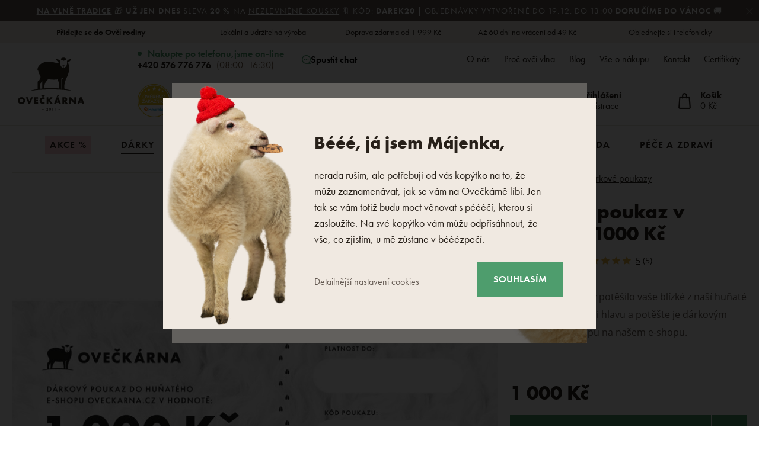

--- FILE ---
content_type: text/html; charset=UTF-8
request_url: https://www.oveckarna.cz/darkovy-poukaz-v-hodnote-1000-kc_z5645/
body_size: 38536
content:
<!DOCTYPE html>

<html class="no-js lang-cs" 
      lang="cs"
>
<head>
   
      <meta charset="utf-8">
      
                     <meta name="viewport" content="width=device-width, initial-scale=1">
               
      <meta http-equiv="X-UA-Compatible" content="IE=edge">
      <title>Dárkový poukaz v hodnotě 1000 Kč - Ovečkárna.cz</title>
      
         
   <link rel="stylesheet" href="https://static.oveckarna.cz/_cdn/typekit/ldm3hbn">

         
            <link rel="stylesheet" href="https://static.oveckarna.cz/web/build/app.2456d3cd.css">
         
   
   
   <link
      rel="stylesheet"
      href="https://cdn.jsdelivr.net/npm/swiper@11/swiper-bundle.min.css"
   />
   <script src="https://cdn.jsdelivr.net/npm/swiper@11/swiper-bundle.min.js"></script>

   <script src="https://skippay.cz/widget/skip-pay-placement.js"></script>
   
      
   <link rel="stylesheet" href="https://static.oveckarna.cz/web/build/product.39b4aaf0.css">


      <script src="https://static.oveckarna.cz/common/static/js/sentry-6.16.1.min.js"></script>

<script>
   Sentry.init({
      dsn: 'https://bdac53e35b1b4424b35eb8b76bcc2b1a@sentry.wpj.cz/9',
      allowUrls: [
         /www\.oveckarna\.cz\//
      ],
      denyUrls: [
         // Facebook flakiness
         /graph\.facebook\.com/i,
         // Facebook blocked
         /connect\.facebook\.net\/en_US\/all\.js/i,
         // Chrome extensions
         /extensions\//i,
         /^chrome:\/\//i,
         /kupshop\.local/i
      ],
      beforeSend(event) {
         if (!/FBA[NV]|PhantomJS|SznProhlizec/.test(window.navigator.userAgent)) {
            return event;
         }
      },
      ignoreErrors: [
         // facebook / ga + disabled cookies
         'fbq is not defined',
         'Can\'t find variable: fbq',
         '_gat is not defined',
         'AW is not defined',
         'Can\'t find variable: AW',
         'url.searchParams.get', // gtm koza
         // localstorage not working in incoginto mode in iOS
         'The quota has been exceeded',
         'QuotaExceededError',
         'Undefined variable: localStorage',
         'localStorage is null',
         'The operation is insecure',
         "Failed to read the 'localStorage'",
         "gtm_",
         "Can't find variable: glami",
      ]
   });

   Sentry.setTag("web", "prod_oveckarna_db");
   Sentry.setTag("wbpck", 1);
   Sentry.setTag("adm", 0);
   Sentry.setTag("tpl", "k");
   Sentry.setTag("sentry_v", "6.16.1");
</script>

      <script>
   window.wpj = window.wpj || {};
   wpj.onReady = wpj.onReady || [];
   wpj.jsShop = wpj.jsShop || {events:[]};

   window.dataLayer = window.dataLayer || [];
   function gtag() {
      window.dataLayer.push(arguments);
   }
   window.wpj.cookie_bar_send = true;

   wpj.getCookie = (sKey) => decodeURIComponent(
      document.cookie.replace(
         new RegExp(
            '(?:(?:^|.*;)\\s*' +
            encodeURIComponent(sKey).replace(/[\-\.\+\*]/g, '\\$&') +
            '\\s*\\=\\s*([^;]*).*$)|^.*$'
         ),
         '$1'
      )
   ) || null;

      var consents = wpj.getCookie('cookie-bar')?.split(',');

   if (!(consents instanceof Array)){
      consents = [];
   }

   consents_fields = {
      ad_storage: consents.includes('ad_storage') ? 'granted' : 'denied',
      ad_user_data: consents.includes('ad_storage') ? 'granted' : 'denied',
      ad_personalization: consents.includes('ad_storage') ? 'granted' : 'denied',
      personalization_storage: consents.includes('personalization_and_functionality_storage') ? 'granted' : 'denied',
      functionality_storage: 'granted',
      analytics_storage: consents.includes('analytics_storage') ? 'granted' : 'denied',
   };
   gtag('consent', 'default', consents_fields);

   gtag("set", "ads_data_redaction", true);

   dataLayer.push({
      'event': 'defaultConsent',
      'consents' : consents_fields,
      'version': 'v2'
   });
   </script>

<script>
   wpj.data = wpj.data || { };

      wpj.data.instagram = true;
   
   
   wpj.data.captcha = { sitekey: '0x4AAAAAAAOEkAcxiqSikawO' };
   
   

   
</script>



      
         <meta name="author" content="Ovečkárna.cz">
      

      <meta name="web_author" content="wpj.cz">

      
         <meta name="description" content="Nevíte si rady co by potěšilo vaše blízké z naší huňaté nabídky? Nelamte si hlavu a potěšte je dárkovým poukazem k nákupu na našem e-shopu. Vyberou si tak to.">
      
      
         <meta name="robots" content="index, follow">
   
      
         <link rel="canonical" href="https://www.oveckarna.cz/darkovy-poukaz-v-hodnote-1000-kc_z5645/">
   

            
      
         <link rel="shortcut icon" href="https://static.oveckarna.cz/templates/images/favicon.ico">
      
   

   
   <meta property="og:title" content="Dárkový poukaz v hodnotě 1000 Kč">
   <meta property="og:image" content="https://static.oveckarna.cz/data/tmp/3/7/18347_3.jpg?1680004083_2">
   <meta property="og:url" content="https://www.oveckarna.cz/darkovy-poukaz-v-hodnote-1000-kc_z5645/">
   <meta property="og:type" content="website">
   <meta property="og:description" content="Nevíte si rady co by potěšilo vaše blízké z naší huňaté nabídky? Nelamte si hlavu a potěšte je dárkovým poukazem k nákupu na našem e-shopu.">
   <meta property='og:site_name' content='Výrobky z ovčí vlny - Ovečkárna.cz'>
   <meta property="og:locale" content="cs_CZ">
   <meta property="lb:id" content="5645">

   <link rel="apple-touch-icon" sizes="144x144" href="https://static.oveckarna.cz/templates/images/share/apple-touch-icon.png">
   <link rel="icon" type="image/png" sizes="32x32" href="https://static.oveckarna.cz/templates/images/share/favicon-32x32.png">
   <link rel="icon" type="image/png" sizes="16x16" href="https://static.oveckarna.cz/templates/images/share/favicon-16x16.png">
   <link rel="manifest" href="https://static.oveckarna.cz/templates/images/share/site.webmanifest">
   <meta name="msapplication-TileColor" content="#f9f6f1">
   <meta name="theme-color" content="#ffffff">
   <meta name="google-site-verification" content="E5JT7eWKrvmglkbU60W7of2pYHn6UoKDFx0Aut2bdVo"/>
   <meta name="google-site-verification" content="E__6XheuzTReU5RxXJvrGsRzh54KPgwgUdE1eChCU4I"/>
   
   
                                                                        <link rel="alternate"
               hreflang="cs-CZ"
               href="https://www.oveckarna.cz/darkovy-poukaz-v-hodnote-1000-kc_z5645/">
                                                                                                                                                
               
               
               <script>
      const js_user_events = document.cookie.split("; ")
         .find((row) => row.startsWith("js-user-events="));

      if (js_user_events) {

         var events = [];
         try {
            events = JSON.parse(decodeURIComponent(js_user_events.split("=")[1]));
         } catch (e) {
         }

         let refresh = false;
         events.forEach((item) => {
            if (['login', 'logout', 'registration', 'changeCurrency', 'changeCountry', 'changeLanguage', 'orderCreated', 'cartChanged', 'jsShopReload'].includes(item.event)) {
               refresh = true;
            }

            if (refresh) {
               sessionStorage.removeItem('js-shop-gtm-user');
               wpj.jsShop.events.push(() => {
                  wpj.jsShop.refresh();
               });
            }

         });
         document.cookie = "js-user-events=;expires=Thu, 01 Jan 1970; path=/";
      }

   </script>


      <link rel="Contents" href="/mapa-stranek/" type="text/html">
      <link rel="Search" href="/vyhledavani/" type="text/html">

               <meta name="google-site-verification" content="cDISVjvp1DCWNSstBcMv9dGzhJf89VNfvSvhNvHdF8">
               <meta name="google-site-verification" content="X8cS4pDpNZSKvOKn7JdM6VuOCp1XQFilXkGFUtO5Oik">
               <meta name="google-site-verification" content="EmjrYI2XY-SOtx9IeXb0k_x3gn5KGykNsBVZrJDMKJA">
      
               <meta name="facebook-domain-verification" content="">
               <meta name="facebook-domain-verification" content="gzv45renpqa8dpj7tvw22kvgprg4ic">
      
      
      
               

            

   

<script>page_data = {"page":{"language":"cs","title":"D\u00e1rkov\u00fd poukaz v hodnot\u011b 1000 K\u010d - Ove\u010dk\u00e1rna.cz","path":"\/darkovy-poukaz-v-hodnote-1000-kc_z5645\/","currency":"CZK","currencyRate":1,"breadCrumbs":[{"id":"","name":"Dom\u016f"},{"id":303,"name":"D\u00e1rky"},{"id":105,"name":"D\u00e1rkov\u00e9 poukazy"},{"id":"","name":"D\u00e1rkov\u00fd poukaz v hodnot\u011b 1000 K\u010d"}],"environment":"live","type":"product"},"resetRefferer":false,"event":"pageView","products":[{"id":5645,"idProduct":5645,"EAN":85932661,"code":"11-001000","productCode":"11-001000","hasVariations":false,"variationsIds":[],"idVariation":null,"variationCode":null,"variationName":null,"soldOut":null,"idAll":[],"categoryMain":[{"id":303,"name":"D\u00e1rky"},{"id":105,"name":"D\u00e1rkov\u00e9 poukazy"}],"categoryCurrent":[{"id":303,"name":"D\u00e1rky"},{"id":105,"name":"D\u00e1rkov\u00e9 poukazy"},{"id":"","name":"D\u00e1rkov\u00fd poukaz v hodnot\u011b 1000 K\u010d"}],"producer":"Vlnka manufacture s.r.o.","campaigns":[],"name":"D\u00e1rkov\u00fd poukaz v hodnot\u011b 1000 K\u010d","vat":21,"price":826.45,"priceWithVat":1000,"priceWithoutVat":826.45,"priceVat":173.55,"priceWithoutDiscount":826.45,"discount":0,"hasDiscount":false,"availability":"skladem","url":"https:\/\/www.oveckarna.cz\/darkovy-poukaz-v-hodnote-1000-kc_z5645\/","imageUrl":"https:\/\/static.oveckarna.cz\/data\/tmp\/0\/7\/18347_0.jpg?1680004083_2","position":1}],"once":false,"version":"v2"};page_data['page']['layout'] = window.innerWidth  > 991 ? 'web' : window.innerWidth > 543 ? 'tablet' : 'mobil';if (typeof userData === 'undefined') {var userData = wpj.getCookie('jsShopGtmUser');var userDataParsed = null;if(userData) {userDataParsed = JSON.parse(userData);wpj.onReady.push(function () {wpj.storage.cookies.removeItem('jsShopGtmUser');});} else {userData = localStorage.getItem('js-shop-gtm-user');if(userData) {userDataParsed = JSON.parse(userData).data;}}}if (userDataParsed) {page_data.user = userDataParsed;}dataLayer.push(page_data);</script><script src="https://static.oveckarna.cz/common/static/wpj/wpj.gtm.js?v2"></script><script>var urlParams = new URLSearchParams(window.location.search);var hash = location.href.split("#")[1] || urlParams.get('id_variation') || "";gtm_getDetailImpressions(hash, 'detailImpressions');</script><script>
              wpj.onReady.push(function () {
                 [ 'logout', 'registration', 'login', 'newsletter_subscribe'].forEach(function (type) {
                    let cookieValue = wpj.storage.cookies.getItem('gtm_'+type);

                    if (cookieValue === null) {
                       return;
                    }
                    wpj.storage.cookies.removeItem('gtm_'+type);

                    cookieValue = JSON.parse(cookieValue);

                    let valueData;
                    if (type === 'newsletter_subscribe') {
                       valueData = { ...cookieValue };
                       type = 'newsletterSubscribe';
                    } else if (cookieValue instanceof Array) {
                       valueData = { data: cookieValue };
                    } else {
                       valueData = { value: cookieValue };
                    }
                     window.dataLayer.push({
                        event: 'success' +  gtm_ucfirst(type),
                           ...valueData
                     });
                 });
              });
              function gtm_ucfirst(str) {
                   if (!str || typeof str !== 'string') return str;
                   return str.charAt(0).toUpperCase() + str.slice(1);
               }
           </script>         <!-- Google Tag Manager -->
   <script data-cookieconsent="ignore">(function(w,d,s,l,i) {w[l] = w[l] || [];w[l].push({'gtm.start': new Date().getTime(), event: 'gtm.js'});
         var f = d.getElementsByTagName(s)[0],j=d.createElement(s),dl=l != 'dataLayer' ? '&l=' + l : '';
         j.async = true;j.src='//www.googletagmanager.com/gtm.js?id=' + i + dl;f.parentNode.insertBefore(j, f);
      })(window, document, 'script', 'dataLayer', 'GTM-PWH8Q4');</script>
   <!-- End Google Tag Manager -->
   
</head>

<body>



<!-- Google Tag Manager -->
   <noscript>
       <iframe src="//www.googletagmanager.com/ns.html?id=GTM-PWH8Q4" height="0" width="0" style="display:none;visibility:hidden"></iframe>
   </noscript>
<!-- End Google Tag Manager -->



         
         
   

   
                <div class="alert alert-info alert-dismissible text-center infopanel "
        data-infopanel="568"
        data-version="2" data-nosnippet>
               <p><a href="/na-vlne-tradice/"><strong>Na vlně tradice</strong></a> 🎁 <strong>UŽ JEN DNES </strong>Sleva <strong>20 % </strong>na <a href="/vse/">nezlevněné kousky</a> 🔖 Kód: <strong>DAREK20</strong> | Objednávky vytvořené do 19.12. do 13:00 <strong>doručíme do Vánoc</strong> 🚚</p>
                     <button type="button" class="close" data-infopanel-close="568" aria-label="Zavřít">
            <span class="fc lightbox_close"></span>
         </button>
         </div>
   <script>
      var $localInfoPanelsData = {};
      var $infoPanel = null;

      if (window.localStorage.getItem('info_panels')) {
         $localInfoPanelsData = JSON.parse(window.localStorage.getItem('info_panels'));
         $infoPanel = $localInfoPanelsData['info-panel-568'];
      }

      if ($infoPanel && $infoPanel['version'] >= "2") {
         var $infoElements = document.querySelectorAll('[data-infopanel="568"]');
         $infoElements.forEach(element => {
            element.remove();
         });
      }
   </script>


   
      <div class="header-top">
   <div class="container container-flex">
      <div class="w-badges w-badges-5"><div class="w-badge"><a href="/registrace/" class="w-badge-link"></a><div class="w-media-img"></div><div><div class="w-text"><p><a data-type="internal" href="/registrace/"><strong>Přidejte se do Ovčí rodiny</strong></a></p></div></div></div><div class="w-badge"><div class="w-media-img"></div><div><div class="w-text"><p>Lokální a udržitelná výroba</p></div></div></div><div class="w-badge"><div class="w-media-img"></div><div><div class="w-text"><p>Doprava zdarma od 1 999 Kč</p> </div></div></div><div class="w-badge"><div class="w-media-img"></div><div><div class="w-text"><p>Až 60 dní na vrácení od 49 Kč</p> </div></div></div><div class="w-badge"><div class="w-media-img"></div><div><div class="w-text"><p>Objednejte si i telefonicky</p></div></div></div></div>
   </div>
</div>
      <div class="search-desktop-hide">
<div class="header-search-outer search-outer-tablet">
   <div class="header-search-inner" data-search-form>
      <div class="sections-responsive-header">
         <a href="/" title="Výrobky z ovčí vlny - Ovečkárna.cz" class="logo">
            <img src="https://static.oveckarna.cz/templates/images/logo-cs-resp.svg?v=1" alt="Výrobky z ovčí vlny - Ovečkárna.cz" width="190" height="36" loading="lazy">
         </a>
         <a href="#" class="focus-close" data-focus="close">
            <span class="fc lightbox_close"></span>
         </a>
      </div>
      <div class="header-search header-search-only-responsive">
         <form method="get" action="/vyhledavani/">
            <input  name="search" value="" maxlength="100" class="form-control autocomplete-control"
                    placeholder="Co hledáte? Dřeváky, deku.." id="search-tablet" autocomplete="off" data-search-input data-search-input-resp>
            <button type="submit" name="submit" value="Hledat" class="btn btn-primary button-search"><i class="fc icons_search"></i><span>Hledat</span></button>
            <button class="search-clear" data-search-clear><i class="fc icons_close"></i></button>
         </form>
      </div>
   </div>
</div>
</div>

<header class="header  " data-cartbox>
   <div class="container container-flex">
       
          <a href="/" title="Výrobky z ovčí vlny - Ovečkárna.cz" class="logo logo-desktop"
             style="background-image: url('https://static.oveckarna.cz/templates/images/logo-cs.svg?v=1');">
              Výrobky z ovčí vlny - Ovečkárna.cz
          </a>
          <a href="/" title="Výrobky z ovčí vlny - Ovečkárna.cz" class="logo logo-resp"
             style="background-image: url('https://static.oveckarna.cz/templates/images/logo-cs-resp.svg?v=2');" width="150">
              Výrobky z ovčí vlny - Ovečkárna.cz
          </a>
       

      <div class="header-side">
         <div class="header-side-top">
            
      <div class="shop-by-phone">
         <div class="shop-by-phone-inner ">
                           <span class="green">Nakupte po telefonu,<br>jsme on-line</span>
               <span><a href="tel:+420576776776">+420 576 776 776</a><br>(08:00–16:30)</span>
                     </div>

         <button type="button" class="shop-by-phone-chat-trigger" data-chat-trigger>
            <i class="fc icons_chat"></i>
            Spustit chat
         </button>
      </div>
   
            
<div id="menu-top">
   
   <ul class="">
   	         <li class="">
            <a href="/o-firme" title="O nás" >O nás</a>
             
         </li>
               <li class="">
            <a href="/proc-ovci-vlna_p9.html" title="Proč ovčí vlna" >Proč ovčí vlna</a>
             
         </li>
               <li class="">
            <a href="/blog/" title="Blog" >Blog</a>
             
         </li>
               <li class="">
            <a href="/vse-o-nakupu" title="Vše o nákupu" >Vše o nákupu</a>
             
         </li>
               <li class="">
            <a href="/kontakt/" title="Kontakt" >Kontakt</a>
             
         </li>
               <li class="">
            <a href="/certifikaty/" title="Certifikáty" >Certifikáty</a>
             
         </li>
         </ul>

</div>
         </div>

         <div class="header-side-bottom">
            <a href="/" title="Výrobky z ovčí vlny - Ovečkárna.cz" class="logo-sticky">
               <img src="https://static.oveckarna.cz/templates/images/logo-cs-cart.svg?v=1" alt="Výrobky z ovčí vlny - Ovečkárna.cz" width="190" height="36" loading="lazy">
            </a>
                                                                
                <div class="header-heureka">
                                           <div class="heureka-info">
                          <a href="https://obchody.heureka.cz/oveckarna-cz/recenze/" target="_blank" class="badge">
                             <img src="/templates/images/logo-heureka.svg" height="56" width="56" loading="lazy" alt="Heureka">
                          </a>
                          <div class="info">
                             <div class="percentage">
                                 <div class="w-text"><p>98 %</p></div>
                             </div>
                             <p>zákazníků nás<br>doporučuje</p>
                          </div>
                       </div>
                                    </div>
             
            <div class="header-search header-search-desktop ">
               <form method="get" action="/vyhledavani/">
   <input  name="search" value="" maxlength="100" class="form-control autocomplete-control"
          placeholder="Co hledáte? Dřeváky, deku.." id="search" autocomplete="off" data-search-input data-search-input-resp>
   <button type="submit" name="submit" value="Hledat" class="btn btn-primary button-search"><i class="fc icons_search"></i><span>Hledat</span></button>
   <button class="search-clear" data-search-clear><i class="fc icons_close"></i></button>
</form>
            </div>

            <div class="shop-by-phone-container">
               
      <div class="shop-by-phone">
         <div class="shop-by-phone-inner ">
                           <span class="green">Nakupte po telefonu,<br>jsme on-line</span>
               <span><a href="tel:+420576776776">+420 576 776 776</a><br>(08:00–16:30)</span>
                     </div>

         <button type="button" class="shop-by-phone-chat-trigger" data-chat-trigger>
            <i class="fc icons_chat"></i>
            Spustit chat
         </button>
      </div>
   
            </div>

            <div class="header-icons">
               <div class="header-search-responsive search-responsive-mobile">
                  <button type="button" class="search-toggle" data-toggle="burger">
                     <span class="fc icons_search icon"></span>
                  </button>
               </div>

               <div class="header-search-responsive search-responsive-tablet">
                  <button type="button" class="search-toggle" data-toggle="search">
                     <span class="fc icons_search icon"></span>
                  </button>
               </div>


               <div class="header-login" id="js-shop-user">
                  <a href="/prihlaseni/" data-btn="login" data-focus-opener="focus-login"><span class="fc icons_user icon"></span><strong
                        class="hidden-lg-down">Přihlášení</strong></a>
                  <a href="/registrace/" class="hidden-lg-down">Registrace</a>
               </div>

               <div class="header-cart header-icon" id="js-shop-cart-info">
   <a href="/kosik/" class='empty'>
      <span class='fc icons_cart'></span>
      <span class='price'></span>
   </a>
</div>

<div id="js-shop-cart">
</div>
            </div>
         </div>
      </div>

      <button type="button" class="burger hidden-md-up" data-toggle="burger">
         <span class="fc icons_burger"></span>
      </button>
   </div>
   <nav class="header-nav hidden-sm-down  ">
       <ul class="container"><li class="nav-item nav-item-80 level-0 "><a href="/akcni-zbozi/" class="nav-link-discount nav-link nav-link-80"> Akce % </a></li><li class="nav-item nav-item-303 level-0 has-submenu "><a href="/darky-pro-celou-rodinu/" class=" nav-link nav-link-303"> Dárky </a><div class="submenu submenu-0"><ul><li class="nav-item nav-item-105 level-1 "><span class="img"><img data-src="https://static.oveckarna.cz/data/tmp/6/5/105_6.jpg?1764232312_2" class="img-responsive pull-left" alt="Dárkové poukazy" width="77" height="77"></span><div class="no-submenu"><a href="/darkove-poukazy/" class="nav-link nav-link-105"><span> Dárkové poukazy </span></a></div></li><li class="nav-item nav-item-592 level-1 "><span class="img"><img data-src="https://static.oveckarna.cz/data/tmp/6/2/592_6.jpg?1762784252_2" class="img-responsive pull-left" alt="Dárky do 500 Kč" width="77" height="77"></span><div class="no-submenu"><a href="/darky-do-500-kc/" class="nav-link nav-link-592"><span> Dárky do 500 Kč </span></a></div></li><li class="nav-item nav-item-593 level-1 "><span class="img"><img data-src="https://static.oveckarna.cz/data/tmp/6/3/593_6.jpg?1762953415_2" class="img-responsive pull-left" alt="Dárky do 1 000 Kč" width="77" height="77"></span><div class="no-submenu"><a href="/darky-do-1000-kc/" class="nav-link nav-link-593"><span> Dárky do 1 000 Kč </span></a></div></li><li class="nav-item nav-item-594 level-1 "><span class="img"><img data-src="https://static.oveckarna.cz/data/tmp/6/4/594_6.jpg?1762953312_2" class="img-responsive pull-left" alt="Dárky do 2 000 Kč" width="77" height="77"></span><div class="no-submenu"><a href="/darky-do-2000-kc/" class="nav-link nav-link-594"><span> Dárky do 2 000 Kč </span></a></div></li><li class="nav-item nav-item-294 level-1 has-submenu "><span class="img"><img data-src="https://static.oveckarna.cz/data/tmp/6/4/294_6.jpg?1762934879_2" class="img-responsive pull-left" alt="Dárky pro rodinu" width="77" height="77"></span><div><a href="/darky-pro-rodinu/" class="nav-link nav-link-294"><span> Dárky pro rodinu </span></a><div class="submenu submenu-1"><ul><li class="nav-item nav-item-295 level-2 "><a href="/darky-pro-babicku/" class=" nav-link nav-link-295"> Dárky pro babičku </a></li><li class="nav-item nav-item-297 level-2 "><a href="/darky-pro-dedecka/" class=" nav-link nav-link-297"> Dárky pro dědu </a></li><li class="nav-item nav-item-537 level-2 "><a href="/pro-maminku/" class=" nav-link nav-link-537"> Dárky pro maminku </a></li><li class="nav-item nav-item-538 level-2 "><a href="/pro-tatinka/" class=" nav-link nav-link-538"> Dárky pro tatínka </a></li><li class="nav-item nav-item-539 level-2 "><a href="/pro-deti/" class=" nav-link nav-link-539"> Dárky pro děti </a></li></ul></div></div></li><li class="nav-item nav-item-308 level-1 "><span class="img"><img data-src="https://static.oveckarna.cz/data/tmp/6/8/308_6.jpg?1762945879_2" class="img-responsive pull-left" alt="Dárky pro muže" width="77" height="77"></span><div class="no-submenu"><a href="/darky-pro-muze/" class="nav-link nav-link-308"><span> Dárky pro muže </span></a></div></li><li class="nav-item nav-item-298 level-1 "><span class="img"><img data-src="https://static.oveckarna.cz/data/tmp/6/8/298_6.jpg?1762945895_2" class="img-responsive pull-left" alt="Dárky pro ženy" width="77" height="77"></span><div class="no-submenu"><a href="/darky-pro-zeny/" class="nav-link nav-link-298"><span> Dárky pro ženy </span></a></div></li><li class="nav-item nav-item-540 level-1 "><span class="img"><img data-src="https://static.oveckarna.cz/data/tmp/6/0/540_6.jpg?1763982617_2" class="img-responsive pull-left" alt="Dárky pro seniory" width="77" height="77"></span><div class="no-submenu"><a href="/pro-seniory/" class="nav-link nav-link-540"><span> Dárky pro seniory </span></a></div></li><li class="nav-item nav-item-541 level-1 "><span class="img"><img data-src="https://static.oveckarna.cz/data/tmp/6/1/541_6.jpg?1762945953_2" class="img-responsive pull-left" alt="Dárky pro kluky a holky" width="77" height="77"></span><div class="no-submenu"><a href="/pro-kluky-a-holky/" class="nav-link nav-link-541"><span> Dárky pro kluky a holky </span></a></div></li><li class="nav-item nav-item-305 level-1 "><span class="img"><img data-src="https://static.oveckarna.cz/data/tmp/6/5/305_6.jpg?1762945959_2" class="img-responsive pull-left" alt="Dárky pro miminka a novorozence" width="77" height="77"></span><div class="no-submenu"><a href="/darky-pro-novorozence/" class="nav-link nav-link-305"><span> Dárky pro miminka a novorozence </span></a></div></li><li class="nav-item nav-item-78 level-1 "><span class="img"><img data-src="https://static.oveckarna.cz/data/tmp/6/8/78_6.jpg?1765804387_2" class="img-responsive pull-left" alt="Dárkové sady" width="77" height="77"></span><div class="no-submenu"><a href="/darkove-sady/" class="nav-link nav-link-78"><span> Dárkové sady </span></a></div></li><li class="nav-item nav-item-302 level-1 "><span class="img"><img data-src="https://static.oveckarna.cz/data/tmp/6/2/302_6.jpg?1762946043_2" class="img-responsive pull-left" alt="Dárky pro sportovce" width="77" height="77"></span><div class="no-submenu"><a href="/darky-pro-sportovce/" class="nav-link nav-link-302"><span> Dárky pro sportovce </span></a></div></li><li class="nav-item nav-item-544 level-1 "><span class="img"><img data-src="https://static.oveckarna.cz/data/tmp/6/4/544_6.jpg?1762946052_2" class="img-responsive pull-left" alt="Dárky na chatu a chalupu" width="77" height="77"></span><div class="no-submenu"><a href="/chata-chalupa/" class="nav-link nav-link-544"><span> Dárky na chatu a chalupu </span></a></div></li></ul></div></li><li class="nav-item nav-item-4393 level-0 "><a href="/na-vlne-tradice/" class=" nav-link nav-link-4393"> Na vlně tradice </a></li><li class="nav-item nav-item-7 level-0 has-submenu "><a href="/obleceni/" class=" nav-link nav-link-7"> Oblečení </a><div class="submenu submenu-0"><ul><li class="nav-item nav-item-8 level-1 has-submenu "><span class="img"><img data-src="https://static.oveckarna.cz/data/tmp/6/8/8_6.jpg?1765869330_2" class="img-responsive pull-left" alt="Ponožky a podkolenky" width="77" height="77"></span><div><a href="/ponozky-podkolenky/" class="nav-link nav-link-8"><span> Ponožky a podkolenky </span></a><div class="submenu submenu-1"><ul><li class="nav-item nav-item-20 level-2 "><a href="/vlnene-ponozky-merino-z-ovci-vlny/" class=" nav-link nav-link-20"> Vlněné ponožky </a></li><li class="nav-item nav-item-111 level-2 "><a href="/bambusove-ponozky/" class=" nav-link nav-link-111"> Bambusové ponožky </a></li><li class="nav-item nav-item-352 level-2 "><a href="/bavlnene-ponozky/" class=" nav-link nav-link-352"> Bavlněné ponožky </a></li><li class="nav-item nav-item-122 level-2 "><a href="/kotnikove-ponozky/" class=" nav-link nav-link-122"> Kotníkové ponožky </a></li><li class="nav-item nav-item-22 level-2 "><a href="/podkolenky-merino/" class=" nav-link nav-link-22"> Podkolenky </a></li><li class="nav-item nav-item-591 level-2 "><a href="/puncochace/" class=" nav-link nav-link-591"> Punčocháče </a></li></ul></div></div></li><li class="nav-item nav-item-460 level-1 has-submenu "><span class="img"><img data-src="https://static.oveckarna.cz/data/tmp/6/0/460_6.jpg?1763725138_2" class="img-responsive pull-left" alt="Trička, tílka a košile" width="77" height="77"></span><div><a href="/tricka-z-prirodnich-materialu/" class="nav-link nav-link-460"><span> Trička, tílka a košile </span></a><div class="submenu submenu-1"><ul><li class="nav-item nav-item-605 level-2 "><a href="/tricka-s-kratkym-rukavem/" class=" nav-link nav-link-605"> Trička s krátkým rukávem </a></li><li class="nav-item nav-item-606 level-2 "><a href="/tricka-s-dlouhym-rukavem/" class=" nav-link nav-link-606"> Trička s dlouhým rukávem </a></li><li class="nav-item nav-item-607 level-2 "><a href="/tilka/" class=" nav-link nav-link-607"> Tílka </a></li><li class="nav-item nav-item-608 level-2 "><a href="/kosile/" class=" nav-link nav-link-608"> Košile </a></li></ul></div></div></li><li class="nav-item nav-item-15 level-1 has-submenu "><span class="img"><img data-src="https://static.oveckarna.cz/data/tmp/6/5/15_6.jpg?1763040887_2" class="img-responsive pull-left" alt="Vesty" width="77" height="77"></span><div><a href="/vlnene-vesty-z-ovci-vlny/" class="nav-link nav-link-15"><span> Vesty </span></a><div class="submenu submenu-1"><ul><li class="nav-item nav-item-475 level-2 "><a href="/sportovni-vesty/" class=" nav-link nav-link-475"> Sportovní vesty </a></li><li class="nav-item nav-item-476 level-2 "><a href="/modni-vesty/" class=" nav-link nav-link-476"> Módní vesty </a></li><li class="nav-item nav-item-477 level-2 "><a href="/vesty-pro-volny-cas/" class=" nav-link nav-link-477"> Vesty pro volný čas </a></li></ul></div></div></li><li class="nav-item nav-item-11 level-1 has-submenu "><span class="img"><img data-src="https://static.oveckarna.cz/data/tmp/6/1/11_6.jpg?1762956759_2" class="img-responsive pull-left" alt="Mikiny" width="77" height="77"></span><div><a href="/merino-mikiny/" class="nav-link nav-link-11"><span> Mikiny </span></a><div class="submenu submenu-1"><ul><li class="nav-item nav-item-137 level-2 "><a href="/vlnene-mikiny-z-ovci-vlny/" class=" nav-link nav-link-137"> Vlněné mikiny </a></li><li class="nav-item nav-item-136 level-2 "><a href="/fleece-mikiny/" class=" nav-link nav-link-136"> Ostatní mikiny </a></li></ul></div></div></li><li class="nav-item nav-item-14 level-1 has-submenu "><span class="img"><img data-src="https://static.oveckarna.cz/data/tmp/6/4/14_6.jpg?1763373482_2" class="img-responsive pull-left" alt="Svetry a ponča" width="77" height="77"></span><div><a href="/svetry-merino/" class="nav-link nav-link-14"><span> Svetry a ponča </span></a><div class="submenu submenu-1"><ul><li class="nav-item nav-item-132 level-2 "><a href="/norske-svetry/" class=" nav-link nav-link-132"> Roláky </a></li><li class="nav-item nav-item-133 level-2 "><a href="/vlnene-pulovry-z-ovci-vlny/" class=" nav-link nav-link-133"> Pulovry </a></li><li class="nav-item nav-item-517 level-2 "><a href="/svetry-na-zapinani/" class=" nav-link nav-link-517"> Svetry na zapínání </a></li><li class="nav-item nav-item-135 level-2 "><a href="/vlnene-pledy-z-ovci-vlny/" class=" nav-link nav-link-135"> Ponča </a></li></ul></div></div></li><li class="nav-item nav-item-155 level-1 has-submenu "><span class="img"><img data-src="https://static.oveckarna.cz/data/tmp/6/5/155_6.jpg?1763724498_2" class="img-responsive pull-left" alt="Dětské oblečení" width="77" height="77"></span><div><a href="/pro-nejmensi/" class="nav-link nav-link-155"><span> Dětské oblečení </span></a><div class="submenu submenu-1"><ul><li class="nav-item nav-item-156 level-2 "><a href="/obleceni-pro-novorozence/" class=" nav-link nav-link-156"> Oblečení pro novorozence </a></li><li class="nav-item nav-item-426 level-2 "><a href="/detske-svetry/" class=" nav-link nav-link-426"> Dětské svetry a mikiny </a></li><li class="nav-item nav-item-425 level-2 "><a href="/detske-vlnene-vesty/" class=" nav-link nav-link-425"> Dětské vesty </a></li><li class="nav-item nav-item-386 level-2 "><a href="/detske-ponozky/" class=" nav-link nav-link-386"> Dětské ponožky </a></li><li class="nav-item nav-item-427 level-2 "><a href="/detske-cepice/" class=" nav-link nav-link-427"> Dětské čepice </a></li><li class="nav-item nav-item-428 level-2 "><a href="/detske-rukavice/" class=" nav-link nav-link-428"> Dětské rukavice </a></li><li class="nav-item nav-item-521 level-2 "><a href="/doplnky-pro-deti/" class=" nav-link nav-link-521"> Doplňky pro děti </a></li><li class="nav-item nav-item-429 level-2 "><a href="/detske-saly/" class=" nav-link nav-link-429"> Dětské šály a nákrčníky </a></li><li class="nav-item nav-item-522 level-2 "><a href="/detske-termo-obleceni/" class=" nav-link nav-link-522"> Dětské termo oblečení </a></li></ul></div></div></li><li class="nav-item nav-item-9 level-1 has-submenu "><span class="img"><img data-src="https://static.oveckarna.cz/data/tmp/6/9/9_6.jpg?1763724293_2" class="img-responsive pull-left" alt="Merino oblečení" width="77" height="77"></span><div><a href="/merino-termo-pradlo/" class="nav-link nav-link-9"><span> Merino oblečení </span></a><div class="submenu submenu-1"><ul><li class="nav-item nav-item-518 level-2 "><a href="/trika-kratky-rukav/" class=" nav-link nav-link-518"> Trička s krátkým rukávem </a></li><li class="nav-item nav-item-519 level-2 "><a href="/trika-dlouhy-rukav/" class=" nav-link nav-link-519"> Trička s dlouhým rukávem </a></li><li class="nav-item nav-item-25 level-2 "><a href="/merino-termo-pradlo/merino-spodky/" class=" nav-link nav-link-25"> Spodky a kraťase </a></li><li class="nav-item nav-item-123 level-2 "><a href="/funkcni-spodni-pradlo/" class=" nav-link nav-link-123"> Spodní prádlo </a></li><li class="nav-item nav-item-126 level-2 "><a href="/funkcni-ponozky-podkolenky/" class=" nav-link nav-link-126"> Ponožky a podkolenky </a></li><li class="nav-item nav-item-152 level-2 "><a href="/sukne-saty-z-ovci-vlny/" class=" nav-link nav-link-152"> Šaty a sukně </a></li></ul></div></div></li><li class="nav-item nav-item-10 level-1 has-submenu "><span class="img"><img data-src="https://static.oveckarna.cz/data/tmp/6/0/10_6.jpg?1763373523_2" class="img-responsive pull-left" alt="Čepice a klobouky" width="77" height="77"></span><div><a href="/vlnene-kulichy-cepice-beranice-z-ovci-vlny/" class="nav-link nav-link-10"><span> Čepice a klobouky </span></a><div class="submenu submenu-1"><ul><li class="nav-item nav-item-95 level-2 "><a href="/vlnene-kulichy-cepice-beranice-z-ovci-vlny/cepice/" class=" nav-link nav-link-95"> Vlněné čepice </a></li><li class="nav-item nav-item-138 level-2 "><a href="/beranice-usanky-z-ovci-vlny/" class=" nav-link nav-link-138"> Beranice a ušanky </a></li><li class="nav-item nav-item-90 level-2 "><a href="/celenky/" class=" nav-link nav-link-90"> Čelenky </a></li><li class="nav-item nav-item-89 level-2 "><a href="/kukly/" class=" nav-link nav-link-89"> Kukly </a></li><li class="nav-item nav-item-516 level-2 "><a href="/klobouky/" class=" nav-link nav-link-516"> Klobouky </a></li></ul></div></div></li><li class="nav-item nav-item-13 level-1 has-submenu "><span class="img"><img data-src="https://static.oveckarna.cz/data/tmp/6/3/13_6.jpg?1763547212_2" class="img-responsive pull-left" alt="Rukavice" width="77" height="77"></span><div><a href="/vlnene-rukavice-z-ovci-vlny/" class="nav-link nav-link-13"><span> Rukavice </span></a><div class="submenu submenu-1"><ul><li class="nav-item nav-item-113 level-2 "><a href="/palcaky/" class=" nav-link nav-link-113"> Palčáky </a></li><li class="nav-item nav-item-150 level-2 "><a href="/navleky-merino/" class=" nav-link nav-link-150"> Návleky na ruce </a></li><li class="nav-item nav-item-114 level-2 "><a href="/prstove-rukavice/" class=" nav-link nav-link-114"> Prstové rukavice </a></li></ul></div></div></li><li class="nav-item nav-item-12 level-1 has-submenu "><span class="img"><img data-src="https://static.oveckarna.cz/data/tmp/6/2/12_6.jpg?1763373747_2" class="img-responsive pull-left" alt="Šály a nákrčníky" width="77" height="77"></span><div><a href="/vlnene-saly/" class="nav-link nav-link-12"><span> Šály a nákrčníky </span></a><div class="submenu submenu-1"><ul><li class="nav-item nav-item-143 level-2 "><a href="/zimni-pletene-saly/" class=" nav-link nav-link-143"> Vlněné šály </a></li><li class="nav-item nav-item-145 level-2 "><a href="/pletene-nakrcniky/" class=" nav-link nav-link-145"> Vlněné nákrčníky </a></li></ul></div></div></li><li class="nav-item nav-item-424 level-1 has-submenu "><span class="img"><img data-src="https://static.oveckarna.cz/data/tmp/6/4/424_6.jpg?1759325098_2" class="img-responsive pull-left" alt="Kabáty a bundy" width="77" height="77"></span><div><a href="/vlnene-kabaty/" class="nav-link nav-link-424"><span> Kabáty a bundy </span></a><div class="submenu submenu-1"><ul><li class="nav-item nav-item-520 level-2 "><a href="/kabaty/" class=" nav-link nav-link-520"> Kabáty </a></li><li class="nav-item nav-item-17 level-2 "><a href="/zimni-bundy/" class=" nav-link nav-link-17"> Bundy </a></li></ul></div></div></li><li class="nav-item nav-item-604 level-1 "><span class="img"><img data-src="https://static.oveckarna.cz/data/tmp/6/4/604_6.jpg?1759138611_2" class="img-responsive pull-left" alt="Streetwear" width="77" height="77"></span><div class="no-submenu"><a href="/woolee-capsule/" class="nav-link nav-link-604"><span> Streetwear </span></a></div></li><li class="nav-item nav-item-610 level-1 has-submenu "><span class="img"><img data-src="https://static.oveckarna.cz/data/tmp/6/0/610_6.jpg?1763373016_2" class="img-responsive pull-left" alt="Domácí oblečení" width="77" height="77"></span><div><a href="/domaci-obleceni/" class="nav-link nav-link-610"><span> Domácí oblečení </span></a><div class="submenu submenu-1"><ul><li class="nav-item nav-item-612 level-2 "><a href="/pyzama-nocni-kosile/" class=" nav-link nav-link-612"> Pyžama a noční košile </a></li><li class="nav-item nav-item-611 level-2 "><a href="/zupany/" class=" nav-link nav-link-611"> Župany </a></li><li class="nav-item nav-item-613 level-2 "><a href="/teplakovky/" class=" nav-link nav-link-613"> Teplákovky </a></li><li class="nav-item nav-item-614 level-2 "><a href="/obleceni_k7/domaci-obleceni_k610/trenky_k614/" class=" nav-link nav-link-614"> Trenky </a></li></ul></div></div></li><li class="nav-item nav-item-461 level-1 "><span class="img"><img data-src="https://static.oveckarna.cz/data/tmp/6/1/461_6.jpg?1759728374_2" class="img-responsive pull-left" alt="Doplňky k oblečení" width="77" height="77"></span><div class="no-submenu"><a href="/doplnky-k-obleceni/" class="nav-link nav-link-461"><span> Doplňky k oblečení </span></a></div></li></ul></div></li><li class="nav-item nav-item-57 level-0 has-submenu "><a href="/papuce-backory-z-ovci-vlny/" class=" nav-link nav-link-57"> Obuv </a><div class="submenu submenu-0"><ul><li class="nav-item nav-item-59 level-1 has-submenu "><span class="img"><img data-src="https://static.oveckarna.cz/data/tmp/6/9/59_6.jpg?1759728683_2" class="img-responsive pull-left" alt="Pantofle / papuče" width="77" height="77"></span><div><a href="/papuce/" class="nav-link nav-link-59"><span> Pantofle / papuče </span></a><div class="submenu submenu-1"><ul><li class="nav-item nav-item-207 level-2 "><a href="/vlnene-papuce/" class=" nav-link nav-link-207"> Vlněné pantofle </a></li><li class="nav-item nav-item-203 level-2 "><a href="/kozene-pantofle/" class=" nav-link nav-link-203"> Kožené pantofle </a></li><li class="nav-item nav-item-199 level-2 "><a href="/korkove-pantofle/" class=" nav-link nav-link-199"> Korkové pantofle </a></li><li class="nav-item nav-item-210 level-2 "><a href="/filcove-papuce/" class=" nav-link nav-link-210"> Filcové pantofle </a></li><li class="nav-item nav-item-413 level-2 "><a href="/obuv_k57/pantofle-papuce_k59/latkove-pantofle_k413/" class=" nav-link nav-link-413"> Látkové pantofle </a></li><li class="nav-item nav-item-216 level-2 "><a href="/sady-pantofli/" class=" nav-link nav-link-216"> Sady pantoflí pro hosty </a></li></ul></div></div></li><li class="nav-item nav-item-58 level-1 has-submenu "><span class="img"><img data-src="https://static.oveckarna.cz/data/tmp/6/8/58_6.jpg?1763040741_2" class="img-responsive pull-left" alt="Bačkory" width="77" height="77"></span><div><a href="/backory/" class="nav-link nav-link-58"><span> Bačkory </span></a><div class="submenu submenu-1"><ul><li class="nav-item nav-item-206 level-2 "><a href="/domaci-backory/" class=" nav-link nav-link-206"> Domácí bačkory </a></li><li class="nav-item nav-item-388 level-2 "><a href="/tv-backory/" class=" nav-link nav-link-388"> TV bačkory </a></li><li class="nav-item nav-item-389 level-2 "><a href="/protiskluzove-backory/" class=" nav-link nav-link-389"> Protiskluzové bačkory </a></li></ul></div></div></li><li class="nav-item nav-item-409 level-1 has-submenu "><span class="img"><img data-src="https://static.oveckarna.cz/data/tmp/6/9/409_6.jpg?1763990283_2" class="img-responsive pull-left" alt="Zimní a podzimní obuv" width="77" height="77"></span><div><a href="/zimni-boty/" class="nav-link nav-link-409"><span> Zimní a podzimní obuv </span></a><div class="submenu submenu-1"><ul><li class="nav-item nav-item-205 level-2 "><a href="/duchodky/" class=" nav-link nav-link-205"> Důchodky </a></li><li class="nav-item nav-item-204 level-2 "><a href="/valenky/" class=" nav-link nav-link-204"> Válenky </a></li><li class="nav-item nav-item-396 level-2 "><a href="/polobotky/" class=" nav-link nav-link-396"> Polobotky </a></li><li class="nav-item nav-item-523 level-2 "><a href="/kotnikova-obuv/" class=" nav-link nav-link-523"> Kotníková obuv </a></li></ul></div></div></li><li class="nav-item nav-item-313 level-1 has-submenu "><span class="img"><img data-src="https://static.oveckarna.cz/data/tmp/6/3/313_6.jpg?1760286999_2" class="img-responsive pull-left" alt="Tenisky" width="77" height="77"></span><div><a href="/tenisky/" class="nav-link nav-link-313"><span> Tenisky </span></a><div class="submenu submenu-1"><ul><li class="nav-item nav-item-471 level-2 "><a href="/vlnene-tenisky/" class=" nav-link nav-link-471"> Vlněné tenisky </a></li><li class="nav-item nav-item-472 level-2 "><a href="/kozene-tenisky/" class=" nav-link nav-link-472"> Kožené tenisky </a></li><li class="nav-item nav-item-473 level-2 "><a href="/platene-tenisky/" class=" nav-link nav-link-473"> Plátěné tenisky </a></li><li class="nav-item nav-item-598 level-2 "><a href="/gelove-tenisky/" class=" nav-link nav-link-598"> Gelové tenisky </a></li><li class="nav-item nav-item-599 level-2 "><a href="/kotnikove-tenisky/" class=" nav-link nav-link-599"> Kotníkové tenisky </a></li><li class="nav-item nav-item-602 level-2 "><a href="/barefoot-tenisky/" class=" nav-link nav-link-602"> Barefoot tenisky </a></li><li class="nav-item nav-item-603 level-2 "><a href="/bile-tenisky/" class=" nav-link nav-link-603"> Bílé tenisky </a></li></ul></div></div></li><li class="nav-item nav-item-392 level-1 has-submenu "><span class="img"><img data-src="https://static.oveckarna.cz/data/tmp/6/2/392_6.jpg?1759739666_2" class="img-responsive pull-left" alt="Jarní a letní obuv" width="77" height="77"></span><div><a href="/jarni-a-letni-obuv/" class="nav-link nav-link-392"><span> Jarní a letní obuv </span></a><div class="submenu submenu-1"><ul><li class="nav-item nav-item-213 level-2 "><a href="/baleriny/" class=" nav-link nav-link-213"> Baleríny </a></li><li class="nav-item nav-item-394 level-2 "><a href="/nazouvaky/" class=" nav-link nav-link-394"> Nazouváky </a></li><li class="nav-item nav-item-211 level-2 "><a href="/sandaly/" class=" nav-link nav-link-211"> Sandály </a></li><li class="nav-item nav-item-62 level-2 "><a href="/drevaky/" class=" nav-link nav-link-62"> Dřeváky </a></li></ul></div></div></li><li class="nav-item nav-item-467 level-1 has-submenu "><span class="img"><img data-src="https://static.oveckarna.cz/data/tmp/6/7/467_6.jpg?1759740196_2" class="img-responsive pull-left" alt="Barefoot obuv" width="77" height="77"></span><div><a href="/obuv-barefoot/" class="nav-link nav-link-467"><span> Barefoot obuv </span></a><div class="submenu submenu-1"><ul><li class="nav-item nav-item-524 level-2 "><a href="/barefoot-sandaly/" class=" nav-link nav-link-524"> Barefoot sandály </a></li><li class="nav-item nav-item-525 level-2 "><a href="/barefoot-nazouvaky/" class=" nav-link nav-link-525"> Barefoot nazouváky </a></li><li class="nav-item nav-item-526 level-2 "><a href="/barefoot-tenisky/" class=" nav-link nav-link-526"> Barefoot tenisky </a></li><li class="nav-item nav-item-527 level-2 "><a href="/barefoot-baleriny/" class=" nav-link nav-link-527"> Barefoot baleríny </a></li><li class="nav-item nav-item-528 level-2 "><a href="/barefoot-pantofle-backory/" class=" nav-link nav-link-528"> Barefoot pantofle a bačkory </a></li><li class="nav-item nav-item-529 level-2 "><a href="/barefoot-zimni/" class=" nav-link nav-link-529"> Barefoot zimní boty </a></li></ul></div></div></li><li class="nav-item nav-item-221 level-1 has-submenu "><span class="img"><img data-src="https://static.oveckarna.cz/data/tmp/6/1/221_6.jpg?1763131637_2" class="img-responsive pull-left" alt="Zdravotní obuv" width="77" height="77"></span><div><a href="/zdravotni-obuv/" class="nav-link nav-link-221"><span> Zdravotní obuv </span></a><div class="submenu submenu-1"><ul><li class="nav-item nav-item-397 level-2 "><a href="/obvazova-obuv/" class=" nav-link nav-link-397"> Obvazová obuv </a></li><li class="nav-item nav-item-226 level-2 "><a href="/obuv-pro-diabetiky/" class=" nav-link nav-link-226"> Diabetická obuv </a></li><li class="nav-item nav-item-229 level-2 "><a href="/obuv-pro-vyboceny-palec/" class=" nav-link nav-link-229"> Obuv na hallux </a></li><li class="nav-item nav-item-398 level-2 "><a href="/siroka-obuv/" class=" nav-link nav-link-398"> Široká obuv </a></li><li class="nav-item nav-item-478 level-2 "><a href="/zdravotni-pantofle/" class=" nav-link nav-link-478"> Zdravotní pantofle a nazouváky </a></li></ul></div></div></li><li class="nav-item nav-item-399 level-1 has-submenu "><span class="img"><img data-src="https://static.oveckarna.cz/data/tmp/6/9/399_6.jpg?1759741147_2" class="img-responsive pull-left" alt="Dětská obuv" width="77" height="77"></span><div><a href="/detska-obuv/" class="nav-link nav-link-399"><span> Dětská obuv </span></a><div class="submenu submenu-1"><ul><li class="nav-item nav-item-400 level-2 "><a href="/detske-papuce/" class=" nav-link nav-link-400"> Dětské pantofle / papuče </a></li><li class="nav-item nav-item-401 level-2 "><a href="/detske-backory/" class=" nav-link nav-link-401"> Dětské bačkory </a></li><li class="nav-item nav-item-411 level-2 "><a href="/detske-tenisky/" class=" nav-link nav-link-411"> Dětské tenisky </a></li><li class="nav-item nav-item-416 level-2 "><a href="/detske-sandaly/" class=" nav-link nav-link-416"> Dětské sandály </a></li><li class="nav-item nav-item-423 level-2 "><a href="/detska-zimni-obuv/" class=" nav-link nav-link-423"> Dětská zimní obuv </a></li><li class="nav-item nav-item-217 level-2 "><a href="/capacky/" class=" nav-link nav-link-217"> Capáčky </a></li><li class="nav-item nav-item-530 level-2 "><a href="/barefoot-detske/" class=" nav-link nav-link-530"> Dětské barefoot boty </a></li></ul></div></div></li><li class="nav-item nav-item-219 level-1 "><span class="img"><img data-src="https://static.oveckarna.cz/data/tmp/6/9/219_6.jpg?1765201674_2" class="img-responsive pull-left" alt="Vložky do bot" width="77" height="77"></span><div class="no-submenu"><a href="/vlozky-do-bot-z-ovci-vlny/" class="nav-link nav-link-219"><span> Vložky do bot </span></a></div></li><li class="nav-item nav-item-609 level-1 "><span class="img"><img data-src="https://static.oveckarna.cz/data/tmp/6/9/609_6.jpg?1759842764_2" class="img-responsive pull-left" alt="Holínky" width="77" height="77"></span><div class="no-submenu"><a href="/holinky/" class="nav-link nav-link-609"><span> Holínky </span></a></div></li><li class="nav-item nav-item-349 level-1 "><span class="img"><img data-src="https://static.oveckarna.cz/data/tmp/6/9/349_6.jpg?1752830690_2" class="img-responsive pull-left" alt="Doplňky k obuvi" width="77" height="77"></span><div class="no-submenu"><a href="/doplnky-k-obuvi/" class="nav-link nav-link-349"><span> Doplňky k obuvi </span></a></div></li></ul></div></li><li class="nav-item nav-item-36 level-0 has-submenu "><a href="/luzkoviny-z-ovci-vlny/" class=" nav-link nav-link-36"> Lůžkoviny </a><div class="submenu submenu-0"><ul><li class="nav-item nav-item-37 level-1 has-submenu "><span class="img"><img data-src="https://static.oveckarna.cz/data/tmp/6/7/37_6.jpg?1761727521_2" class="img-responsive pull-left" alt="Deky a plédy" width="77" height="77"></span><div><a href="/ovci-deky-prikryvky-z-ovci-vlny/" class="nav-link nav-link-37"><span> Deky a plédy </span></a><div class="submenu submenu-1"><ul><li class="nav-item nav-item-166 level-2 "><a href="/vlnene-deky-z-ovci-vlny/" class=" nav-link nav-link-166"> Vlněné deky </a></li><li class="nav-item nav-item-167 level-2 "><a href="/pledy-z-prirodnich-materialu/" class=" nav-link nav-link-167"> Plédy </a></li><li class="nav-item nav-item-168 level-2 "><a href="/tv-deky-overaly/" class=" nav-link nav-link-168"> Televizní deky </a></li><li class="nav-item nav-item-52 level-2 "><a href="/deky-beranek/" class=" nav-link nav-link-52"> Mikroplyšové deky </a></li></ul></div></div></li><li class="nav-item nav-item-38 level-1 has-submenu "><span class="img"><img data-src="https://static.oveckarna.cz/data/tmp/6/8/38_6.jpg?1755498330_2" class="img-responsive pull-left" alt="Přikrývky" width="77" height="77"></span><div><a href="/vlnene-prikryvky-z-ovci-vlny-kapny/" class="nav-link nav-link-38"><span> Přikrývky </span></a><div class="submenu submenu-1"><ul><li class="nav-item nav-item-53 level-2 "><a href="/prosivane-prikryvky/" class=" nav-link nav-link-53"> Jednolůžkové přikrývky </a></li><li class="nav-item nav-item-169 level-2 "><a href="/luzkoviny_k36/prikryvky_k38/dvouluzkove-prikryvky_k169/" class=" nav-link nav-link-169"> Dvoulůžkové přikrývky </a></li><li class="nav-item nav-item-170 level-2 "><a href="/prodlouzene-prikryvky/" class=" nav-link nav-link-170"> Prodloužené a francouzské přikrývky </a></li></ul></div></div></li><li class="nav-item nav-item-39 level-1 has-submenu "><span class="img"><img data-src="https://static.oveckarna.cz/data/tmp/6/9/39_6.jpg?1761308876_2" class="img-responsive pull-left" alt="Polštáře" width="77" height="77"></span><div><a href="/polstare-z-prirodnich-materialu/" class="nav-link nav-link-39"><span> Polštáře </span></a><div class="submenu submenu-1"><ul><li class="nav-item nav-item-96 level-2 "><a href="/polstare-na-spani/" class=" nav-link nav-link-96"> Polštáře na spaní </a></li><li class="nav-item nav-item-173 level-2 "><a href="/polstarky/" class=" nav-link nav-link-173"> Malé polštáře </a></li><li class="nav-item nav-item-179 level-2 "><a href="/operne-polstare/" class=" nav-link nav-link-179"> Opěrné polštáře </a></li><li class="nav-item nav-item-531 level-2 "><a href="/anatomicke-ortopedicke-posltare/" class=" nav-link nav-link-531"> Anatomické a ortopedické polštáře </a></li></ul></div></div></li><li class="nav-item nav-item-351 level-1 "><span class="img"><img data-src="https://static.oveckarna.cz/data/tmp/6/1/351_6.jpg?1758704265_2" class="img-responsive pull-left" alt="Povlečení" width="77" height="77"></span><div class="no-submenu"><a href="/povleceni/" class="nav-link nav-link-351"><span> Povlečení </span></a></div></li><li class="nav-item nav-item-48 level-1 has-submenu "><span class="img"><img data-src="https://static.oveckarna.cz/data/tmp/6/8/48_6.jpg?1759741608_2" class="img-responsive pull-left" alt="Prostěradla" width="77" height="77"></span><div><a href="/ovci-deky-prikryvky-z-ovci-vlny/prosteradla/" class="nav-link nav-link-48"><span> Prostěradla </span></a><div class="submenu submenu-1"><ul><li class="nav-item nav-item-329 level-2 "><a href="/ovci-deky-prikryvky-z-ovci-vlny/prosteradla/jednoluzkove-prosteradla/" class=" nav-link nav-link-329"> Jednolůžková prostěradla </a></li><li class="nav-item nav-item-327 level-2 "><a href="/ovci-deky-prikryvky-z-ovci-vlny/dvouluzkove-prosteradla/" class=" nav-link nav-link-327"> Dvoulůžková prostěradla </a></li></ul></div></div></li><li class="nav-item nav-item-336 level-1 has-submenu "><span class="img"><img data-src="https://static.oveckarna.cz/data/tmp/6/6/336_6.jpg?1759741730_2" class="img-responsive pull-left" alt="Dětské spaní" width="77" height="77"></span><div><a href="/detske-luzkoviny/" class="nav-link nav-link-336"><span> Dětské spaní </span></a><div class="submenu submenu-1"><ul><li class="nav-item nav-item-190 level-2 "><a href="/spinkani-kojeni/" class=" nav-link nav-link-190"> Dětské lůžkoviny </a></li><li class="nav-item nav-item-189 level-2 "><a href="/deky-do-kocarku/" class=" nav-link nav-link-189"> Dětské deky a plédy </a></li><li class="nav-item nav-item-40 level-2 "><a href="/zimni-fusaky-ovci-vlny/" class=" nav-link nav-link-40"> Fusaky a spací pytle </a></li><li class="nav-item nav-item-163 level-2 "><a href="/rukavniky-na-kocarek/" class=" nav-link nav-link-163"> Rukávníky na kočárek </a></li></ul></div></div></li><li class="nav-item nav-item-532 level-1 "><span class="img"><img data-src="https://static.oveckarna.cz/data/tmp/6/2/532_6.jpg?1758523155_2" class="img-responsive pull-left" alt="Matrace" width="77" height="77"></span><div class="no-submenu"><a href="/matrace/" class="nav-link nav-link-532"><span> Matrace </span></a></div></li></ul></div></li><li class="nav-item nav-item-354 level-0 has-submenu "><a href="/dum-zahrada/" class=" nav-link nav-link-354"> Dům a zahrada </a><div class="submenu submenu-0"><ul><li class="nav-item nav-item-562 level-1 has-submenu "><span class="img"><img data-src="https://static.oveckarna.cz/data/tmp/6/2/562_6.jpg?1758709540_2" class="img-responsive pull-left" alt="Obývací pokoj" width="77" height="77"></span><div><a href="/obyvaci-pokoj/" class="nav-link nav-link-562"><span> Obývací pokoj </span></a><div class="submenu submenu-1"><ul><li class="nav-item nav-item-563 level-2 "><a href="/deky-pledy/" class=" nav-link nav-link-563"> Deky a plédy </a></li><li class="nav-item nav-item-564 level-2 "><a href="/dum-a-zahrada_k354/obyvaci-pokoj_k562/operne-polstare_k564/" class=" nav-link nav-link-564"> Opěrné polštáře </a></li><li class="nav-item nav-item-565 level-2 "><a href="/kuze-koberce/" class=" nav-link nav-link-565"> Kůže a koberce </a></li><li class="nav-item nav-item-566 level-2 "><a href="/podsedaky/" class=" nav-link nav-link-566"> Podsedáky </a></li><li class="nav-item nav-item-567 level-2 "><a href="/pelisky-pro-psy/" class=" nav-link nav-link-567"> Pelíšky pro psy </a></li><li class="nav-item nav-item-371 level-2 "><a href="/dekorace/" class=" nav-link nav-link-371"> Svíčky a dekorace </a></li></ul></div></div></li><li class="nav-item nav-item-573 level-1 has-submenu "><span class="img"><img data-src="https://static.oveckarna.cz/data/tmp/6/3/573_6.jpg?1753180912_2" class="img-responsive pull-left" alt="Dětský pokoj" width="77" height="77"></span><div><a href="/detsky-pokoj/" class="nav-link nav-link-573"><span> Dětský pokoj </span></a><div class="submenu submenu-1"><ul><li class="nav-item nav-item-574 level-2 "><a href="/detske-deky-prikryvky/" class=" nav-link nav-link-574"> Dětské deky a přikrývky </a></li><li class="nav-item nav-item-575 level-2 "><a href="/detske-polstare/" class=" nav-link nav-link-575"> Dětské polštáře </a></li><li class="nav-item nav-item-576 level-2 "><a href="/fusaky-spaci-pytle/" class=" nav-link nav-link-576"> Fusaky a spací pytle </a></li><li class="nav-item nav-item-577 level-2 "><a href="/dum-a-zahrada_k354/detsky-pokoj_k573/detske-povleceni_k577/" class=" nav-link nav-link-577"> Dětské povlečení </a></li><li class="nav-item nav-item-343 level-2 "><a href="/hracky-pro-deti/" class=" nav-link nav-link-343"> Hračky pro děti </a></li><li class="nav-item nav-item-578 level-2 "><a href="/doplnky/" class=" nav-link nav-link-578"> Doplňky do dětského pokoje </a></li></ul></div></div></li><li class="nav-item nav-item-555 level-1 has-submenu "><span class="img"><img data-src="https://static.oveckarna.cz/data/tmp/6/5/555_6.jpg?1755520915_2" class="img-responsive pull-left" alt="Ložnice" width="77" height="77"></span><div><a href="/domov-loznice/" class="nav-link nav-link-555"><span> Ložnice </span></a><div class="submenu submenu-1"><ul><li class="nav-item nav-item-556 level-2 "><a href="/domov-prikryvky/" class=" nav-link nav-link-556"> Přikrývky </a></li><li class="nav-item nav-item-557 level-2 "><a href="/domov-deky/" class=" nav-link nav-link-557"> Deky </a></li><li class="nav-item nav-item-558 level-2 "><a href="/domov-polstare/" class=" nav-link nav-link-558"> Polštáře na spaní </a></li><li class="nav-item nav-item-559 level-2 "><a href="/domov-prosteradla/" class=" nav-link nav-link-559"> Prostěradla </a></li><li class="nav-item nav-item-560 level-2 "><a href="/domov-povleceni/" class=" nav-link nav-link-560"> Povlečení </a></li><li class="nav-item nav-item-561 level-2 "><a href="/domov-matrace/" class=" nav-link nav-link-561"> Matrace </a></li></ul></div></div></li><li class="nav-item nav-item-361 level-1 has-submenu "><span class="img"><img data-src="https://static.oveckarna.cz/data/tmp/6/1/361_6.jpg?1758706809_2" class="img-responsive pull-left" alt="Kuchyň" width="77" height="77"></span><div><a href="/kuchynske-doplnky/" class="nav-link nav-link-361"><span> Kuchyň </span></a><div class="submenu submenu-1"><ul><li class="nav-item nav-item-360 level-2 "><a href="/kuchynske-nacini/" class=" nav-link nav-link-360"> Kuchyňské náčiní </a></li><li class="nav-item nav-item-414 level-2 "><a href="/kuchynsky-textil/" class=" nav-link nav-link-414"> Kuchyňský textil </a></li><li class="nav-item nav-item-533 level-2 "><a href="/caje-doplnky-stravy/" class=" nav-link nav-link-533"> Čaje a doplňky stravy </a></li><li class="nav-item nav-item-412 level-2 "><a href="/doplnky-do-kuchyne/" class=" nav-link nav-link-412"> Doplňky do kuchyně </a></li></ul></div></div></li><li class="nav-item nav-item-362 level-1 has-submenu "><span class="img"><img data-src="https://static.oveckarna.cz/data/tmp/6/2/362_6.jpg?1758794885_2" class="img-responsive pull-left" alt="Koupelna a sauna" width="77" height="77"></span><div><a href="/koupelna-sauna/" class="nav-link nav-link-362"><span> Koupelna a sauna </span></a><div class="submenu submenu-1"><ul><li class="nav-item nav-item-363 level-2 "><a href="/rucniky-osusky/" class=" nav-link nav-link-363"> Ručníky a osušky </a></li><li class="nav-item nav-item-304 level-2 "><a href="/zupany-z-ovci-vlny/" class=" nav-link nav-link-304"> Župany </a></li><li class="nav-item nav-item-419 level-2 "><a href="/spa/" class=" nav-link nav-link-419"> Saunové vybavení </a></li><li class="nav-item nav-item-534 level-2 "><a href="/koupelna-kosmetika/" class=" nav-link nav-link-534"> Kosmetika </a></li><li class="nav-item nav-item-535 level-2 "><a href="/podlozky-do-koupelny/" class=" nav-link nav-link-535"> Podložky do koupelny </a></li><li class="nav-item nav-item-365 level-2 "><a href="/dum-a-zahrada_k354/koupelna-a-sauna_k362/koupelnove-doplnky_k365/" class=" nav-link nav-link-365"> Koupelnové doplňky </a></li></ul></div></div></li><li class="nav-item nav-item-568 level-1 has-submenu "><span class="img"><img data-src="https://static.oveckarna.cz/data/tmp/6/8/568_6.jpg?1731257333_2" class="img-responsive pull-left" alt="Pracovna" width="77" height="77"></span><div><a href="/pracovna/" class="nav-link nav-link-568"><span> Pracovna </span></a><div class="submenu submenu-1"><ul><li class="nav-item nav-item-569 level-2 "><a href="/operky-sedaci-polstare/" class=" nav-link nav-link-569"> Opěrky a sedací polštáře </a></li><li class="nav-item nav-item-570 level-2 "><a href="/podsedaky-ohrivace/" class=" nav-link nav-link-570"> Podsedáky a ohřívače nohou </a></li><li class="nav-item nav-item-571 level-2 "><a href="/poradace-organizery/" class=" nav-link nav-link-571"> Pořadače a doplňky </a></li><li class="nav-item nav-item-442 level-2 "><a href="/pleteni/" class=" nav-link nav-link-442"> Pletení </a></li></ul></div></div></li><li class="nav-item nav-item-548 level-1 has-submenu "><span class="img"><img data-src="https://static.oveckarna.cz/data/tmp/6/8/548_6.jpg?1758704365_2" class="img-responsive pull-left" alt="Zahrada / balkón" width="77" height="77"></span><div><a href="/zahrada-balkon/" class="nav-link nav-link-548"><span> Zahrada / balkón </span></a><div class="submenu submenu-1"><ul><li class="nav-item nav-item-549 level-2 "><a href="/zahrada-obleceni/" class=" nav-link nav-link-549"> Oblečení </a></li><li class="nav-item nav-item-550 level-2 "><a href="/zahrada-obuv/" class=" nav-link nav-link-550"> Obuv </a></li><li class="nav-item nav-item-551 level-2 "><a href="/zahrada-podsedaky/" class=" nav-link nav-link-551"> Podsedáky </a></li><li class="nav-item nav-item-552 level-2 "><a href="/zahrada-deky/" class=" nav-link nav-link-552"> Deky </a></li><li class="nav-item nav-item-553 level-2 "><a href="/drevene-proutene/" class=" nav-link nav-link-553"> Dřevěné a proutěné výrobky </a></li><li class="nav-item nav-item-554 level-2 "><a href="/zahradni-doplnky/" class=" nav-link nav-link-554"> Ostatní zahradní doplňky </a></li></ul></div></div></li><li class="nav-item nav-item-462 level-1 has-submenu "><span class="img"><img data-src="https://static.oveckarna.cz/data/tmp/6/2/462_6.jpg?1762438594_2" class="img-responsive pull-left" alt="Úklidové prostředky" width="77" height="77"></span><div><a href="/uklidove-prostredky/" class="nav-link nav-link-462"><span> Úklidové prostředky </span></a><div class="submenu submenu-1"><ul><li class="nav-item nav-item-269 level-2 "><a href="/prani-suseni-pradla/" class=" nav-link nav-link-269"> Praní a sušení prádla </a></li><li class="nav-item nav-item-463 level-2 "><a href="/domaci-drogerie/" class=" nav-link nav-link-463"> Domácí drogerie </a></li></ul></div></div></li></ul></div></li><li class="nav-item nav-item-220 level-0 has-submenu "><a href="/pece-a-zdravi/" class=" nav-link nav-link-220"> Péče a zdraví </a><div class="submenu submenu-0"><ul><li class="nav-item nav-item-251 level-1 has-submenu "><span class="img"><img data-src="https://static.oveckarna.cz/data/tmp/6/1/251_6.jpg?1755521023_2" class="img-responsive pull-left" alt="Pásy a bandáže" width="77" height="77"></span><div><a href="/pasy-a-bandaze/" class="nav-link nav-link-251"><span> Pásy a bandáže </span></a><div class="submenu submenu-1"><ul><li class="nav-item nav-item-72 level-2 "><a href="/ledvinove-pasy-z-ovci-vlny/" class=" nav-link nav-link-72"> Bederní ledvinové pásy </a></li><li class="nav-item nav-item-347 level-2 "><a href="/korektory-a-bandaze/" class=" nav-link nav-link-347"> Korektory a bandáže </a></li></ul></div></div></li><li class="nav-item nav-item-71 level-1 has-submenu "><span class="img"><img data-src="https://static.oveckarna.cz/data/tmp/6/1/71_6.jpg?1755521038_2" class="img-responsive pull-left" alt="Vlněné ortézy" width="77" height="77"></span><div><a href="/ortezy-z-ovci-vlny/" class="nav-link nav-link-71"><span> Vlněné ortézy </span></a><div class="submenu submenu-1"><ul><li class="nav-item nav-item-244 level-2 "><a href="/ortezy-na-kolena/" class=" nav-link nav-link-244"> Ortézy na koleno </a></li><li class="nav-item nav-item-245 level-2 "><a href="/ortezy-na-zapesti/" class=" nav-link nav-link-245"> Ortézy na zápěstí </a></li><li class="nav-item nav-item-247 level-2 "><a href="/ortezy-na-ramena/" class=" nav-link nav-link-247"> Ortézy na rameno </a></li><li class="nav-item nav-item-248 level-2 "><a href="/ortezy-na-loket/" class=" nav-link nav-link-248"> Ortézy na loket </a></li><li class="nav-item nav-item-252 level-2 "><a href="/elasticke-pasy-na-krk/" class=" nav-link nav-link-252"> Ortézy na krk </a></li></ul></div></div></li><li class="nav-item nav-item-255 level-1 has-submenu "><span class="img"><img data-src="https://static.oveckarna.cz/data/tmp/6/5/255_6.jpg?1763972354_2" class="img-responsive pull-left" alt="Opěrky a podsedáky" width="77" height="77"></span><div><a href="/zdravotni-operky/" class="nav-link nav-link-255"><span> Opěrky a podsedáky </span></a><div class="submenu submenu-1"><ul><li class="nav-item nav-item-256 level-2 "><a href="/bederni-operky/" class=" nav-link nav-link-256"> Bederní opěrky </a></li><li class="nav-item nav-item-257 level-2 "><a href="/podhlavniky/" class=" nav-link nav-link-257"> Podhlavníky </a></li><li class="nav-item nav-item-258 level-2 "><a href="/zdravotni-podsedaky/" class=" nav-link nav-link-258"> Zdravotní podsedáky </a></li><li class="nav-item nav-item-186 level-2 "><a href="/podlozky-na-jogu/" class=" nav-link nav-link-186"> Podložky na jógu </a></li></ul></div></div></li><li class="nav-item nav-item-267 level-1 has-submenu "><span class="img"><img data-src="https://static.oveckarna.cz/data/tmp/6/7/267_6.jpg?1755521180_2" class="img-responsive pull-left" alt="Přírodní kosmetika" width="77" height="77"></span><div><a href="/prirodni-drogerie-kosmetika/" class="nav-link nav-link-267"><span> Přírodní kosmetika </span></a><div class="submenu submenu-1"><ul><li class="nav-item nav-item-270 level-2 "><a href="/prirodni-mydla/" class=" nav-link nav-link-270"> Mýdla na ruce </a></li><li class="nav-item nav-item-430 level-2 "><a href="/sprchove-gely-mydla/" class=" nav-link nav-link-430"> Sprchové gely a mýdla </a></li><li class="nav-item nav-item-280 level-2 "><a href="/prirodni-sampony/" class=" nav-link nav-link-280"> Šampony </a></li><li class="nav-item nav-item-382 level-2 "><a href="/lanolinova-kosmetika/" class=" nav-link nav-link-382"> Lanolinová kosmetika </a></li><li class="nav-item nav-item-275 level-2 "><a href="/prirodni-kremy/" class=" nav-link nav-link-275"> Krémy </a></li><li class="nav-item nav-item-431 level-2 "><a href="/potreby-do-koupele/" class=" nav-link nav-link-431"> Do koupele </a></li><li class="nav-item nav-item-284 level-2 "><a href="/prirodni-oleje-balzamy/" class=" nav-link nav-link-284"> Balzámy a mazání </a></li><li class="nav-item nav-item-320 level-2 "><a href="/pece-a-zdravi_k220/prirodni-kosmetika_k267/etericke-oleje_k320/" class=" nav-link nav-link-320"> Éterické oleje </a></li><li class="nav-item nav-item-292 level-2 "><a href="/ostatni-prirodni-kosmetika/" class=" nav-link nav-link-292"> Ostatní přírodní kosmetika </a></li></ul></div></div></li><li class="nav-item nav-item-70 level-1 "><span class="img"><img data-src="https://static.oveckarna.cz/data/tmp/6/0/70_6.jpg?1731257487_2" class="img-responsive pull-left" alt="Bylinné čaje" width="77" height="77"></span><div class="no-submenu"><a href="/bylinne-zdravotni-caje/" class="nav-link nav-link-70"><span> Bylinné čaje </span></a></div></li><li class="nav-item nav-item-384 level-1 has-submenu "><span class="img"><img data-src="https://static.oveckarna.cz/data/tmp/6/4/384_6.jpg?1729581862_2" class="img-responsive pull-left" alt="Doplňky" width="77" height="77"></span><div><a href="/zdravi-doplnky/" class="nav-link nav-link-384"><span> Doplňky </span></a><div class="submenu submenu-1"><ul><li class="nav-item nav-item-417 level-2 "><a href="/pece-a-zdravi_k220/doplnky_k384/pomucky_k417/" class=" nav-link nav-link-417"> Pomůcky </a></li></ul></div></div></li></ul></div></li></ul> 
         <script>
         wpj.onReady.push(function () {
                        $(".nav-link-303").addClass("opened");
                        $(".nav-link-105").addClass("opened").addClass("active");
                     });
      </script>
   
   </nav>
</header>

<div class="header-sticky-helper"></div>
   

   
         
         
         
      <div class="container product-detail">
      <div class="row">
         <div class="sticky col-xl-8 col-lg-7 col-md-6 col-xs-12">
            <div class="hidden-md-up breadcrumb-resp">
                              
   <div class="row">
      <div class="col-xs-12">
         <ul class="breadcrumb">
                                             <li><a href="/" title="Zpět na Úvod">Úvod</a></li>
                                                               <li><a href="/darky-pro-celou-rodinu/" title="Zpět na Dárky">Dárky</a></li>
                                                               <li><a href="/darkove-poukazy/" title="Zpět na Dárkové poukazy">Dárkové poukazy</a></li>
                                                               <li class="active">Dárkový poukaz v hodnotě 1000 Kč</li>
                                       </ul>
      </div>
   </div>

            </div>

            





<div class="product-gallery" data-has-video="0">
         <div class="gallery-responsive">
         <div class="product-photo-main swiper">
            <div class="product-photos-main-wrapper swiper-wrapper">
               <div class="swiper-slide">
                  <div class="swiper-zoom-container">
                                             <a href="https://static.oveckarna.cz/data/tmp/0/7/18347_0.jpg?1680004083_2"
                           title="Dárkový poukaz v hodnotě 1000 Kč" class="lg">
                           <img src="https://static.oveckarna.cz/data/tmp/24/7/18347_24.jpg?1680004083_2" alt="Dárkový poukaz v hodnotě 1000 Kč"
                                class="img-responsive" data-caption="Dárkový poukaz v hodnotě 1000 Kč">
                        </a>
                                       </div>
               </div>
            </div>
         </div>
      </div>
   
   <div
      class="gallery-items-resp without-gallery">
                           <a href="https://static.oveckarna.cz/data/tmp/0/7/18347_0.jpg?1680004083_2" class="product-main-image lg"
               title="Dárkový poukaz v hodnotě 1000 Kč" data-rel="gallery">
               <img src="https://static.oveckarna.cz/data/tmp/24/7/18347_24.jpg?1680004083_2"
                    alt="Dárkový poukaz v hodnotě 1000 Kč"
                    class="img-responsive" data-caption="Dárkový poukaz v hodnotě 1000 Kč">
            </a>
               
         </div>
</div>
         </div>

         <div class="sticky col-xs-12 col-md-6 col-lg-5 col-xl-4 pull-right" id="product-form">
            <div class="product-title">
                              
   <div class="row">
      <div class="col-xs-12">
         <ul class="breadcrumb">
                                             <li><a href="/" title="Zpět na Úvod">Úvod</a></li>
                                                               <li><a href="/darky-pro-celou-rodinu/" title="Zpět na Dárky">Dárky</a></li>
                                                               <li><a href="/darkove-poukazy/" title="Zpět na Dárkové poukazy">Dárkové poukazy</a></li>
                                                               <li class="active">Dárkový poukaz v hodnotě 1000 Kč</li>
                                       </ul>
      </div>
   </div>


               <h1>Dárkový poukaz v hodnotě 1000 Kč</h1>
               <div class="subtitle">Kód: 11-001000
                                       <a href="#reviews" class="ratings-stars" data-scrollto>
                        <div class="number-stars" title="Průměrné hodnocení: 5">
                                                         <span class="fc icons_star_full"></span>
                                                         <span class="fc icons_star_full"></span>
                                                         <span class="fc icons_star_full"></span>
                                                         <span class="fc icons_star_full"></span>
                                                         <span class="fc icons_star_full"></span>
                                                   </div>
                     </a>
                                       <a href="#reviews" class="product-top-ratings" data-scrollto>
                        <span class="average-rating">5</span>
                        <span class="number-of-ratings">(5)</span>
                     </a>
                                                         <script type="application/ld+json">
                     {
                        "@context": "http://schema.org/",
                        "@type": "Product",
                        "name": "Dárkový poukaz v hodnotě 1000 Kč",
                        "aggregateRating": {
                           "@type": "AggregateRating",
                           "ratingValue": "5",
                           "ratingCount": "5"
                        }
                     }</script>
                                                   </div>
            </div>

            <div class="flags-product">
                                  
               
               
               
                                             
               
                           </div>

            <p class="annotation">Nevíte si rady co by potěšilo vaše blízké z naší huňaté nabídky? Nelamte si hlavu a potěšte je dárkovým poukazem k nákupu na našem e-shopu.</p>

            
                           
               
               

               
               
               
                  <div class="product-sets">
               </div>

               <div class="template-position-size">
                  

               </div>

               


               
                  <div data-reload="variation">
      
               <form action="/kosik/" method="get" class="buy-form" data-buy-form>
            <input type="hidden" name="act" value="add">
            <input type="hidden" name="No" value="1">
            <input type="hidden" name="IDproduct" value="5645" data-detail-productid>
            
            
                        
            

<div class="price-block">
   <div class="price-price">
      
      
      

            <div>
         <p class="price-final ">
                           1 000 Kč
                     </p>
         
               </div>
   </div>
</div>

                                                         <div class="submit-block">
                  <button type="submit" value="Koupit" class="btn btn-insert btn-secondary" data-submit-btn data-tracking-click='{"add":{"products":[{"id":5645,"idProduct":5645,"EAN":85932661,"code":"11-001000","productCode":"11-001000","hasVariations":false,"variationsIds":[],"idVariation":null,"variationCode":null,"variationName":null,"soldOut":null,"idAll":[],"categoryMain":[{"id":303,"name":"D\u00e1rky"},{"id":105,"name":"D\u00e1rkov\u00e9 poukazy"}],"categoryCurrent":[{"id":303,"name":"D\u00e1rky"},{"id":105,"name":"D\u00e1rkov\u00e9 poukazy"},{"id":"","name":"D\u00e1rkov\u00fd poukaz v hodnot\u011b 1000 K\u010d"}],"producer":"Vlnka manufacture s.r.o.","campaigns":[],"name":"D\u00e1rkov\u00fd poukaz v hodnot\u011b 1000 K\u010d","vat":21,"price":826.45,"priceWithVat":1000,"priceWithoutVat":826.45,"priceVat":173.55,"priceWithoutDiscount":826.45,"discount":0,"hasDiscount":false,"availability":"skladem","url":"https:\/\/www.oveckarna.cz\/darkovy-poukaz-v-hodnote-1000-kc_z5645\/","imageUrl":"https:\/\/static.oveckarna.cz\/data\/tmp\/0\/7\/18347_0.jpg?1680004083_2","position":1,"quantity":1}],"listName":"detail","listId":5645},"event":"addToCart","_clear":true,"once":false,"version":"v2"}'>
                     Vložit do košíku
                                       </button>

                     <a href="/launch.php?s=favorite&amp;IDp=5645" title="Přidat mezi oblíbené" rel="nofollow"
      class="btn btn-fav btn-secondary cart-signin"
      data-signin-next="/launch.php?s=favorite&amp;IDp=5645">
      <span class="fc icons_heart product-favorite-layout"></span>
   </a>
               </div>
                        
                <div class="alert alert-info alert-dismissible text-center infopanel "
        data-infopanel="540"
        data-version="4" data-nosnippet>
               <p>🎁 Huňaté objednávky vytvořené do 19.12. do 13:00 ještě stíháme doručit do Vánoc.</p>
                     <button type="button" class="close" data-infopanel-close="540" aria-label="Zavřít">
            <span class="fc lightbox_close"></span>
         </button>
         </div>
   <script>
      var $localInfoPanelsData = {};
      var $infoPanel = null;

      if (window.localStorage.getItem('info_panels')) {
         $localInfoPanelsData = JSON.parse(window.localStorage.getItem('info_panels'));
         $infoPanel = $localInfoPanelsData['info-panel-540'];
      }

      if ($infoPanel && $infoPanel['version'] >= "4") {
         var $infoElements = document.querySelectorAll('[data-infopanel="540"]');
         $infoElements.forEach(element => {
            element.remove();
         });
      }
   </script>

            
            


        

<div class="delivery-timetable" data-tooltip-wrapper>
       <div class="delivery-body">
      <span class="delivery delivery-0" data-prod="delivery_time">skladem</span>

      <span data-prod="stores_in_store" class="stores-in-store">
                        
   
               
                                    
                  <span
            class="store-1 instore">e-shop            > 5 ks
         </span>
                                                
                  <span
            class="store-2 instore">prodejna Zlín            > 5 ks
         </span>
                                                
                  <span
            class="store-3 instore">prodejna Praha            > 5 ks
         </span>
         
                </span>
          </div>
    
    

   <div class="delivery-header">
                        <p data-prod="delivery_time_index" class="delivery-wrapper">
             <span>Ihned k odeslání od 49 Kč, u vás doma již v pátek 19. 12..</span>             <a href="" role="button" data-wpj-focus="/_focus/lazy/product-delivery?productId=5645&amp;hide_availability=1&amp;splitInPerson=1">Možnosti dopravy</a>
          </p>
          </div>
</div>


            
                       


                     </form>
         </div>




               <div class="delivery-badges">
                  <div class="fc icons_delivery">
                     
                                             <p>Doprava zdarma<br>od 1 999 Kč</p>
                                       </div>


                  <div class="w-media align-items-center"><div class="w-media-img"><span class="fc icons_jednoduchevraceni"></span></div><div class="w-media-body"><div class="w-text"><p>Až 60 dnů na<br>vrácení zboží</p> </div></div></div>
               </div>
                              
                                                   </div>
      </div>

      


   <div data-reload="variation-4">
      
      <script>
         wpj.onReady.push(function () {
            wpj.recommenders.initLazy();
         });
      </script>
   </div>

   </div>
   <div class="product-tabs-content">
      <div class="info-wrapper-helper"></div>
      <div class="product-sticky-info-wrapper">
         <div class="container product-tabs hidden-sm-down">
            <div class="product-sticky-nav">
                                 <a href="#description" data-scrollto>Popis a specifikace</a>
               
               
               <a href="#reviews" data-scrollto>Recenze</a>
            </div>
            <div class="product-sticky-info">
                                 <div class="img">
                                          <img src="https://static.oveckarna.cz/data/tmp/32/7/18347_32.jpg?1680004083_2" width="76"
                          height="76" loading="lazy" alt="Dárkový poukaz v hodnotě 1000 Kč">
                  </div>
                              <div class="content">
                  <p class="product-title">Dárkový poukaz v hodnotě 1000 Kč</p>
                  <div>
                     

   <div data-reload="variation-3">
      


        

<div class="delivery-timetable" data-tooltip-wrapper>
       <div class="delivery-body">
      <span class="delivery delivery-0" data-prod="delivery_time">skladem</span>

      <span data-prod="stores_in_store" class="stores-in-store">
                        
   
               
                                    
                  <span
            class="store-1 instore">e-shop            > 5 ks
         </span>
                                                
                  <span
            class="store-2 instore">prodejna Zlín            > 5 ks
         </span>
                                                
                  <span
            class="store-3 instore">prodejna Praha            > 5 ks
         </span>
         
                </span>
          </div>
    
    

   <div class="delivery-header">
                        <p data-prod="delivery_time_index" class="delivery-wrapper">
             <span>Ihned k odeslání od 49 Kč, u vás doma již v pátek 19. 12..</span>             <a href="" role="button" data-wpj-focus="/_focus/lazy/product-delivery?productId=5645&amp;hide_availability=1&amp;splitInPerson=1">Možnosti dopravy</a>
          </p>
          </div>
</div>

      

<div class="price-block">
   <div class="price-price">
      
      
      

            <div>
         <p class="price-final ">
                           1 000 Kč
                     </p>
         
               </div>
   </div>
</div>
   </div>


                     <a href="#product-form" class="btn btn-secondary" data-scrollto><span class="fc icons_cart"></span>Koupit</a>
                  </div>
               </div>
            </div>
         </div>
      </div>

      <div class="container">
         <div class="product-tabs-container">
            <div class="row product-description-row">
   <div class="col-lg-6">
      <div class="product-description">
         <div class="product-description-wrapper">
                           <h3 id="description">Popis produktu</h3>
               <p><strong>Nevíte si rady co by potěšilo vaše blízké z naší huňaté nabídky?</strong> Nelamte si hlavu a potěšte je <strong>dárkovým poukazem </strong>k nákupu na našem<strong> e-shopu.</strong> Vyberou si tak to, co se jim bude líbit <strong>a nejvíce je potěší.</strong> Platnost poukazu je <strong>rok od zakoupení </strong>a proto budou mít dostatek času si vybrat to <strong>pravé huňaté.</strong></p>

<p><strong>Poukaz je elektronický</strong> a vám tak postačí <strong>jej vytisknout</strong> ať už v pohodlí domova, nebo třeba na kvalitnější papír v tiskárně. Nebo jej <strong>jednoduše pošlete emailem.</strong> Obdarování vašich blízkých nebylo nikdy jednoduší a proto <strong>tímto poukazem neuděláte krok vedle.</strong></p>

<p>Zakoupený poukaz není možné vrátit.</p>

               

                        
   
                     </div>

         <div class="read-more hidden">
            <a href="#" role="button" data-toogle="readMore">
               <span class="when-closed">Více</span><span class="when-open">Méně</span>
            </a>
         </div>
      </div>

      


            
      
               <div class="product-bottom-content">
            <h3 class="product-tab-opener" data-tab-opener="articles">Přečtěte si více</h3>
            <div class="product-tab-content" data-tab-content="articles">
               <div class="product-articles">
                  <h3>Přečtěte si více</h3>
                     
   <div class="article-small article-product">
      <a href="/clanek/290/recyklovane-tenisky-woolee-pro-pohodli-vasich-kopytek/" title="Recyklované tenisky Woolee pro pohodlí vašich kopýtek" class="article-img">
         <img src="https://static.oveckarna.cz/data/tmp/22/6/24736_22.cs.jpg?1743086842_2" alt="Recyklované tenisky Woolee pro pohodlí vašich kopýtek"
              class="img-responsive" width="468" height="330" loading="lazy">
      </a>
      <div class="article-text">
         <p class="title"><a href="/clanek/290/recyklovane-tenisky-woolee-pro-pohodli-vasich-kopytek/">Recyklované tenisky Woolee pro pohodlí vašich kopýtek</a></p>
         <p class="seen">11718x přečteno</p>         <a href="/clanek/290/recyklovane-tenisky-woolee-pro-pohodli-vasich-kopytek/" class="btn btn-arrow">Přečíst</a>
      </div>
   </div>
   
   <div class="article-small article-product">
      <a href="/clanek/259/novinka-farmarky-s-ovci-vlnou/" title="Nejhuňatější farmářky jsou jen jedny" class="article-img">
         <img src="https://static.oveckarna.cz/data/tmp/22/7/21927_22.cs.jpg?1695365009_2" alt="Nejhuňatější farmářky jsou jen jedny"
              class="img-responsive" width="468" height="330" loading="lazy">
      </a>
      <div class="article-text">
         <p class="title"><a href="/clanek/259/novinka-farmarky-s-ovci-vlnou/">Nejhuňatější farmářky jsou jen jedny</a></p>
         <p class="seen">13550x přečteno</p>         <a href="/clanek/259/novinka-farmarky-s-ovci-vlnou/" class="btn btn-arrow">Přečíst</a>
      </div>
   </div>
               </div>
            </div>
         </div>
         </div>

   <div class="col-lg-5 col-xs-12 pull-right">
               <div class="product-specifications">
                        
                           <div class="product-params">
                  <table>
                                                               
                                                               
                                                                                                                                                                                                                           
                                             <tr class="title">
                           <td colspan="2"><strong>Základní údaje</strong></td>
                        </tr>
                                                   <tr>
                              <td>Značka</td>
                              <td>
                                 <strong>
                                                                                                                     Vlnka                                                                                                                                                      

<i class="product-producer-tooltip">
   <span class="wpj-tooltip"> 
         <span>Výrobce</span><br>
      <span>Czech Wool company s.r.o.</span><br>
      <span>
         Šedesátá 7015, 760 01 Zlín, Česko
      </span><br>
      <span>info@oveckarna.cz</span><br>
      <a href="https://www.oveckarna.cz" target="_blank">www.oveckarna.cz</a>
   
   
   </span>
</i>
                                                                     </strong>
                              </td>
                           </tr>
                                                <tr><td colspan="2"><hr></td></tr>
                     
                     
                                       </table>
               </div>
                     </div>
      
            
            
               </div>
</div>

            <div class="reviews-wrapper" id="reviews">
                  

<div class="reviews-wrapper-content">
   <div class="reviews-header">
      <h3 class="title" data-tab-opener="reviews">Recenze našich zákazníků</h3>
               <div class="d-flex">
            <span class="number-stars" title="Průměrné hodnocení: 5">
                                 <span class="fc icons_star_full"></span>
                                 <span class="fc icons_star_full"></span>
                                 <span class="fc icons_star_full"></span>
                                 <span class="fc icons_star_full"></span>
                                 <span class="fc icons_star_full"></span>
                           </span>
            <strong>5</strong>
            <span class="number-reviews">
               (5 hodnocení)
            </span>
               <span class="wpj-tooltip review-stars-tooltip">
   Aritmetický průměr z 5 udělených hodnocení.</span>
         </div>
      
      <div class="reviews-rating-wrapper reviews-rating-wrapper-left-side">
                  <ul>
                                                                                          <li class="review-rating-item">
                  <p class="review-rating-text">
                     <span class="review-rating-star-num">5</span>
                     <i class="fc icons_star_full"></i>
                     <span class="progress-bar-background">
                        <span class="progress-bar-foreground" style="width: 100%;"></span>
                     </span>
                  </p>
                  <p class="review-rating-total">(5)</p>
               </li>
                                                                                          <li class="review-rating-item">
                  <p class="review-rating-text">
                     <span class="review-rating-star-num">4</span>
                     <i class="fc icons_star_full"></i>
                     <span class="progress-bar-background">
                        <span class="progress-bar-foreground" style="width: 0%;"></span>
                     </span>
                  </p>
                  <p class="review-rating-total">(0)</p>
               </li>
                                                                                          <li class="review-rating-item">
                  <p class="review-rating-text">
                     <span class="review-rating-star-num">3</span>
                     <i class="fc icons_star_full"></i>
                     <span class="progress-bar-background">
                        <span class="progress-bar-foreground" style="width: 0%;"></span>
                     </span>
                  </p>
                  <p class="review-rating-total">(0)</p>
               </li>
                                                                                          <li class="review-rating-item">
                  <p class="review-rating-text">
                     <span class="review-rating-star-num">2</span>
                     <i class="fc icons_star_full"></i>
                     <span class="progress-bar-background">
                        <span class="progress-bar-foreground" style="width: 0%;"></span>
                     </span>
                  </p>
                  <p class="review-rating-total">(0)</p>
               </li>
                                                                                          <li class="review-rating-item">
                  <p class="review-rating-text">
                     <span class="review-rating-star-num">1</span>
                     <i class="fc icons_star_full"></i>
                     <span class="progress-bar-background">
                        <span class="progress-bar-foreground" style="width: 0%;"></span>
                     </span>
                  </p>
                  <p class="review-rating-total">(0)</p>
               </li>
                     </ul>
      </div>

               <a href="" class="btn btn-primary add "
            data-wpj-focus="/reviews/5645/" data-wpj-focus-ajax="1">
            napsat také recenzi
         </a>
      
         </div>

         
      <div class="reviews-list-right">
         <div class="reviews-list-filters reviews-list-filters-desktop">
                        <span>Seřadit podle</span>
            <a href="/_shop/reviews/5645/?languages%5Bcs%5D%5B0%5D=sk&amp;amp;languages%5Bsk%5D%5B0%5D=cs&ordering=-date" class="active" data-reviews-sort>Nejnovější</a>
            <a href="/_shop/reviews/5645/?languages%5Bcs%5D%5B0%5D=sk&amp;amp;languages%5Bsk%5D%5B0%5D=cs&ordering=date"  data-reviews-sort>Nejstarší</a>
            <a href="/_shop/reviews/5645/?languages%5Bcs%5D%5B0%5D=sk&amp;amp;languages%5Bsk%5D%5B0%5D=cs&ordering=-rating"  data-reviews-sort>Nejlepší</a>
            <a href="/_shop/reviews/5645/?languages%5Bcs%5D%5B0%5D=sk&amp;amp;languages%5Bsk%5D%5B0%5D=cs&ordering=rating"  data-reviews-sort>Nejhorší</a>
         </div>

         <div class="reviews-list-filters reviews-list-filters-mobile">
            <span class="title">Seřadit podle</span>
            <span class="fc icons_sortby"></span>
            <select
               name="order"
               class="form-control"
               id="reviews-sort"
               data-reviews-sort
               data-reviews-url="/_shop/reviews/5645/?languages%5Bcs%5D%5B0%5D=sk&amp;amp;languages%5Bsk%5D%5B0%5D=cs">
               <option value="-date" selected>Nejnovější</option>
               <option value="date" >Nejstarší</option>
               <option value="-rating" >Nejlepší</option>
               <option value="rating" >Nejhorší</option>
            </select>
         </div>


         <div class="reviews-list" id="reviews-list-id" data-reviews-container>
                                          
               <div class="review-item hidden" data-review-rating="50">
                  <div class="review-item-namedate">
                     <div class="review-name">
                        <p class="author">ALENA</p>
                                                   <div class="number-stars">
                                                               <span class="fc icons_star_full"></span>
                                                               <span class="fc icons_star_full"></span>
                                                               <span class="fc icons_star_full"></span>
                                                               <span class="fc icons_star_full"></span>
                                                               <span class="fc icons_star_full"></span>
                                                         </div>
                                                <div class="review-stars">
                           <span>21.11.2025</span>                        </div>

                                             </div>

                     <p class="review-verified">
                                                   <i class="fc icons_check-circle"></i>
                           Recenze nakupujícího
                                                heureka.cz
                     </p>
                  </div>

                  <div class="review-text"
                       data-review-text="68257"
                       data-translated="
                  <p class='summary'>Doporučuji.</p>                                                   "
                                       >
                     <p class="summary">Doporučuji.</p>                                                            </div>

                                 </div>
                                          
               <div class="review-item hidden" data-review-rating="50">
                  <div class="review-item-namedate">
                     <div class="review-name">
                        <p class="author">Daniela</p>
                                                   <div class="number-stars">
                                                               <span class="fc icons_star_full"></span>
                                                               <span class="fc icons_star_full"></span>
                                                               <span class="fc icons_star_full"></span>
                                                               <span class="fc icons_star_full"></span>
                                                               <span class="fc icons_star_full"></span>
                                                         </div>
                                                <div class="review-stars">
                           <span>11.11.2025</span>                        </div>

                                             </div>

                     <p class="review-verified">
                                                   <i class="fc icons_check-circle"></i>
                           Recenze nakupujícího
                                                heureka.cz
                     </p>
                  </div>

                  <div class="review-text"
                       data-review-text="67595"
                       data-translated="
                  <p class='summary'>Dobré jako dárek</p>                                                   "
                                       >
                     <p class="summary">Dobré jako dárek</p>                                                            </div>

                                 </div>
                                          
               <div class="review-item hidden" data-review-rating="50">
                  <div class="review-item-namedate">
                     <div class="review-name">
                        <p class="author">Kateřina</p>
                                                   <div class="number-stars">
                                                               <span class="fc icons_star_full"></span>
                                                               <span class="fc icons_star_full"></span>
                                                               <span class="fc icons_star_full"></span>
                                                               <span class="fc icons_star_full"></span>
                                                               <span class="fc icons_star_full"></span>
                                                         </div>
                                                <div class="review-stars">
                           <span>30.9.2022</span>                        </div>

                                             </div>

                     <p class="review-verified">
                                                   <i class="fc icons_check-circle"></i>
                           Recenze nakupujícího
                                                heureka.cz
                     </p>
                  </div>

                  <div class="review-text"
                       data-review-text="19958"
                       data-translated="
                                    <p class='pros'><span>Líbí se</span><br>Vše naprosto perfektní, krásné zboží, doporučuji!</p>                                 "
                                       >
                                          <p class="pros"><span>Líbí se</span><br>Vše naprosto perfektní, krásné zboží, doporučuji!</p>                                       </div>

                                 </div>
                                          
               <div class="review-item hidden" data-review-rating="50">
                  <div class="review-item-namedate">
                     <div class="review-name">
                        <p class="author">Zdeněk</p>
                                                   <div class="number-stars">
                                                               <span class="fc icons_star_full"></span>
                                                               <span class="fc icons_star_full"></span>
                                                               <span class="fc icons_star_full"></span>
                                                               <span class="fc icons_star_full"></span>
                                                               <span class="fc icons_star_full"></span>
                                                         </div>
                                                <div class="review-stars">
                           <span>11.9.2022</span>                        </div>

                                             </div>

                     <p class="review-verified">
                                                   <i class="fc icons_check-circle"></i>
                           Recenze nakupujícího
                                                heureka.cz
                     </p>
                  </div>

                  <div class="review-text"
                       data-review-text="18884"
                       data-translated="
                  <p class='summary'>Dárkový poukaz.</p>                                                   "
                                       >
                     <p class="summary">Dárkový poukaz.</p>                                                            </div>

                                 </div>
                     </div>
         <div class="reviews-footer">
                           <button type="button" class="btn btn-outlined more" data-more-reviews>zobrazit všechny recenze (4)</button>
                     </div>

         <a href="/podminky-pro-vlozeni-uzivatelskeho-hodnoceni" class="reviews-rules-link">Informace k získávání recenzí</a>
      </div>
   </div>

            </div>
         </div>

         <hr>

         <div class="lbx-products lbx-with-button">
            
            
            
            <div class='recommender'><div data-recommender='{&quot;label&quot;:&quot;luigisbox-item_detail_complements&quot;,&quot;data&quot;:{&quot;image&quot;:&quot;product_catalog&quot;,&quot;products&quot;:[5645]}}'></div></div>

                           <a class="btn btn-outlined" href="/darkove-poukazy/">Další&nbsp;Dárkové poukazy</a>
                     </div>

         <hr>

         <div class="lbx-products">
            <div class='recommender'><div data-recommender='{&quot;label&quot;:&quot;luigisbox-last_seen&quot;,&quot;data&quot;:{&quot;image&quot;:&quot;product_catalog&quot;}}'></div></div>

         </div>

         <div class="hidden-md-down">
            <div class="w-badges w-badges-5"><div class="w-badge"><div class="w-media-img"><span class="fc icons_delivery"></span></div><div><div class="w-text"><p><strong>Doprava zdarma od 1 999 Kč</strong></p> </div></div></div><div class="w-badge"><div class="w-media-img"><span class="fc icons_cellphone"></span></div><div><div class="w-text"><p style="text-align:center;"><strong>U nás si objednáte</strong><br><strong>i telefonicky</strong></p> </div></div></div><div class="w-badge"><a href="/vraceni-zbozi/" class="w-badge-link"></a><div class="w-media-img"><span class="fc icons_eco-package"></span></div><div><div class="w-text"><p style="text-align:center;">Až 60 dnů na vrácení zboží</p> </div></div></div><div class="w-badge"><div class="w-media-img"><span class="fc icons_guarantee"></span></div><div><div class="w-text"><p><a href="/certifikaty/" data-type="internal">Certifikáty</a></p> </div></div></div><div class="w-badge"><a href="/registrace/" class="w-badge-link"></a><div class="w-media-img"><span class="fc icons_sheep"></span></div><div><div class="w-text"><p style="text-align:center;">Ovčí rodina s výhodami<br>pro členy</p> </div></div></div></div>
         </div>
      </div>
   </div>

   <div class="sticky-content-bottom">
   <div class="info-wrapper-helper"></div>
   <div class="product-sticky-info-wrapper-bottom">
      <div class="product-sticky-info-bottom">
         



   <div data-reload="variation-5">
      <form action="/kosik/" method="get" data-buy-form>
         <input type="hidden" name="act" value="add">
         <input type="hidden" name="redir" value="1">
         <input type="hidden" name="IDproduct" value="5645" data-detail-productid>
         
         <div class="hidden" data-focus="close"></div>
         <div class="submit-block-wrapper modal-submit">
            <input type="hidden" name="No" value="1">

                           <button type="submit"
                       class="btn btn-secondary"
                                    data-tracking-clickAddToCart='{"add":{"products":[{"id":5645,"idProduct":5645,"EAN":85932661,"code":"11-001000","productCode":"11-001000","hasVariations":false,"variationsIds":[],"idVariation":null,"variationCode":null,"variationName":null,"soldOut":null,"idAll":[],"categoryMain":[{"id":303,"name":"D\u00e1rky"},{"id":105,"name":"D\u00e1rkov\u00e9 poukazy"}],"categoryCurrent":[{"id":303,"name":"D\u00e1rky"},{"id":105,"name":"D\u00e1rkov\u00e9 poukazy"},{"id":"","name":"D\u00e1rkov\u00fd poukaz v hodnot\u011b 1000 K\u010d"}],"producer":"Vlnka manufacture s.r.o.","campaigns":[],"name":"D\u00e1rkov\u00fd poukaz v hodnot\u011b 1000 K\u010d","vat":21,"price":826.45,"priceWithVat":1000,"priceWithoutVat":826.45,"priceVat":173.55,"priceWithoutDiscount":826.45,"discount":0,"hasDiscount":false,"availability":"skladem","url":"https:\/\/www.oveckarna.cz\/darkovy-poukaz-v-hodnote-1000-kc_z5645\/","imageUrl":"https:\/\/static.oveckarna.cz\/data\/tmp\/0\/7\/18347_0.jpg?1680004083_2","position":1,"quantity":1}],"listName":"detail :","listId":null},"event":"addToCart","_clear":true,"once":false,"version":"v2"}'
                  >
                  <span class="fc icons_cart"></span>
                  Vložit do košíku
               </button>
                     </div>
      </form>

         <a href="/launch.php?s=favorite&amp;IDp=5645" title="Přidat mezi oblíbené" rel="nofollow"
      class="btn btn-fav btn-secondary cart-signin"
      data-signin-next="/launch.php?s=favorite&amp;IDp=5645">
      <span class="fc icons_heart product-favorite-layout"></span>
   </a>
   </div>
      </div>
   </div>
</div>

      

   
               <div class='incomaker-subscribe-form'></div>
            <footer class="footer">
         <div class="container">
            <div class="row d-flex">
               
               <div class="footer-menu">
                  <p class="title-default">Kontakty</p>

                                       <p class="shop-by-phone">
                        <span class="green">Nakupte po telefonu, jsme on-line</span>
                     </p>
                  
                  <p><a href="tel:+420576776776">+420 576 776 776</a> (08:00–16:30)</p>                  <p><a href="mailto:info@oveckarna.cz">info@oveckarna.cz</a></p>

                  <button type="button" class="shop-by-phone-chat-trigger" data-chat-trigger>
                     <i class="fc icons_chat"></i>
                     Spustit chat
                  </button>

                  <div class="footer-social-icons">
                                             <a href="https://www.facebook.com/oveckarna/" class="fc icons_facebook" target="_blank" rel="noreferrer"
                           title="Facebook" aria-label="Facebook"></a>
                                                                  <a href="https://www.instagram.com/oveckarna_cz/" class="fc icons_ig" target="_blank" rel="noreferrer"
                           title="Instagram" aria-label="Instagram"></a>
                                                                                 </div>

                                 </div>
               
   <div class="footer-menu">
      <p class="opener title-default">Vše o nákupu</p>
               
   <ul>
               <li>
            <a href="/vse-o-nakupu" >Vše o nákupu</a>
         </li>
               <li>
            <a href="/vraceni-zbozi/" >Vrácení zboží</a>
         </li>
               <li>
            <a href="/reklamace-zbozi/" >Reklamace zboží</a>
         </li>
               <li>
            <a href="/doprava-a-platba-zbozi" >Doprava a platba</a>
         </li>
               <li>
            <a href="/obchodni-podminky/" >Obchodní podmínky</a>
         </li>
               <li>
            <a href="/slevy-a-akce" >Slevy a akce</a>
         </li>
         </ul>

         </div>
   <div class="footer-menu">
      <p class="opener title-default">Důležité odkazy</p>
               
   <ul>
               <li>
            <a href="/registrace/" >Registrace</a>
         </li>
               <li>
            <a href="/proc-ovci-vlna/" >Proč ovčí vlna?</a>
         </li>
               <li>
            <a href="/blog/" >Blog</a>
         </li>
               <li>
            <a href="/udrzitelnost/" >Udržitelnost</a>
         </li>
         </ul>

         </div>
   <div class="footer-menu">
      <p class="opener title-default">Ovečkárna</p>
               
   <ul>
               <li>
            <a href="/o-firme" >O nás</a>
         </li>
               <li>
            <a href="/kontakt/" >Kontakt</a>
         </li>
               <li>
            <a href="/kariera/" >Kariéra</a>
         </li>
               <li>
            <a href="/velkoobchod/" >Velkoobchod</a>
         </li>
         </ul>

         </div>

               <div class="footer-menu footer-deliveries">
                  <p class="opener title-default">Možnosti dopravy</p>

                                                                           <a href="/doprava-a-platba-zbozi" class="d-flex">
                     
                                             
                                                   <img data-src="https://static.oveckarna.cz/templates/images/doprava/ceska-posta.svg" alt="Česká pošta"
                                class="img-responsive lazyload" width="36" loading="lazy">
                                                                                                                           <img data-src="https://static.oveckarna.cz/templates/images/doprava/ppl.svg" alt="PPL" class="img-responsive lazyload"
                                width="72" loading="lazy">
                                                                           <img data-src="https://static.oveckarna.cz/templates/images/doprava/gls.svg" alt="GLS" class="img-responsive lazyload"
                                width="66" loading="lazy">
                                                                           <img data-src="https://static.oveckarna.cz/templates/images/doprava/zasilkovna.svg" alt="Zásilkovna"
                                class="img-responsive lazyload" width="86" loading="lazy">
                                                                                                                                                                                                                                                                                                                                                
                     
                                       </a>
                  <hr>
                  <p class="opener title-default">Rychlá a bezpečná platba</p>
                  <a href="/doprava-a-platba-zbozi" class="d-flex">
                     

                                             
                                                   <img data-src="https://static.oveckarna.cz/templates/images/doprava/gpay.svg" alt="Google Pay"
                                class="img-responsive lazyload"
                                width="50" loading="lazy">
                                                                           <img data-src="https://static.oveckarna.cz/templates/images/doprava/mastercard.svg" alt="MasterCard"
                                class="img-responsive lazyload" width="38" loading="lazy">
                                                                           <img data-src="https://static.oveckarna.cz/templates/images/doprava/visa.svg" alt="Visa" class="img-responsive lazyload"
                                width="48" loading="lazy">
                                                                           <img data-src="https://static.oveckarna.cz/templates/images/doprava/apple_pay.svg" alt="Apple Pay"
                                class="img-responsive lazyload" width="54" loading="lazy">
                                                                                                                                                                                                   <img data-src="https://static.oveckarna.cz/templates/images/doprava/gopay.svg" alt="GoPay"
                                class="img-responsive lazyload"
                                width="85" loading="lazy">
                                                                                                                     
                                       </a>
               </div>
            </div>
         </div>

                     <hr>
            <div class="container footer-bottom-logos">
                                 <div class="footer-menu footer-logos">
                     <a href="https://www.oveckarna.cz/clanek/122/">
                        <img data-src="https://static.oveckarna.cz/templates/images/shoproku.svg" alt="Finalista Heureka Shop Roku 2018"
                             width="170"
                             class="img-responsive lazyload" loading="lazy">
                     </a>
                     <a href="https://www.oveckarna.cz/clanek/122/">
                                                   <img data-src="https://static.oveckarna.cz/templates/images/shoproku_2019.svg" alt="Vítěz Heureka Shop Roku 2019"
                                class="img-responsive lazyload" width="175" loading="lazy">
                                             </a>
                                             <img data-src="https://static.oveckarna.cz/templates/images/shoproku_2021.svg" alt="Finalista Heureka Shop Roku 2021"
                             width="170" class="img-responsive lazyload" loading="lazy">
                        <a href="https://www.oveckarna.cz/clanek/291/">
                           <img data-src="https://static.oveckarna.cz/templates/images/shoproku_2023.svg"
                                alt="Finalista Heureka Shop Roku 2023"
                                width="170" class="img-responsive lazyload" loading="lazy">
                        </a>
                        <img data-src="https://static.oveckarna.cz/templates/images/shoproku_2024.svg"
                             alt="Finalista Heureka Shop Roku 2024"
                             width="136" class="img-responsive lazyload" loading="lazy">
                     
                                       </div>
                              <div class="other-logos">
                                       <div class="img-footer">
                        <img data-src="https://static.oveckarna.cz/templates/images/logo-heureka.svg" alt="Heureka" width="59"
                             class="img-responsive lazyload" loading="lazy">
                        <img data-src="https://static.oveckarna.cz/templates/images/udrzitelny.svg" alt="Udržitelný e-shop" width="59"
                             class="img-responsive lazyload" loading="lazy">
                        <img data-src="https://static.oveckarna.cz/templates/images/apek.svg" alt="Certifikovaný obchod APEK" width="127"
                             class="img-responsive lazyload" loading="lazy">
                     </div>
                                 </div>
            </div>
               </footer>
   
   <div class="container container-flex copyright">
      <p>© 2025 Oveckarna.cz - Czech Wool company&nbsp;s.r.o</p>
      <div>
         <ul>
            <li>
               <a href="" role="button"
                  data-wpj-focus="/formulare/report-inappropriate-content/"
                  data-wpj-focus-ajax="1">Nahlásit závadný obsah
               </a>
            </li>

                           <li>
                  <a href="" role="button" data-cookie-bar="open">Nastavení cookies</a>
               </li>
            
               <li>
      <a href="/zpracovani-osobnich-udaju" >Zásady zpracování osobních údajů</a>
   </li>
   <li>
      <a href="/souhlas-se-zpracovanim-osobnich-udaju" >Souhlas se zpracováním osobních údajů</a>
   </li>

         </ul>

         <p>Shop máme od&nbsp;<a href="https://www.wpj.cz" target="_blank" rel="noreferrer">wpj.cz</a></p>
      </div>
   </div>
   <div class="focus login"  id="login" role="dialog" aria-modal="true" aria-labelledby="focus-title" tabindex="-1">
   <div class="focus-dialog">       <div class="focus-content">
         
            
            <div class="focus-header">
               <span class="title" id="focus-title"></span>

               <a href="#" class="focus-close" data-focus="close">
                  <span>zavřít</span> <span class="fc lightbox_close"></span>
               </a>
            </div>
            
            
   <div class="focus-login-inner">
               <div class="block-login">
            <img src="https://static.oveckarna.cz/templates/images/logo-cs.svg?v=1" alt="Výrobky z ovčí vlny - Ovečkárna.cz" class="logo" loading="lazy">

            <form method="post" action="/prihlaseni/">
               <div class="form-group">
                  <input type="email" name="login" value="" class="form-control" title="E-mail"
                         placeholder="E-mail">
               </div>
               <div class="form-group">
                  <input type="password" name="password" value="" class="form-control" title="Heslo" placeholder="Heslo">
               </div>
               <input type="hidden" name="url" value="/darkovy-poukaz-v-hodnote-1000-kc_z5645/">
               <input type="hidden" name="remember" value="1">

               <input class="btn btn-primary btn-block" type="submit" value="Přihlaste se" name="Submit">
               <p>nebo</p>
               <div class="oauth-login">
                  <a href="/connect/facebook" class="btn fb">
                     <span class="icon"></span> <span class="text">Facebook</span>
                  </a>
                  <a href="/connect/google" class="btn gp">
                     <span class="icon"></span> <span class="text">Google</span>
                  </a>
               </div>
               <p><a href="/prihlaseni-heslo/">Zapomněli jste heslo?</a></p>
            </form>
         </div>
         <div class="block-register block-register-cs">
            <img src="" data-src="https://static.oveckarna.cz/templates/images/login-bg.png" width="147" height="140" class="lazyload" loading="lazy">
            <h2 class="text-left">Staňte se členy Ovčí rodiny</h2><div class="w-text"><p>Získáte tyto a další výhody</p></div>
            <div class="w-text"><ul><li><strong>Doprava zdarma od 1499 Kč</strong></li><li><strong>3 týdny na vrácení zboží</strong></li><li><strong>Oblíbené produkty</strong></li><li><strong>Soutěže jen pro členy</strong></li><li><strong>Narozeninové poukazy</strong></li><li><strong>Přehled objednávek</strong></li></ul></div>
            <a href="/registrace/" class="btn btn-primary btn-block">
               Registrace
            </a>
         </div>
      
   </div>

         
      </div>
   </div>
</div>


   <div class="sections-responsive" data-sections-responsive>
   <button class="burger" data-toggle="burger">
      <span class="fc lightbox_close"></span>
   </button>

   <div class="header-search-outer">
      <div class="sections-responsive-header">
         <a href="/" title="Výrobky z ovčí vlny - Ovečkárna.cz" class="logo">
            <img src="https://static.oveckarna.cz/templates/images/logo-cs-resp.svg?v=1" alt="Výrobky z ovčí vlny - Ovečkárna.cz" width="190" height="36" loading="lazy">
         </a>
      </div>
      <div class="header-search header-search-only-responsive ">
         <form method="get" action="/vyhledavani/">
   <input  name="search" value="" maxlength="100" class="form-control autocomplete-control"
          placeholder="Co hledáte? Dřeváky, deku.." id="search-mobile" autocomplete="off" data-search-input data-search-input-resp>
   <button type="submit" name="submit" value="Hledat" class="btn btn-primary button-search"><i class="fc icons_search"></i><span>Hledat</span></button>
   <button class="search-clear" data-search-clear><i class="fc icons_close"></i></button>
</form>
         <script id="productSearch" type="text/x-dot-template">
      
      {{? it.items.Produkty || it.items.Kategorie || it.items.Clanky }}
   <div class="autocomplete-inner">

      <div class="autocomplete-products">
         {{? it.items.Kategorie }}
         <div class="autocomplete-categories">
            
            <p class="title-default">Kategorie</p>
            
            <ul>
               {{~it.items.Kategorie.items :item :index}}
               <li data-autocomplete-item="section">
                  <a href="/presmerovat/?type=category&id={{=item.id}}">{{=item.name}}</a>
               </li>
               {{~}}
            </ul>
         </div>
         {{?}}

         {{? it.items.Produkty }}
         <div class="autocomplete-products-inner">
            
            <p class="title-default">Produkty</p>
            
            <ul>
               {{~it.items.Produkty.items :item :index}}
               {{? index < 4 }}
               <li data-autocomplete-item="product" data-lb-id="{{=item.id}}">
                  <a href="/presmerovat/?type=product&id={{=item.id}}">
                     {{? item.image }}
                     <img src="{{=item.image}}" alt="{{=item.label}}" width="140" height="140" class="img-responsive">
                     {{??}}
                     <img src="https://static.oveckarna.cz/data/tmp/2/0/0_2.jpg?_2" alt="{{=item.label}}" width="140" height="140"
                          class="img-responsive">
                     {{?}}
                     <span class="title">{{=item.label}}</span>
                     {{? item.price }}
                     <span class="price {{? item.discount }}red{{?}}">{{=item.price}}</span>
                     {{?}}
                     {{? item.discount }}
                     <span class="price {{? item.discount }}del{{?}}">{{=item.priceOriginal}}</span>
                     {{?}}
                  </a>
               </li>
               {{?}}
               {{~}}
            </ul>
         </div>
         {{?}}
         <div class="ac-showall" data-autocomplete-item="show-all">
            <a href="" class="btn btn-primary">Všechny výsledky</a>
         </div>
      </div>

      {{? it.items.Clanky }}
      <div class="autocomplete-blog">
         <p class="title-default">Blog</p>
         <ul>
            {{~it.items.Clanky.items :item :index}}
            {{? index < 2 }}
            <li data-autocomplete-item="section">
               <a href="/presmerovat/?type=article&id={{=item.id}}">
                  {{? item.photo }}
                  <img src="{{=item.photo}}" alt="{{=item.label}}" width="200" height="140" class="img-responsive">
                  {{??}}
                  <img src="https://static.oveckarna.cz/data/tmp/12/0/0_12.jpg?_2" alt="{{=item.label}}" width="200" height="140" class="img-responsive">
                  {{?}}
                  {{=item.label}}
               </a>
            </li>
            {{?}}
            {{~}}
         </ul>
      </div>
      {{?}}
   </div>
      {{??}}
   <div class="autocomplete-noresult">
      <p>
         Žádný výsledek
      </p>
   </div>
      {{?}}
   
</script>


<script>
   
   var lb = '178758-203788';
   var lb_enabled = 'Y';
   if (lb_enabled == 'A') {
      lb_enabled = 'N';
   }
   lb_enabled = (lb_enabled == 'Y');
   wpj.onReady.push(function() {
      let id = "#search";

      if ($(window).width() < 1280 && $(window).width() > 767) {
         id = "#search-tablet";
      } else if ($(window).width() < 767) {
         id = "#search-mobile";
      }
      if (!lb_enabled || wpj.storage.cookies.getItem('convert_lb_disable')) { // AB test
         $(id).productSearch({
            preload: "/_shop/search-preload/"
         });
      } else {
         $(id).productSearchLuigi({
            preload: "/_shop/search-preload-luigisbox/",
            trackerId: lb,
                      });
      }
   });
   
</script>
      </div>
   </div>

    <ul class="nav list-unstyled"><li class="nav-item nav-item-80" data-level="0"><a href="/akcni-zbozi/" class="nav-link-discount"><p>Akce %</p></a></li><li class="nav-item nav-item-303" data-level="0"><span class="toggle-sub"> Dárky </span><ul class="sub-nav"><li class="sub-heading toggle-back">zpět</li><li class="sub-heading nav-item nav-item-303"><a href="/darky-pro-celou-rodinu/"> Vše v kategorii Dárky </a></li><li class="nav-item nav-item-105" data-level="1"><a href="/darkove-poukazy/" ><img src="https://static.oveckarna.cz/data/tmp/10/0/0_10.jpg?_2" data-src="https://static.oveckarna.cz/data/tmp/10/5/105_10.jpg?1764232312_2" class="lazyload" alt="" width="56" height="56" loading="lazy"><p>Dárkové poukazy</p></a></li><li class="nav-item nav-item-592" data-level="1"><a href="/darky-do-500-kc/" ><img src="https://static.oveckarna.cz/data/tmp/10/0/0_10.jpg?_2" data-src="https://static.oveckarna.cz/data/tmp/10/2/592_10.jpg?1762784252_2" class="lazyload" alt="" width="56" height="56" loading="lazy"><p>Dárky do 500 Kč</p></a></li><li class="nav-item nav-item-593" data-level="1"><a href="/darky-do-1000-kc/" ><img src="https://static.oveckarna.cz/data/tmp/10/0/0_10.jpg?_2" data-src="https://static.oveckarna.cz/data/tmp/10/3/593_10.jpg?1762953415_2" class="lazyload" alt="" width="56" height="56" loading="lazy"><p>Dárky do 1 000 Kč</p></a></li><li class="nav-item nav-item-594" data-level="1"><a href="/darky-do-2000-kc/" ><img src="https://static.oveckarna.cz/data/tmp/10/0/0_10.jpg?_2" data-src="https://static.oveckarna.cz/data/tmp/10/4/594_10.jpg?1762953312_2" class="lazyload" alt="" width="56" height="56" loading="lazy"><p>Dárky do 2 000 Kč</p></a></li><li class="nav-item nav-item-294" data-level="1"><span class="toggle-sub"><img src="https://static.oveckarna.cz/data/tmp/10/0/0_10.jpg?_2" data-src="https://static.oveckarna.cz/data/tmp/10/4/294_10.jpg?1762934879_2" class="lazyload" alt="" width="56" height="56" loading="lazy"> Dárky pro rodinu </span><ul class="sub-nav"><li class="sub-heading toggle-back">zpět</li><li class="sub-heading nav-item nav-item-294"><a href="/darky-pro-rodinu/"> Vše v kategorii Dárky pro rodinu </a></li><li class="nav-item nav-item-295" data-level="2"><a href="/darky-pro-babicku/" ><img src="https://static.oveckarna.cz/data/tmp/10/0/0_10.jpg?_2" data-src="https://static.oveckarna.cz/data/tmp/10/5/295_10.jpg?1762934963_2" class="lazyload" alt="" width="56" height="56" loading="lazy"><p>Dárky pro babičku</p></a></li><li class="nav-item nav-item-297" data-level="2"><a href="/darky-pro-dedecka/" ><img src="https://static.oveckarna.cz/data/tmp/10/0/0_10.jpg?_2" data-src="https://static.oveckarna.cz/data/tmp/10/7/297_10.jpg?1762790641_2" class="lazyload" alt="" width="56" height="56" loading="lazy"><p>Dárky pro dědu</p></a></li><li class="nav-item nav-item-537" data-level="2"><a href="/pro-maminku/" ><img src="https://static.oveckarna.cz/data/tmp/10/0/0_10.jpg?_2" data-src="https://static.oveckarna.cz/data/tmp/10/7/537_10.jpg?1762946311_2" class="lazyload" alt="" width="56" height="56" loading="lazy"><p>Dárky pro maminku</p></a></li><li class="nav-item nav-item-538" data-level="2"><a href="/pro-tatinka/" ><img src="https://static.oveckarna.cz/data/tmp/10/0/0_10.jpg?_2" data-src="https://static.oveckarna.cz/data/tmp/10/8/538_10.jpg?1762953456_2" class="lazyload" alt="" width="56" height="56" loading="lazy"><p>Dárky pro tatínka</p></a></li><li class="nav-item nav-item-539" data-level="2"><a href="/pro-deti/" ><img src="https://static.oveckarna.cz/data/tmp/10/0/0_10.jpg?_2" data-src="https://static.oveckarna.cz/data/tmp/10/9/539_10.jpg?1762790659_2" class="lazyload" alt="" width="56" height="56" loading="lazy"><p>Dárky pro děti</p></a></li></ul></li><li class="nav-item nav-item-308" data-level="1"><a href="/darky-pro-muze/" ><img src="https://static.oveckarna.cz/data/tmp/10/0/0_10.jpg?_2" data-src="https://static.oveckarna.cz/data/tmp/10/8/308_10.jpg?1762945879_2" class="lazyload" alt="" width="56" height="56" loading="lazy"><p>Dárky pro muže</p></a></li><li class="nav-item nav-item-298" data-level="1"><a href="/darky-pro-zeny/" ><img src="https://static.oveckarna.cz/data/tmp/10/0/0_10.jpg?_2" data-src="https://static.oveckarna.cz/data/tmp/10/8/298_10.jpg?1762945895_2" class="lazyload" alt="" width="56" height="56" loading="lazy"><p>Dárky pro ženy</p></a></li><li class="nav-item nav-item-540" data-level="1"><a href="/pro-seniory/" ><img src="https://static.oveckarna.cz/data/tmp/10/0/0_10.jpg?_2" data-src="https://static.oveckarna.cz/data/tmp/10/0/540_10.jpg?1763982617_2" class="lazyload" alt="" width="56" height="56" loading="lazy"><p>Dárky pro seniory</p></a></li><li class="nav-item nav-item-541" data-level="1"><a href="/pro-kluky-a-holky/" ><img src="https://static.oveckarna.cz/data/tmp/10/0/0_10.jpg?_2" data-src="https://static.oveckarna.cz/data/tmp/10/1/541_10.jpg?1762945953_2" class="lazyload" alt="" width="56" height="56" loading="lazy"><p>Dárky pro kluky a holky</p></a></li><li class="nav-item nav-item-305" data-level="1"><a href="/darky-pro-novorozence/" ><img src="https://static.oveckarna.cz/data/tmp/10/0/0_10.jpg?_2" data-src="https://static.oveckarna.cz/data/tmp/10/5/305_10.jpg?1762945959_2" class="lazyload" alt="" width="56" height="56" loading="lazy"><p>Dárky pro miminka a novorozence</p></a></li><li class="nav-item nav-item-78" data-level="1"><a href="/darkove-sady/" ><img src="https://static.oveckarna.cz/data/tmp/10/0/0_10.jpg?_2" data-src="https://static.oveckarna.cz/data/tmp/10/8/78_10.jpg?1765804387_2" class="lazyload" alt="" width="56" height="56" loading="lazy"><p>Dárkové sady</p></a></li><li class="nav-item nav-item-302" data-level="1"><a href="/darky-pro-sportovce/" ><img src="https://static.oveckarna.cz/data/tmp/10/0/0_10.jpg?_2" data-src="https://static.oveckarna.cz/data/tmp/10/2/302_10.jpg?1762946043_2" class="lazyload" alt="" width="56" height="56" loading="lazy"><p>Dárky pro sportovce</p></a></li><li class="nav-item nav-item-544" data-level="1"><a href="/chata-chalupa/" ><img src="https://static.oveckarna.cz/data/tmp/10/0/0_10.jpg?_2" data-src="https://static.oveckarna.cz/data/tmp/10/4/544_10.jpg?1762946052_2" class="lazyload" alt="" width="56" height="56" loading="lazy"><p>Dárky na chatu a chalupu</p></a></li></ul></li><li class="nav-item nav-item-4393" data-level="0"><a href="/na-vlne-tradice/" ><p>Na vlně tradice</p></a></li><li class="nav-item nav-item-7" data-level="0"><span class="toggle-sub"> Oblečení </span><ul class="sub-nav"><li class="sub-heading toggle-back">zpět</li><li class="sub-heading nav-item nav-item-7"><a href="/obleceni/"> Vše v kategorii Oblečení </a></li><li class="nav-item nav-item-8" data-level="1"><span class="toggle-sub"><img src="https://static.oveckarna.cz/data/tmp/10/0/0_10.jpg?_2" data-src="https://static.oveckarna.cz/data/tmp/10/8/8_10.jpg?1765869330_2" class="lazyload" alt="" width="56" height="56" loading="lazy"> Ponožky a podkolenky </span><ul class="sub-nav"><li class="sub-heading toggle-back">zpět</li><li class="sub-heading nav-item nav-item-8"><a href="/ponozky-podkolenky/"> Vše v kategorii Ponožky a podkolenky </a></li><li class="nav-item nav-item-20" data-level="2"><a href="/vlnene-ponozky-merino-z-ovci-vlny/" ><img src="https://static.oveckarna.cz/data/tmp/10/0/0_10.jpg?_2" data-src="https://static.oveckarna.cz/data/tmp/10/0/20_10.jpg?1765786945_2" class="lazyload" alt="" width="56" height="56" loading="lazy"><p>Vlněné ponožky</p></a></li><li class="nav-item nav-item-111" data-level="2"><a href="/bambusove-ponozky/" ><img src="https://static.oveckarna.cz/data/tmp/10/0/0_10.jpg?_2" data-src="https://static.oveckarna.cz/data/tmp/10/1/111_10.jpg?1761740631_2" class="lazyload" alt="" width="56" height="56" loading="lazy"><p>Bambusové ponožky</p></a></li><li class="nav-item nav-item-352" data-level="2"><a href="/bavlnene-ponozky/" ><img src="https://static.oveckarna.cz/data/tmp/10/0/0_10.jpg?_2" data-src="https://static.oveckarna.cz/data/tmp/10/2/352_10.jpg?1765202233_2" class="lazyload" alt="" width="56" height="56" loading="lazy"><p>Bavlněné ponožky</p></a></li><li class="nav-item nav-item-122" data-level="2"><a href="/kotnikove-ponozky/" ><img src="https://static.oveckarna.cz/data/tmp/10/0/0_10.jpg?_2" data-src="https://static.oveckarna.cz/data/tmp/10/2/122_10.jpg?1761740642_2" class="lazyload" alt="" width="56" height="56" loading="lazy"><p>Kotníkové ponožky</p></a></li><li class="nav-item nav-item-22" data-level="2"><a href="/podkolenky-merino/" ><img src="https://static.oveckarna.cz/data/tmp/10/0/0_10.jpg?_2" data-src="https://static.oveckarna.cz/data/tmp/10/2/22_10.jpg?1758710758_2" class="lazyload" alt="" width="56" height="56" loading="lazy"><p>Podkolenky</p></a></li><li class="nav-item nav-item-591" data-level="2"><a href="/puncochace/" ><img src="https://static.oveckarna.cz/data/tmp/10/0/0_10.jpg?_2" data-src="https://static.oveckarna.cz/data/tmp/10/1/591_10.jpg?1757495576_2" class="lazyload" alt="" width="56" height="56" loading="lazy"><p>Punčocháče</p></a></li></ul></li><li class="nav-item nav-item-460" data-level="1"><span class="toggle-sub"><img src="https://static.oveckarna.cz/data/tmp/10/0/0_10.jpg?_2" data-src="https://static.oveckarna.cz/data/tmp/10/0/460_10.jpg?1763725138_2" class="lazyload" alt="" width="56" height="56" loading="lazy"> Trička, tílka a košile </span><ul class="sub-nav"><li class="sub-heading toggle-back">zpět</li><li class="sub-heading nav-item nav-item-460"><a href="/tricka-z-prirodnich-materialu/"> Vše v kategorii Trička, tílka a košile </a></li><li class="nav-item nav-item-605" data-level="2"><a href="/tricka-s-kratkym-rukavem/" ><img src="https://static.oveckarna.cz/data/tmp/10/0/0_10.jpg?_2" data-src="https://static.oveckarna.cz/data/tmp/10/5/605_10.jpg?1759136491_2" class="lazyload" alt="" width="56" height="56" loading="lazy"><p>Trička s krátkým rukávem</p></a></li><li class="nav-item nav-item-606" data-level="2"><a href="/tricka-s-dlouhym-rukavem/" ><img src="https://static.oveckarna.cz/data/tmp/10/0/0_10.jpg?_2" data-src="https://static.oveckarna.cz/data/tmp/10/6/606_10.jpg?1759136583_2" class="lazyload" alt="" width="56" height="56" loading="lazy"><p>Trička s dlouhým rukávem</p></a></li><li class="nav-item nav-item-607" data-level="2"><a href="/tilka/" ><img src="https://static.oveckarna.cz/data/tmp/10/0/0_10.jpg?_2" data-src="https://static.oveckarna.cz/data/tmp/10/7/607_10.jpg?1759136652_2" class="lazyload" alt="" width="56" height="56" loading="lazy"><p>Tílka</p></a></li><li class="nav-item nav-item-608" data-level="2"><a href="/kosile/" ><img src="https://static.oveckarna.cz/data/tmp/10/0/0_10.jpg?_2" data-src="https://static.oveckarna.cz/data/tmp/10/8/608_10.jpg?1759137690_2" class="lazyload" alt="" width="56" height="56" loading="lazy"><p>Košile</p></a></li></ul></li><li class="nav-item nav-item-15" data-level="1"><span class="toggle-sub"><img src="https://static.oveckarna.cz/data/tmp/10/0/0_10.jpg?_2" data-src="https://static.oveckarna.cz/data/tmp/10/5/15_10.jpg?1763040887_2" class="lazyload" alt="" width="56" height="56" loading="lazy"> Vesty </span><ul class="sub-nav"><li class="sub-heading toggle-back">zpět</li><li class="sub-heading nav-item nav-item-15"><a href="/vlnene-vesty-z-ovci-vlny/"> Vše v kategorii Vesty </a></li><li class="nav-item nav-item-475" data-level="2"><a href="/sportovni-vesty/" ><img src="https://static.oveckarna.cz/data/tmp/10/0/0_10.jpg?_2" data-src="https://static.oveckarna.cz/data/tmp/10/5/475_10.jpg?1761740677_2" class="lazyload" alt="" width="56" height="56" loading="lazy"><p>Sportovní vesty</p></a></li><li class="nav-item nav-item-476" data-level="2"><a href="/modni-vesty/" ><img src="https://static.oveckarna.cz/data/tmp/10/0/0_10.jpg?_2" data-src="https://static.oveckarna.cz/data/tmp/10/6/476_10.jpg?1758711455_2" class="lazyload" alt="" width="56" height="56" loading="lazy"><p>Módní vesty</p></a></li><li class="nav-item nav-item-477" data-level="2"><a href="/vesty-pro-volny-cas/" ><img src="https://static.oveckarna.cz/data/tmp/10/0/0_10.jpg?_2" data-src="https://static.oveckarna.cz/data/tmp/10/7/477_10.jpg?1763040897_2" class="lazyload" alt="" width="56" height="56" loading="lazy"><p>Vesty pro volný čas</p></a></li></ul></li><li class="nav-item nav-item-11" data-level="1"><span class="toggle-sub"><img src="https://static.oveckarna.cz/data/tmp/10/0/0_10.jpg?_2" data-src="https://static.oveckarna.cz/data/tmp/10/1/11_10.jpg?1762956759_2" class="lazyload" alt="" width="56" height="56" loading="lazy"> Mikiny </span><ul class="sub-nav"><li class="sub-heading toggle-back">zpět</li><li class="sub-heading nav-item nav-item-11"><a href="/merino-mikiny/"> Vše v kategorii Mikiny </a></li><li class="nav-item nav-item-137" data-level="2"><a href="/vlnene-mikiny-z-ovci-vlny/" ><img src="https://static.oveckarna.cz/data/tmp/10/0/0_10.jpg?_2" data-src="https://static.oveckarna.cz/data/tmp/10/7/137_10.jpg?1762956827_2" class="lazyload" alt="" width="56" height="56" loading="lazy"><p>Vlněné mikiny</p></a></li><li class="nav-item nav-item-136" data-level="2"><a href="/fleece-mikiny/" ><img src="https://static.oveckarna.cz/data/tmp/10/0/0_10.jpg?_2" data-src="https://static.oveckarna.cz/data/tmp/10/6/136_10.jpg?1752485353_2" class="lazyload" alt="" width="56" height="56" loading="lazy"><p>Ostatní mikiny</p></a></li></ul></li><li class="nav-item nav-item-14" data-level="1"><span class="toggle-sub"><img src="https://static.oveckarna.cz/data/tmp/10/0/0_10.jpg?_2" data-src="https://static.oveckarna.cz/data/tmp/10/4/14_10.jpg?1763373482_2" class="lazyload" alt="" width="56" height="56" loading="lazy"> Svetry a ponča </span><ul class="sub-nav"><li class="sub-heading toggle-back">zpět</li><li class="sub-heading nav-item nav-item-14"><a href="/svetry-merino/"> Vše v kategorii Svetry a ponča </a></li><li class="nav-item nav-item-132" data-level="2"><a href="/norske-svetry/" ><img src="https://static.oveckarna.cz/data/tmp/10/0/0_10.jpg?_2" data-src="https://static.oveckarna.cz/data/tmp/10/2/132_10.jpg?1759323044_2" class="lazyload" alt="" width="56" height="56" loading="lazy"><p>Roláky</p></a></li><li class="nav-item nav-item-133" data-level="2"><a href="/vlnene-pulovry-z-ovci-vlny/" ><img src="https://static.oveckarna.cz/data/tmp/10/0/0_10.jpg?_2" data-src="https://static.oveckarna.cz/data/tmp/10/3/133_10.jpg?1759323037_2" class="lazyload" alt="" width="56" height="56" loading="lazy"><p>Pulovry</p></a></li><li class="nav-item nav-item-517" data-level="2"><a href="/svetry-na-zapinani/" ><img src="https://static.oveckarna.cz/data/tmp/10/0/0_10.jpg?_2" data-src="https://static.oveckarna.cz/data/tmp/10/7/517_10.jpg?1759753660_2" class="lazyload" alt="" width="56" height="56" loading="lazy"><p>Svetry na zapínání</p></a></li><li class="nav-item nav-item-135" data-level="2"><a href="/vlnene-pledy-z-ovci-vlny/" ><img src="https://static.oveckarna.cz/data/tmp/10/0/0_10.jpg?_2" data-src="https://static.oveckarna.cz/data/tmp/10/5/135_10.jpg?1759323047_2" class="lazyload" alt="" width="56" height="56" loading="lazy"><p>Ponča</p></a></li></ul></li><li class="nav-item nav-item-155" data-level="1"><span class="toggle-sub"><img src="https://static.oveckarna.cz/data/tmp/10/0/0_10.jpg?_2" data-src="https://static.oveckarna.cz/data/tmp/10/5/155_10.jpg?1763724498_2" class="lazyload" alt="" width="56" height="56" loading="lazy"> Dětské oblečení </span><ul class="sub-nav"><li class="sub-heading toggle-back">zpět</li><li class="sub-heading nav-item nav-item-155"><a href="/pro-nejmensi/"> Vše v kategorii Dětské oblečení </a></li><li class="nav-item nav-item-156" data-level="2"><a href="/obleceni-pro-novorozence/" ><img src="https://static.oveckarna.cz/data/tmp/10/0/0_10.jpg?_2" data-src="https://static.oveckarna.cz/data/tmp/10/6/156_10.jpg?1761740793_2" class="lazyload" alt="" width="56" height="56" loading="lazy"><p>Oblečení pro novorozence</p></a></li><li class="nav-item nav-item-426" data-level="2"><a href="/detske-svetry/" ><img src="https://static.oveckarna.cz/data/tmp/10/0/0_10.jpg?_2" data-src="https://static.oveckarna.cz/data/tmp/10/6/426_10.jpg?1754917439_2" class="lazyload" alt="" width="56" height="56" loading="lazy"><p>Dětské svetry a mikiny</p></a></li><li class="nav-item nav-item-425" data-level="2"><a href="/detske-vlnene-vesty/" ><img src="https://static.oveckarna.cz/data/tmp/10/0/0_10.jpg?_2" data-src="https://static.oveckarna.cz/data/tmp/10/5/425_10.jpg?1758713859_2" class="lazyload" alt="" width="56" height="56" loading="lazy"><p>Dětské vesty</p></a></li><li class="nav-item nav-item-386" data-level="2"><a href="/detske-ponozky/" ><img src="https://static.oveckarna.cz/data/tmp/10/0/0_10.jpg?_2" data-src="https://static.oveckarna.cz/data/tmp/10/6/386_10.jpg?1763724695_2" class="lazyload" alt="" width="56" height="56" loading="lazy"><p>Dětské ponožky</p></a></li><li class="nav-item nav-item-427" data-level="2"><a href="/detske-cepice/" ><img src="https://static.oveckarna.cz/data/tmp/10/0/0_10.jpg?_2" data-src="https://static.oveckarna.cz/data/tmp/10/7/427_10.jpg?1758713923_2" class="lazyload" alt="" width="56" height="56" loading="lazy"><p>Dětské čepice</p></a></li><li class="nav-item nav-item-428" data-level="2"><a href="/detske-rukavice/" ><img src="https://static.oveckarna.cz/data/tmp/10/0/0_10.jpg?_2" data-src="https://static.oveckarna.cz/data/tmp/10/8/428_10.jpg?1758713931_2" class="lazyload" alt="" width="56" height="56" loading="lazy"><p>Dětské rukavice</p></a></li><li class="nav-item nav-item-521" data-level="2"><a href="/doplnky-pro-deti/" ><img src="https://static.oveckarna.cz/data/tmp/10/0/0_10.jpg?_2" data-src="https://static.oveckarna.cz/data/tmp/10/1/521_10.jpg?1758713936_2" class="lazyload" alt="" width="56" height="56" loading="lazy"><p>Doplňky pro děti</p></a></li><li class="nav-item nav-item-429" data-level="2"><a href="/detske-saly/" ><img src="https://static.oveckarna.cz/data/tmp/10/0/0_10.jpg?_2" data-src="https://static.oveckarna.cz/data/tmp/10/9/429_10.jpg?1754917494_2" class="lazyload" alt="" width="56" height="56" loading="lazy"><p>Dětské šály a nákrčníky</p></a></li><li class="nav-item nav-item-522" data-level="2"><a href="/detske-termo-obleceni/" ><img src="https://static.oveckarna.cz/data/tmp/10/0/0_10.jpg?_2" data-src="https://static.oveckarna.cz/data/tmp/10/2/522_10.jpg?1763724572_2" class="lazyload" alt="" width="56" height="56" loading="lazy"><p>Dětské termo oblečení</p></a></li></ul></li><li class="nav-item nav-item-9" data-level="1"><span class="toggle-sub"><img src="https://static.oveckarna.cz/data/tmp/10/0/0_10.jpg?_2" data-src="https://static.oveckarna.cz/data/tmp/10/9/9_10.jpg?1763724293_2" class="lazyload" alt="" width="56" height="56" loading="lazy"> Merino oblečení </span><ul class="sub-nav"><li class="sub-heading toggle-back">zpět</li><li class="sub-heading nav-item nav-item-9"><a href="/merino-termo-pradlo/"> Vše v kategorii Merino oblečení </a></li><li class="nav-item nav-item-518" data-level="2"><a href="/trika-kratky-rukav/" ><img src="https://static.oveckarna.cz/data/tmp/10/0/0_10.jpg?_2" data-src="https://static.oveckarna.cz/data/tmp/10/8/518_10.jpg?1752663272_2" class="lazyload" alt="" width="56" height="56" loading="lazy"><p>Trička s krátkým rukávem</p></a></li><li class="nav-item nav-item-519" data-level="2"><a href="/trika-dlouhy-rukav/" ><img src="https://static.oveckarna.cz/data/tmp/10/0/0_10.jpg?_2" data-src="https://static.oveckarna.cz/data/tmp/10/9/519_10.jpg?1758284585_2" class="lazyload" alt="" width="56" height="56" loading="lazy"><p>Trička s dlouhým rukávem</p></a></li><li class="nav-item nav-item-25" data-level="2"><a href="/merino-termo-pradlo/merino-spodky/" ><img src="https://static.oveckarna.cz/data/tmp/10/0/0_10.jpg?_2" data-src="https://static.oveckarna.cz/data/tmp/10/5/25_10.jpg?1752660117_2" class="lazyload" alt="" width="56" height="56" loading="lazy"><p>Spodky a kraťase</p></a></li><li class="nav-item nav-item-123" data-level="2"><a href="/funkcni-spodni-pradlo/" ><img src="https://static.oveckarna.cz/data/tmp/10/0/0_10.jpg?_2" data-src="https://static.oveckarna.cz/data/tmp/10/3/123_10.jpg?1753187992_2" class="lazyload" alt="" width="56" height="56" loading="lazy"><p>Spodní prádlo</p></a></li><li class="nav-item nav-item-126" data-level="2"><a href="/funkcni-ponozky-podkolenky/" ><img src="https://static.oveckarna.cz/data/tmp/10/0/0_10.jpg?_2" data-src="https://static.oveckarna.cz/data/tmp/10/6/126_10.jpg?1752665335_2" class="lazyload" alt="" width="56" height="56" loading="lazy"><p>Ponožky a podkolenky</p></a></li><li class="nav-item nav-item-152" data-level="2"><a href="/sukne-saty-z-ovci-vlny/" ><img src="https://static.oveckarna.cz/data/tmp/10/0/0_10.jpg?_2" data-src="https://static.oveckarna.cz/data/tmp/10/2/152_10.jpg?1752660416_2" class="lazyload" alt="" width="56" height="56" loading="lazy"><p>Šaty a sukně</p></a></li></ul></li><li class="nav-item nav-item-10" data-level="1"><span class="toggle-sub"><img src="https://static.oveckarna.cz/data/tmp/10/0/0_10.jpg?_2" data-src="https://static.oveckarna.cz/data/tmp/10/0/10_10.jpg?1763373523_2" class="lazyload" alt="" width="56" height="56" loading="lazy"> Čepice a klobouky </span><ul class="sub-nav"><li class="sub-heading toggle-back">zpět</li><li class="sub-heading nav-item nav-item-10"><a href="/vlnene-kulichy-cepice-beranice-z-ovci-vlny/"> Vše v kategorii Čepice a klobouky </a></li><li class="nav-item nav-item-95" data-level="2"><span class="toggle-sub"><img src="https://static.oveckarna.cz/data/tmp/10/0/0_10.jpg?_2" data-src="https://static.oveckarna.cz/data/tmp/10/5/95_10.jpg?1763041071_2" class="lazyload" alt="" width="56" height="56" loading="lazy"> Vlněné čepice </span><ul class="sub-nav"><li class="sub-heading toggle-back">zpět</li><li class="sub-heading nav-item nav-item-95"><a href="/vlnene-kulichy-cepice-beranice-z-ovci-vlny/cepice/"> Vše v kategorii Vlněné čepice </a></li><li class="nav-item nav-item-140" data-level="3"><a href="/cepice-s-bambuli/" ><img src="https://static.oveckarna.cz/data/tmp/10/0/0_10.jpg?_2" data-src="https://static.oveckarna.cz/data/tmp/10/0/140_10.jpg?1763041040_2" class="lazyload" alt="" width="56" height="56" loading="lazy"><p>Kulichy</p></a></li><li class="nav-item nav-item-141" data-level="3"><a href="/cepice-s-norskym-vzorem/" ><img src="https://static.oveckarna.cz/data/tmp/10/0/0_10.jpg?_2" data-src="https://static.oveckarna.cz/data/tmp/10/1/141_10.jpg?1759323582_2" class="lazyload" alt="" width="56" height="56" loading="lazy"><p>Čepice se vzorem</p></a></li><li class="nav-item nav-item-142" data-level="3"><a href="/sportovni-cepice/" ><img src="https://static.oveckarna.cz/data/tmp/10/0/0_10.jpg?_2" data-src="https://static.oveckarna.cz/data/tmp/10/2/142_10.jpg?1752745003_2" class="lazyload" alt="" width="56" height="56" loading="lazy"><p>Sportovní čepice</p></a></li><li class="nav-item nav-item-309" data-level="3"><a href="/ostatni-cepice-z-merino-vlny/" ><img src="https://static.oveckarna.cz/data/tmp/10/0/0_10.jpg?_2" data-src="https://static.oveckarna.cz/data/tmp/10/9/309_10.jpg?1759323604_2" class="lazyload" alt="" width="56" height="56" loading="lazy"><p>Klasické čepice</p></a></li></ul></li><li class="nav-item nav-item-138" data-level="2"><a href="/beranice-usanky-z-ovci-vlny/" ><img src="https://static.oveckarna.cz/data/tmp/10/0/0_10.jpg?_2" data-src="https://static.oveckarna.cz/data/tmp/10/8/138_10.jpg?1729490893_2" class="lazyload" alt="" width="56" height="56" loading="lazy"><p>Beranice a ušanky</p></a></li><li class="nav-item nav-item-90" data-level="2"><a href="/celenky/" ><img src="https://static.oveckarna.cz/data/tmp/10/0/0_10.jpg?_2" data-src="https://static.oveckarna.cz/data/tmp/10/0/90_10.jpg?1729490941_2" class="lazyload" alt="" width="56" height="56" loading="lazy"><p>Čelenky</p></a></li><li class="nav-item nav-item-89" data-level="2"><a href="/kukly/" ><img src="https://static.oveckarna.cz/data/tmp/10/0/0_10.jpg?_2" data-src="https://static.oveckarna.cz/data/tmp/10/9/89_10.jpg?1752744405_2" class="lazyload" alt="" width="56" height="56" loading="lazy"><p>Kukly</p></a></li><li class="nav-item nav-item-516" data-level="2"><a href="/klobouky/" ><img src="https://static.oveckarna.cz/data/tmp/10/0/0_10.jpg?_2" data-src="https://static.oveckarna.cz/data/tmp/10/6/516_10.jpg?1738745907_2" class="lazyload" alt="" width="56" height="56" loading="lazy"><p>Klobouky</p></a></li></ul></li><li class="nav-item nav-item-13" data-level="1"><span class="toggle-sub"><img src="https://static.oveckarna.cz/data/tmp/10/0/0_10.jpg?_2" data-src="https://static.oveckarna.cz/data/tmp/10/3/13_10.jpg?1763547212_2" class="lazyload" alt="" width="56" height="56" loading="lazy"> Rukavice </span><ul class="sub-nav"><li class="sub-heading toggle-back">zpět</li><li class="sub-heading nav-item nav-item-13"><a href="/vlnene-rukavice-z-ovci-vlny/"> Vše v kategorii Rukavice </a></li><li class="nav-item nav-item-113" data-level="2"><a href="/palcaky/" ><img src="https://static.oveckarna.cz/data/tmp/10/0/0_10.jpg?_2" data-src="https://static.oveckarna.cz/data/tmp/10/3/113_10.jpg?1763547229_2" class="lazyload" alt="" width="56" height="56" loading="lazy"><p>Palčáky</p></a></li><li class="nav-item nav-item-150" data-level="2"><a href="/navleky-merino/" ><img src="https://static.oveckarna.cz/data/tmp/10/0/0_10.jpg?_2" data-src="https://static.oveckarna.cz/data/tmp/10/0/150_10.jpg?1763547223_2" class="lazyload" alt="" width="56" height="56" loading="lazy"><p>Návleky na ruce</p></a></li><li class="nav-item nav-item-114" data-level="2"><a href="/prstove-rukavice/" ><img src="https://static.oveckarna.cz/data/tmp/10/0/0_10.jpg?_2" data-src="https://static.oveckarna.cz/data/tmp/10/4/114_10.jpg?1763547196_2" class="lazyload" alt="" width="56" height="56" loading="lazy"><p>Prstové rukavice</p></a></li></ul></li><li class="nav-item nav-item-12" data-level="1"><span class="toggle-sub"><img src="https://static.oveckarna.cz/data/tmp/10/0/0_10.jpg?_2" data-src="https://static.oveckarna.cz/data/tmp/10/2/12_10.jpg?1763373747_2" class="lazyload" alt="" width="56" height="56" loading="lazy"> Šály a nákrčníky </span><ul class="sub-nav"><li class="sub-heading toggle-back">zpět</li><li class="sub-heading nav-item nav-item-12"><a href="/vlnene-saly/"> Vše v kategorii Šály a nákrčníky </a></li><li class="nav-item nav-item-143" data-level="2"><a href="/zimni-pletene-saly/" ><img src="https://static.oveckarna.cz/data/tmp/10/0/0_10.jpg?_2" data-src="https://static.oveckarna.cz/data/tmp/10/3/143_10.jpg?1761732739_2" class="lazyload" alt="" width="56" height="56" loading="lazy"><p>Vlněné šály</p></a></li><li class="nav-item nav-item-145" data-level="2"><a href="/pletene-nakrcniky/" ><img src="https://static.oveckarna.cz/data/tmp/10/0/0_10.jpg?_2" data-src="https://static.oveckarna.cz/data/tmp/10/5/145_10.jpg?1738746580_2" class="lazyload" alt="" width="56" height="56" loading="lazy"><p>Vlněné nákrčníky</p></a></li></ul></li><li class="nav-item nav-item-424" data-level="1"><span class="toggle-sub"><img src="https://static.oveckarna.cz/data/tmp/10/0/0_10.jpg?_2" data-src="https://static.oveckarna.cz/data/tmp/10/4/424_10.jpg?1759325098_2" class="lazyload" alt="" width="56" height="56" loading="lazy"> Kabáty a bundy </span><ul class="sub-nav"><li class="sub-heading toggle-back">zpět</li><li class="sub-heading nav-item nav-item-424"><a href="/vlnene-kabaty/"> Vše v kategorii Kabáty a bundy </a></li><li class="nav-item nav-item-520" data-level="2"><a href="/kabaty/" ><img src="https://static.oveckarna.cz/data/tmp/10/0/0_10.jpg?_2" data-src="https://static.oveckarna.cz/data/tmp/10/0/520_10.jpg?1759325084_2" class="lazyload" alt="" width="56" height="56" loading="lazy"><p>Kabáty</p></a></li><li class="nav-item nav-item-17" data-level="2"><a href="/zimni-bundy/" ><img src="https://static.oveckarna.cz/data/tmp/10/0/0_10.jpg?_2" data-src="https://static.oveckarna.cz/data/tmp/10/7/17_10.jpg?1759325092_2" class="lazyload" alt="" width="56" height="56" loading="lazy"><p>Bundy</p></a></li></ul></li><li class="nav-item nav-item-604" data-level="1"><a href="/woolee-capsule/" ><img src="https://static.oveckarna.cz/data/tmp/10/0/0_10.jpg?_2" data-src="https://static.oveckarna.cz/data/tmp/10/4/604_10.jpg?1759138611_2" class="lazyload" alt="" width="56" height="56" loading="lazy"><p>Streetwear</p></a></li><li class="nav-item nav-item-610" data-level="1"><span class="toggle-sub"><img src="https://static.oveckarna.cz/data/tmp/10/0/0_10.jpg?_2" data-src="https://static.oveckarna.cz/data/tmp/10/0/610_10.jpg?1763373016_2" class="lazyload" alt="" width="56" height="56" loading="lazy"> Domácí oblečení </span><ul class="sub-nav"><li class="sub-heading toggle-back">zpět</li><li class="sub-heading nav-item nav-item-610"><a href="/domaci-obleceni/"> Vše v kategorii Domácí oblečení </a></li><li class="nav-item nav-item-612" data-level="2"><a href="/pyzama-nocni-kosile/" ><img src="https://static.oveckarna.cz/data/tmp/10/0/0_10.jpg?_2" data-src="https://static.oveckarna.cz/data/tmp/10/2/612_10.jpg?1759140419_2" class="lazyload" alt="" width="56" height="56" loading="lazy"><p>Pyžama a noční košile</p></a></li><li class="nav-item nav-item-611" data-level="2"><a href="/zupany/" ><img src="https://static.oveckarna.cz/data/tmp/10/0/0_10.jpg?_2" data-src="https://static.oveckarna.cz/data/tmp/10/1/611_10.jpg?1759140489_2" class="lazyload" alt="" width="56" height="56" loading="lazy"><p>Župany</p></a></li><li class="nav-item nav-item-613" data-level="2"><a href="/teplakovky/" ><img src="https://static.oveckarna.cz/data/tmp/10/0/0_10.jpg?_2" data-src="https://static.oveckarna.cz/data/tmp/10/3/613_10.jpg?1763020431_2" class="lazyload" alt="" width="56" height="56" loading="lazy"><p>Teplákovky</p></a></li><li class="nav-item nav-item-614" data-level="2"><a href="/obleceni_k7/domaci-obleceni_k610/trenky_k614/" ><img src="https://static.oveckarna.cz/data/tmp/10/0/0_10.jpg?_2" data-src="https://static.oveckarna.cz/data/tmp/10/4/614_10.jpg?1762953572_2" class="lazyload" alt="" width="56" height="56" loading="lazy"><p>Trenky</p></a></li></ul></li><li class="nav-item nav-item-461" data-level="1"><a href="/doplnky-k-obleceni/" ><img src="https://static.oveckarna.cz/data/tmp/10/0/0_10.jpg?_2" data-src="https://static.oveckarna.cz/data/tmp/10/1/461_10.jpg?1759728374_2" class="lazyload" alt="" width="56" height="56" loading="lazy"><p>Doplňky k oblečení</p></a></li></ul></li><li class="nav-item nav-item-57" data-level="0"><span class="toggle-sub"> Obuv </span><ul class="sub-nav"><li class="sub-heading toggle-back">zpět</li><li class="sub-heading nav-item nav-item-57"><a href="/papuce-backory-z-ovci-vlny/"> Vše v kategorii Obuv </a></li><li class="nav-item nav-item-59" data-level="1"><span class="toggle-sub"><img src="https://static.oveckarna.cz/data/tmp/10/0/0_10.jpg?_2" data-src="https://static.oveckarna.cz/data/tmp/10/9/59_10.jpg?1759728683_2" class="lazyload" alt="" width="56" height="56" loading="lazy"> Pantofle / papuče </span><ul class="sub-nav"><li class="sub-heading toggle-back">zpět</li><li class="sub-heading nav-item nav-item-59"><a href="/papuce/"> Vše v kategorii Pantofle / papuče </a></li><li class="nav-item nav-item-207" data-level="2"><a href="/vlnene-papuce/" ><img src="https://static.oveckarna.cz/data/tmp/10/0/0_10.jpg?_2" data-src="https://static.oveckarna.cz/data/tmp/10/7/207_10.jpg?1759728715_2" class="lazyload" alt="" width="56" height="56" loading="lazy"><p>Vlněné pantofle</p></a></li><li class="nav-item nav-item-203" data-level="2"><a href="/kozene-pantofle/" ><img src="https://static.oveckarna.cz/data/tmp/10/0/0_10.jpg?_2" data-src="https://static.oveckarna.cz/data/tmp/10/3/203_10.jpg?1762780795_2" class="lazyload" alt="" width="56" height="56" loading="lazy"><p>Kožené pantofle</p></a></li><li class="nav-item nav-item-199" data-level="2"><a href="/korkove-pantofle/" ><img src="https://static.oveckarna.cz/data/tmp/10/0/0_10.jpg?_2" data-src="https://static.oveckarna.cz/data/tmp/10/9/199_10.jpg?1759728723_2" class="lazyload" alt="" width="56" height="56" loading="lazy"><p>Korkové pantofle</p></a></li><li class="nav-item nav-item-210" data-level="2"><a href="/filcove-papuce/" ><img src="https://static.oveckarna.cz/data/tmp/10/0/0_10.jpg?_2" data-src="https://static.oveckarna.cz/data/tmp/10/0/210_10.jpg?1753169861_2" class="lazyload" alt="" width="56" height="56" loading="lazy"><p>Filcové pantofle</p></a></li><li class="nav-item nav-item-413" data-level="2"><a href="/obuv_k57/pantofle-papuce_k59/latkove-pantofle_k413/" ><img src="https://static.oveckarna.cz/data/tmp/10/0/0_10.jpg?_2" data-src="https://static.oveckarna.cz/data/tmp/10/3/413_10.jpg?1760947907_2" class="lazyload" alt="" width="56" height="56" loading="lazy"><p>Látkové pantofle</p></a></li><li class="nav-item nav-item-216" data-level="2"><a href="/sady-pantofli/" ><img src="https://static.oveckarna.cz/data/tmp/10/0/0_10.jpg?_2" data-src="https://static.oveckarna.cz/data/tmp/10/6/216_10.jpg?1753169877_2" class="lazyload" alt="" width="56" height="56" loading="lazy"><p>Sady pantoflí pro hosty</p></a></li></ul></li><li class="nav-item nav-item-58" data-level="1"><span class="toggle-sub"><img src="https://static.oveckarna.cz/data/tmp/10/0/0_10.jpg?_2" data-src="https://static.oveckarna.cz/data/tmp/10/8/58_10.jpg?1763040741_2" class="lazyload" alt="" width="56" height="56" loading="lazy"> Bačkory </span><ul class="sub-nav"><li class="sub-heading toggle-back">zpět</li><li class="sub-heading nav-item nav-item-58"><a href="/backory/"> Vše v kategorii Bačkory </a></li><li class="nav-item nav-item-206" data-level="2"><a href="/domaci-backory/" ><img src="https://static.oveckarna.cz/data/tmp/10/0/0_10.jpg?_2" data-src="https://static.oveckarna.cz/data/tmp/10/6/206_10.jpg?1764366845_2" class="lazyload" alt="" width="56" height="56" loading="lazy"><p>Domácí bačkory</p></a></li><li class="nav-item nav-item-388" data-level="2"><a href="/tv-backory/" ><img src="https://static.oveckarna.cz/data/tmp/10/0/0_10.jpg?_2" data-src="https://static.oveckarna.cz/data/tmp/10/8/388_10.jpg?1763040546_2" class="lazyload" alt="" width="56" height="56" loading="lazy"><p>TV bačkory</p></a></li><li class="nav-item nav-item-389" data-level="2"><a href="/protiskluzove-backory/" ><img src="https://static.oveckarna.cz/data/tmp/10/0/0_10.jpg?_2" data-src="https://static.oveckarna.cz/data/tmp/10/9/389_10.jpg?1763040737_2" class="lazyload" alt="" width="56" height="56" loading="lazy"><p>Protiskluzové bačkory</p></a></li></ul></li><li class="nav-item nav-item-409" data-level="1"><span class="toggle-sub"><img src="https://static.oveckarna.cz/data/tmp/10/0/0_10.jpg?_2" data-src="https://static.oveckarna.cz/data/tmp/10/9/409_10.jpg?1763990283_2" class="lazyload" alt="" width="56" height="56" loading="lazy"> Zimní a podzimní obuv </span><ul class="sub-nav"><li class="sub-heading toggle-back">zpět</li><li class="sub-heading nav-item nav-item-409"><a href="/zimni-boty/"> Vše v kategorii Zimní a podzimní obuv </a></li><li class="nav-item nav-item-205" data-level="2"><a href="/duchodky/" ><img src="https://static.oveckarna.cz/data/tmp/10/0/0_10.jpg?_2" data-src="https://static.oveckarna.cz/data/tmp/10/5/205_10.jpg?1763040771_2" class="lazyload" alt="" width="56" height="56" loading="lazy"><p>Důchodky</p></a></li><li class="nav-item nav-item-204" data-level="2"><a href="/valenky/" ><img src="https://static.oveckarna.cz/data/tmp/10/0/0_10.jpg?_2" data-src="https://static.oveckarna.cz/data/tmp/10/4/204_10.jpg?1759736324_2" class="lazyload" alt="" width="56" height="56" loading="lazy"><p>Válenky</p></a></li><li class="nav-item nav-item-396" data-level="2"><a href="/polobotky/" ><img src="https://static.oveckarna.cz/data/tmp/10/0/0_10.jpg?_2" data-src="https://static.oveckarna.cz/data/tmp/10/6/396_10.jpg?1762168617_2" class="lazyload" alt="" width="56" height="56" loading="lazy"><p>Polobotky</p></a></li><li class="nav-item nav-item-523" data-level="2"><a href="/kotnikova-obuv/" ><img src="https://static.oveckarna.cz/data/tmp/10/0/0_10.jpg?_2" data-src="https://static.oveckarna.cz/data/tmp/10/3/523_10.jpg?1763982768_2" class="lazyload" alt="" width="56" height="56" loading="lazy"><p>Kotníková obuv</p></a></li></ul></li><li class="nav-item nav-item-313" data-level="1"><span class="toggle-sub"><img src="https://static.oveckarna.cz/data/tmp/10/0/0_10.jpg?_2" data-src="https://static.oveckarna.cz/data/tmp/10/3/313_10.jpg?1760286999_2" class="lazyload" alt="" width="56" height="56" loading="lazy"> Tenisky </span><ul class="sub-nav"><li class="sub-heading toggle-back">zpět</li><li class="sub-heading nav-item nav-item-313"><a href="/tenisky/"> Vše v kategorii Tenisky </a></li><li class="nav-item nav-item-471" data-level="2"><a href="/vlnene-tenisky/" ><img src="https://static.oveckarna.cz/data/tmp/10/0/0_10.jpg?_2" data-src="https://static.oveckarna.cz/data/tmp/10/1/471_10.jpg?1759737466_2" class="lazyload" alt="" width="56" height="56" loading="lazy"><p>Vlněné tenisky</p></a></li><li class="nav-item nav-item-472" data-level="2"><a href="/kozene-tenisky/" ><img src="https://static.oveckarna.cz/data/tmp/10/0/0_10.jpg?_2" data-src="https://static.oveckarna.cz/data/tmp/10/2/472_10.jpg?1760286946_2" class="lazyload" alt="" width="56" height="56" loading="lazy"><p>Kožené tenisky</p></a></li><li class="nav-item nav-item-473" data-level="2"><a href="/platene-tenisky/" ><img src="https://static.oveckarna.cz/data/tmp/10/0/0_10.jpg?_2" data-src="https://static.oveckarna.cz/data/tmp/10/3/473_10.jpg?1759737477_2" class="lazyload" alt="" width="56" height="56" loading="lazy"><p>Plátěné tenisky</p></a></li><li class="nav-item nav-item-598" data-level="2"><a href="/gelove-tenisky/" ><img src="https://static.oveckarna.cz/data/tmp/10/0/0_10.jpg?_2" data-src="https://static.oveckarna.cz/data/tmp/10/8/598_10.jpg?1759737482_2" class="lazyload" alt="" width="56" height="56" loading="lazy"><p>Gelové tenisky</p></a></li><li class="nav-item nav-item-599" data-level="2"><a href="/kotnikove-tenisky/" ><img src="https://static.oveckarna.cz/data/tmp/10/0/0_10.jpg?_2" data-src="https://static.oveckarna.cz/data/tmp/10/9/599_10.jpg?1759140246_2" class="lazyload" alt="" width="56" height="56" loading="lazy"><p>Kotníkové tenisky</p></a></li><li class="nav-item nav-item-602" data-level="2"><a href="/barefoot-tenisky/" ><img src="https://static.oveckarna.cz/data/tmp/10/0/0_10.jpg?_2" data-src="https://static.oveckarna.cz/data/tmp/10/2/602_10.jpg?1759140270_2" class="lazyload" alt="" width="56" height="56" loading="lazy"><p>Barefoot tenisky</p></a></li><li class="nav-item nav-item-603" data-level="2"><a href="/bile-tenisky/" ><img src="https://static.oveckarna.cz/data/tmp/10/0/0_10.jpg?_2" data-src="https://static.oveckarna.cz/data/tmp/10/3/603_10.jpg?1759737485_2" class="lazyload" alt="" width="56" height="56" loading="lazy"><p>Bílé tenisky</p></a></li></ul></li><li class="nav-item nav-item-392" data-level="1"><span class="toggle-sub"><img src="https://static.oveckarna.cz/data/tmp/10/0/0_10.jpg?_2" data-src="https://static.oveckarna.cz/data/tmp/10/2/392_10.jpg?1759739666_2" class="lazyload" alt="" width="56" height="56" loading="lazy"> Jarní a letní obuv </span><ul class="sub-nav"><li class="sub-heading toggle-back">zpět</li><li class="sub-heading nav-item nav-item-392"><a href="/jarni-a-letni-obuv/"> Vše v kategorii Jarní a letní obuv </a></li><li class="nav-item nav-item-213" data-level="2"><a href="/baleriny/" ><img src="https://static.oveckarna.cz/data/tmp/10/0/0_10.jpg?_2" data-src="https://static.oveckarna.cz/data/tmp/10/3/213_10.jpg?1759739695_2" class="lazyload" alt="" width="56" height="56" loading="lazy"><p>Baleríny</p></a></li><li class="nav-item nav-item-394" data-level="2"><a href="/nazouvaky/" ><img src="https://static.oveckarna.cz/data/tmp/10/0/0_10.jpg?_2" data-src="https://static.oveckarna.cz/data/tmp/10/4/394_10.jpg?1759739825_2" class="lazyload" alt="" width="56" height="56" loading="lazy"><p>Nazouváky</p></a></li><li class="nav-item nav-item-211" data-level="2"><a href="/sandaly/" ><img src="https://static.oveckarna.cz/data/tmp/10/0/0_10.jpg?_2" data-src="https://static.oveckarna.cz/data/tmp/10/1/211_10.jpg?1758703642_2" class="lazyload" alt="" width="56" height="56" loading="lazy"><p>Sandály</p></a></li><li class="nav-item nav-item-62" data-level="2"><a href="/drevaky/" ><img src="https://static.oveckarna.cz/data/tmp/10/0/0_10.jpg?_2" data-src="https://static.oveckarna.cz/data/tmp/10/2/62_10.jpg?1755522513_2" class="lazyload" alt="" width="56" height="56" loading="lazy"><p>Dřeváky</p></a></li></ul></li><li class="nav-item nav-item-467" data-level="1"><span class="toggle-sub"><img src="https://static.oveckarna.cz/data/tmp/10/0/0_10.jpg?_2" data-src="https://static.oveckarna.cz/data/tmp/10/7/467_10.jpg?1759740196_2" class="lazyload" alt="" width="56" height="56" loading="lazy"> Barefoot obuv </span><ul class="sub-nav"><li class="sub-heading toggle-back">zpět</li><li class="sub-heading nav-item nav-item-467"><a href="/obuv-barefoot/"> Vše v kategorii Barefoot obuv </a></li><li class="nav-item nav-item-524" data-level="2"><a href="/barefoot-sandaly/" ><img src="https://static.oveckarna.cz/data/tmp/10/0/0_10.jpg?_2" data-src="https://static.oveckarna.cz/data/tmp/10/4/524_10.jpg?1759740200_2" class="lazyload" alt="" width="56" height="56" loading="lazy"><p>Barefoot sandály</p></a></li><li class="nav-item nav-item-525" data-level="2"><a href="/barefoot-nazouvaky/" ><img src="https://static.oveckarna.cz/data/tmp/10/0/0_10.jpg?_2" data-src="https://static.oveckarna.cz/data/tmp/10/5/525_10.jpg?1755522596_2" class="lazyload" alt="" width="56" height="56" loading="lazy"><p>Barefoot nazouváky</p></a></li><li class="nav-item nav-item-526" data-level="2"><a href="/barefoot-tenisky/" ><img src="https://static.oveckarna.cz/data/tmp/10/0/0_10.jpg?_2" data-src="https://static.oveckarna.cz/data/tmp/10/6/526_10.jpg?1759740204_2" class="lazyload" alt="" width="56" height="56" loading="lazy"><p>Barefoot tenisky</p></a></li><li class="nav-item nav-item-527" data-level="2"><a href="/barefoot-baleriny/" ><img src="https://static.oveckarna.cz/data/tmp/10/0/0_10.jpg?_2" data-src="https://static.oveckarna.cz/data/tmp/10/7/527_10.jpg?1759740208_2" class="lazyload" alt="" width="56" height="56" loading="lazy"><p>Barefoot baleríny</p></a></li><li class="nav-item nav-item-528" data-level="2"><a href="/barefoot-pantofle-backory/" ><img src="https://static.oveckarna.cz/data/tmp/10/0/0_10.jpg?_2" data-src="https://static.oveckarna.cz/data/tmp/10/8/528_10.jpg?1764059789_2" class="lazyload" alt="" width="56" height="56" loading="lazy"><p>Barefoot pantofle a bačkory</p></a></li><li class="nav-item nav-item-529" data-level="2"><a href="/barefoot-zimni/" ><img src="https://static.oveckarna.cz/data/tmp/10/0/0_10.jpg?_2" data-src="https://static.oveckarna.cz/data/tmp/10/9/529_10.jpg?1759740249_2" class="lazyload" alt="" width="56" height="56" loading="lazy"><p>Barefoot zimní boty</p></a></li></ul></li><li class="nav-item nav-item-221" data-level="1"><span class="toggle-sub"><img src="https://static.oveckarna.cz/data/tmp/10/0/0_10.jpg?_2" data-src="https://static.oveckarna.cz/data/tmp/10/1/221_10.jpg?1763131637_2" class="lazyload" alt="" width="56" height="56" loading="lazy"> Zdravotní obuv </span><ul class="sub-nav"><li class="sub-heading toggle-back">zpět</li><li class="sub-heading nav-item nav-item-221"><a href="/zdravotni-obuv/"> Vše v kategorii Zdravotní obuv </a></li><li class="nav-item nav-item-397" data-level="2"><a href="/obvazova-obuv/" ><img src="https://static.oveckarna.cz/data/tmp/10/0/0_10.jpg?_2" data-src="https://static.oveckarna.cz/data/tmp/10/7/397_10.jpg?1763721777_2" class="lazyload" alt="" width="56" height="56" loading="lazy"><p>Obvazová obuv</p></a></li><li class="nav-item nav-item-226" data-level="2"><a href="/obuv-pro-diabetiky/" ><img src="https://static.oveckarna.cz/data/tmp/10/0/0_10.jpg?_2" data-src="https://static.oveckarna.cz/data/tmp/10/6/226_10.jpg?1759740655_2" class="lazyload" alt="" width="56" height="56" loading="lazy"><p>Diabetická obuv</p></a></li><li class="nav-item nav-item-229" data-level="2"><a href="/obuv-pro-vyboceny-palec/" ><img src="https://static.oveckarna.cz/data/tmp/10/0/0_10.jpg?_2" data-src="https://static.oveckarna.cz/data/tmp/10/9/229_10.jpg?1763132191_2" class="lazyload" alt="" width="56" height="56" loading="lazy"><p>Obuv na hallux</p></a></li><li class="nav-item nav-item-398" data-level="2"><a href="/siroka-obuv/" ><img src="https://static.oveckarna.cz/data/tmp/10/0/0_10.jpg?_2" data-src="https://static.oveckarna.cz/data/tmp/10/8/398_10.jpg?1763132252_2" class="lazyload" alt="" width="56" height="56" loading="lazy"><p>Široká obuv</p></a></li><li class="nav-item nav-item-478" data-level="2"><a href="/zdravotni-pantofle/" ><img src="https://static.oveckarna.cz/data/tmp/10/0/0_10.jpg?_2" data-src="https://static.oveckarna.cz/data/tmp/10/8/478_10.jpg?1763132023_2" class="lazyload" alt="" width="56" height="56" loading="lazy"><p>Zdravotní pantofle a nazouváky</p></a></li></ul></li><li class="nav-item nav-item-399" data-level="1"><span class="toggle-sub"><img src="https://static.oveckarna.cz/data/tmp/10/0/0_10.jpg?_2" data-src="https://static.oveckarna.cz/data/tmp/10/9/399_10.jpg?1759741147_2" class="lazyload" alt="" width="56" height="56" loading="lazy"> Dětská obuv </span><ul class="sub-nav"><li class="sub-heading toggle-back">zpět</li><li class="sub-heading nav-item nav-item-399"><a href="/detska-obuv/"> Vše v kategorii Dětská obuv </a></li><li class="nav-item nav-item-400" data-level="2"><a href="/detske-papuce/" ><img src="https://static.oveckarna.cz/data/tmp/10/0/0_10.jpg?_2" data-src="https://static.oveckarna.cz/data/tmp/10/0/400_10.jpg?1759741093_2" class="lazyload" alt="" width="56" height="56" loading="lazy"><p>Dětské pantofle / papuče</p></a></li><li class="nav-item nav-item-401" data-level="2"><a href="/detske-backory/" ><img src="https://static.oveckarna.cz/data/tmp/10/0/0_10.jpg?_2" data-src="https://static.oveckarna.cz/data/tmp/10/1/401_10.jpg?1759741096_2" class="lazyload" alt="" width="56" height="56" loading="lazy"><p>Dětské bačkory</p></a></li><li class="nav-item nav-item-411" data-level="2"><a href="/detske-tenisky/" ><img src="https://static.oveckarna.cz/data/tmp/10/0/0_10.jpg?_2" data-src="https://static.oveckarna.cz/data/tmp/10/1/411_10.jpg?1759741161_2" class="lazyload" alt="" width="56" height="56" loading="lazy"><p>Dětské tenisky</p></a></li><li class="nav-item nav-item-416" data-level="2"><a href="/detske-sandaly/" ><img src="https://static.oveckarna.cz/data/tmp/10/0/0_10.jpg?_2" data-src="https://static.oveckarna.cz/data/tmp/10/6/416_10.jpg?1759741137_2" class="lazyload" alt="" width="56" height="56" loading="lazy"><p>Dětské sandály</p></a></li><li class="nav-item nav-item-423" data-level="2"><a href="/detska-zimni-obuv/" ><img src="https://static.oveckarna.cz/data/tmp/10/0/0_10.jpg?_2" data-src="https://static.oveckarna.cz/data/tmp/10/3/423_10.jpg?1755522904_2" class="lazyload" alt="" width="56" height="56" loading="lazy"><p>Dětská zimní obuv</p></a></li><li class="nav-item nav-item-217" data-level="2"><a href="/capacky/" ><img src="https://static.oveckarna.cz/data/tmp/10/0/0_10.jpg?_2" data-src="https://static.oveckarna.cz/data/tmp/10/7/217_10.jpg?1759741118_2" class="lazyload" alt="" width="56" height="56" loading="lazy"><p>Capáčky</p></a></li><li class="nav-item nav-item-530" data-level="2"><a href="/barefoot-detske/" ><img src="https://static.oveckarna.cz/data/tmp/10/0/0_10.jpg?_2" data-src="https://static.oveckarna.cz/data/tmp/10/0/530_10.jpg?1759741164_2" class="lazyload" alt="" width="56" height="56" loading="lazy"><p>Dětské barefoot boty</p></a></li></ul></li><li class="nav-item nav-item-219" data-level="1"><a href="/vlozky-do-bot-z-ovci-vlny/" ><img src="https://static.oveckarna.cz/data/tmp/10/0/0_10.jpg?_2" data-src="https://static.oveckarna.cz/data/tmp/10/9/219_10.jpg?1765201674_2" class="lazyload" alt="" width="56" height="56" loading="lazy"><p>Vložky do bot</p></a></li><li class="nav-item nav-item-609" data-level="1"><a href="/holinky/" ><img src="https://static.oveckarna.cz/data/tmp/10/0/0_10.jpg?_2" data-src="https://static.oveckarna.cz/data/tmp/10/9/609_10.jpg?1759842764_2" class="lazyload" alt="" width="56" height="56" loading="lazy"><p>Holínky</p></a></li><li class="nav-item nav-item-349" data-level="1"><a href="/doplnky-k-obuvi/" ><img src="https://static.oveckarna.cz/data/tmp/10/0/0_10.jpg?_2" data-src="https://static.oveckarna.cz/data/tmp/10/9/349_10.jpg?1752830690_2" class="lazyload" alt="" width="56" height="56" loading="lazy"><p>Doplňky k obuvi</p></a></li></ul></li><li class="nav-item nav-item-36" data-level="0"><span class="toggle-sub"> Lůžkoviny </span><ul class="sub-nav"><li class="sub-heading toggle-back">zpět</li><li class="sub-heading nav-item nav-item-36"><a href="/luzkoviny-z-ovci-vlny/"> Vše v kategorii Lůžkoviny </a></li><li class="nav-item nav-item-37" data-level="1"><span class="toggle-sub"><img src="https://static.oveckarna.cz/data/tmp/10/0/0_10.jpg?_2" data-src="https://static.oveckarna.cz/data/tmp/10/7/37_10.jpg?1761727521_2" class="lazyload" alt="" width="56" height="56" loading="lazy"> Deky a plédy </span><ul class="sub-nav"><li class="sub-heading toggle-back">zpět</li><li class="sub-heading nav-item nav-item-37"><a href="/ovci-deky-prikryvky-z-ovci-vlny/"> Vše v kategorii Deky a plédy </a></li><li class="nav-item nav-item-166" data-level="2"><a href="/vlnene-deky-z-ovci-vlny/" ><img src="https://static.oveckarna.cz/data/tmp/10/0/0_10.jpg?_2" data-src="https://static.oveckarna.cz/data/tmp/10/6/166_10.jpg?1763040987_2" class="lazyload" alt="" width="56" height="56" loading="lazy"><p>Vlněné deky</p></a></li><li class="nav-item nav-item-167" data-level="2"><a href="/pledy-z-prirodnich-materialu/" ><img src="https://static.oveckarna.cz/data/tmp/10/0/0_10.jpg?_2" data-src="https://static.oveckarna.cz/data/tmp/10/7/167_10.jpg?1759741500_2" class="lazyload" alt="" width="56" height="56" loading="lazy"><p>Plédy</p></a></li><li class="nav-item nav-item-168" data-level="2"><a href="/tv-deky-overaly/" ><img src="https://static.oveckarna.cz/data/tmp/10/0/0_10.jpg?_2" data-src="https://static.oveckarna.cz/data/tmp/10/8/168_10.jpg?1729497654_2" class="lazyload" alt="" width="56" height="56" loading="lazy"><p>Televizní deky</p></a></li><li class="nav-item nav-item-52" data-level="2"><a href="/deky-beranek/" ><img src="https://static.oveckarna.cz/data/tmp/10/0/0_10.jpg?_2" data-src="https://static.oveckarna.cz/data/tmp/10/2/52_10.jpg?1759234977_2" class="lazyload" alt="" width="56" height="56" loading="lazy"><p>Mikroplyšové deky</p></a></li></ul></li><li class="nav-item nav-item-38" data-level="1"><span class="toggle-sub"><img src="https://static.oveckarna.cz/data/tmp/10/0/0_10.jpg?_2" data-src="https://static.oveckarna.cz/data/tmp/10/8/38_10.jpg?1755498330_2" class="lazyload" alt="" width="56" height="56" loading="lazy"> Přikrývky </span><ul class="sub-nav"><li class="sub-heading toggle-back">zpět</li><li class="sub-heading nav-item nav-item-38"><a href="/vlnene-prikryvky-z-ovci-vlny-kapny/"> Vše v kategorii Přikrývky </a></li><li class="nav-item nav-item-53" data-level="2"><a href="/prosivane-prikryvky/" ><img src="https://static.oveckarna.cz/data/tmp/10/0/0_10.jpg?_2" data-src="https://static.oveckarna.cz/data/tmp/10/3/53_10.jpg?1758878278_2" class="lazyload" alt="" width="56" height="56" loading="lazy"><p>Jednolůžkové přikrývky</p></a></li><li class="nav-item nav-item-169" data-level="2"><a href="/luzkoviny_k36/prikryvky_k38/dvouluzkove-prikryvky_k169/" ><img src="https://static.oveckarna.cz/data/tmp/10/0/0_10.jpg?_2" data-src="https://static.oveckarna.cz/data/tmp/10/9/169_10.jpg?1762156280_2" class="lazyload" alt="" width="56" height="56" loading="lazy"><p>Dvoulůžkové přikrývky</p></a></li><li class="nav-item nav-item-170" data-level="2"><a href="/prodlouzene-prikryvky/" ><img src="https://static.oveckarna.cz/data/tmp/10/0/0_10.jpg?_2" data-src="https://static.oveckarna.cz/data/tmp/10/0/170_10.jpg?1762156285_2" class="lazyload" alt="" width="56" height="56" loading="lazy"><p>Prodloužené a francouzské přikrývky</p></a></li></ul></li><li class="nav-item nav-item-39" data-level="1"><span class="toggle-sub"><img src="https://static.oveckarna.cz/data/tmp/10/0/0_10.jpg?_2" data-src="https://static.oveckarna.cz/data/tmp/10/9/39_10.jpg?1761308876_2" class="lazyload" alt="" width="56" height="56" loading="lazy"> Polštáře </span><ul class="sub-nav"><li class="sub-heading toggle-back">zpět</li><li class="sub-heading nav-item nav-item-39"><a href="/polstare-z-prirodnich-materialu/"> Vše v kategorii Polštáře </a></li><li class="nav-item nav-item-96" data-level="2"><span class="toggle-sub"><img src="https://static.oveckarna.cz/data/tmp/10/0/0_10.jpg?_2" data-src="https://static.oveckarna.cz/data/tmp/10/6/96_10.jpg?1762155823_2" class="lazyload" alt="" width="56" height="56" loading="lazy"> Polštáře na spaní </span><ul class="sub-nav"><li class="sub-heading toggle-back">zpět</li><li class="sub-heading nav-item nav-item-96"><a href="/polstare-na-spani/"> Vše v kategorii Polštáře na spaní </a></li><li class="nav-item nav-item-378" data-level="3"><a href="/klasicke-polstare/" ><img src="https://static.oveckarna.cz/data/tmp/10/0/0_10.jpg?_2" data-src="https://static.oveckarna.cz/data/tmp/10/8/378_10.jpg?1762155737_2" class="lazyload" alt="" width="56" height="56" loading="lazy"><p>Klasické polštáře</p></a></li><li class="nav-item nav-item-380" data-level="3"><a href="/tvarovane-polstare/" ><img src="https://static.oveckarna.cz/data/tmp/10/0/0_10.jpg?_2" data-src="https://static.oveckarna.cz/data/tmp/10/0/380_10.jpg?1762155876_2" class="lazyload" alt="" width="56" height="56" loading="lazy"><p>Tvarované polštáře</p></a></li></ul></li><li class="nav-item nav-item-173" data-level="2"><span class="toggle-sub"><img src="https://static.oveckarna.cz/data/tmp/10/0/0_10.jpg?_2" data-src="https://static.oveckarna.cz/data/tmp/10/3/173_10.jpg?1754992261_2" class="lazyload" alt="" width="56" height="56" loading="lazy"> Malé polštáře </span><ul class="sub-nav"><li class="sub-heading toggle-back">zpět</li><li class="sub-heading nav-item nav-item-173"><a href="/polstarky/"> Vše v kategorii Malé polštáře </a></li><li class="nav-item nav-item-174" data-level="3"><a href="/hrejive-polstarky/" ><img src="https://static.oveckarna.cz/data/tmp/10/0/0_10.jpg?_2" data-src="https://static.oveckarna.cz/data/tmp/10/4/174_10.jpg?1758704182_2" class="lazyload" alt="" width="56" height="56" loading="lazy"><p>Hřejivé polštářky</p></a></li><li class="nav-item nav-item-176" data-level="3"><a href="/detske-polstarky/" ><img src="https://static.oveckarna.cz/data/tmp/10/0/0_10.jpg?_2" data-src="https://static.oveckarna.cz/data/tmp/10/6/176_10.jpg?1762155941_2" class="lazyload" alt="" width="56" height="56" loading="lazy"><p>Dětské polštářky</p></a></li><li class="nav-item nav-item-178" data-level="3"><a href="/poporodni-rektalni-polstare/" ><img src="https://static.oveckarna.cz/data/tmp/10/0/0_10.jpg?_2" data-src="https://static.oveckarna.cz/data/tmp/10/8/178_10.jpg?1762155949_2" class="lazyload" alt="" width="56" height="56" loading="lazy"><p>Poporodní a rektální polštáře</p></a></li></ul></li><li class="nav-item nav-item-179" data-level="2"><span class="toggle-sub"><img src="https://static.oveckarna.cz/data/tmp/10/0/0_10.jpg?_2" data-src="https://static.oveckarna.cz/data/tmp/10/9/179_10.jpg?1754992295_2" class="lazyload" alt="" width="56" height="56" loading="lazy"> Opěrné polštáře </span><ul class="sub-nav"><li class="sub-heading toggle-back">zpět</li><li class="sub-heading nav-item nav-item-179"><a href="/operne-polstare/"> Vše v kategorii Opěrné polštáře </a></li><li class="nav-item nav-item-180" data-level="3"><a href="/relaxacni-valce/" ><img src="https://static.oveckarna.cz/data/tmp/10/0/0_10.jpg?_2" data-src="https://static.oveckarna.cz/data/tmp/10/0/180_10.jpg?1754992306_2" class="lazyload" alt="" width="56" height="56" loading="lazy"><p>Relaxační válce</p></a></li><li class="nav-item nav-item-182" data-level="3"><a href="/polstare-za-krk-podkovy/" ><img src="https://static.oveckarna.cz/data/tmp/10/0/0_10.jpg?_2" data-src="https://static.oveckarna.cz/data/tmp/10/2/182_10.jpg?1754992312_2" class="lazyload" alt="" width="56" height="56" loading="lazy"><p>Polštáře za krk</p></a></li></ul></li><li class="nav-item nav-item-531" data-level="2"><a href="/anatomicke-ortopedicke-posltare/" ><img src="https://static.oveckarna.cz/data/tmp/10/0/0_10.jpg?_2" data-src="https://static.oveckarna.cz/data/tmp/10/1/531_10.jpg?1759754662_2" class="lazyload" alt="" width="56" height="56" loading="lazy"><p>Anatomické a ortopedické polštáře</p></a></li></ul></li><li class="nav-item nav-item-351" data-level="1"><a href="/povleceni/" ><img src="https://static.oveckarna.cz/data/tmp/10/0/0_10.jpg?_2" data-src="https://static.oveckarna.cz/data/tmp/10/1/351_10.jpg?1758704265_2" class="lazyload" alt="" width="56" height="56" loading="lazy"><p>Povlečení</p></a></li><li class="nav-item nav-item-48" data-level="1"><span class="toggle-sub"><img src="https://static.oveckarna.cz/data/tmp/10/0/0_10.jpg?_2" data-src="https://static.oveckarna.cz/data/tmp/10/8/48_10.jpg?1759741608_2" class="lazyload" alt="" width="56" height="56" loading="lazy"> Prostěradla </span><ul class="sub-nav"><li class="sub-heading toggle-back">zpět</li><li class="sub-heading nav-item nav-item-48"><a href="/ovci-deky-prikryvky-z-ovci-vlny/prosteradla/"> Vše v kategorii Prostěradla </a></li><li class="nav-item nav-item-329" data-level="2"><a href="/ovci-deky-prikryvky-z-ovci-vlny/prosteradla/jednoluzkove-prosteradla/" ><img src="https://static.oveckarna.cz/data/tmp/10/0/0_10.jpg?_2" data-src="https://static.oveckarna.cz/data/tmp/10/9/329_10.jpg?1762437312_2" class="lazyload" alt="" width="56" height="56" loading="lazy"><p>Jednolůžková prostěradla</p></a></li><li class="nav-item nav-item-327" data-level="2"><a href="/ovci-deky-prikryvky-z-ovci-vlny/dvouluzkove-prosteradla/" ><img src="https://static.oveckarna.cz/data/tmp/10/0/0_10.jpg?_2" data-src="https://static.oveckarna.cz/data/tmp/10/7/327_10.jpg?1762156185_2" class="lazyload" alt="" width="56" height="56" loading="lazy"><p>Dvoulůžková prostěradla</p></a></li></ul></li><li class="nav-item nav-item-336" data-level="1"><span class="toggle-sub"><img src="https://static.oveckarna.cz/data/tmp/10/0/0_10.jpg?_2" data-src="https://static.oveckarna.cz/data/tmp/10/6/336_10.jpg?1759741730_2" class="lazyload" alt="" width="56" height="56" loading="lazy"> Dětské spaní </span><ul class="sub-nav"><li class="sub-heading toggle-back">zpět</li><li class="sub-heading nav-item nav-item-336"><a href="/detske-luzkoviny/"> Vše v kategorii Dětské spaní </a></li><li class="nav-item nav-item-190" data-level="2"><a href="/spinkani-kojeni/" ><img src="https://static.oveckarna.cz/data/tmp/10/0/0_10.jpg?_2" data-src="https://static.oveckarna.cz/data/tmp/10/0/190_10.jpg?1762156316_2" class="lazyload" alt="" width="56" height="56" loading="lazy"><p>Dětské lůžkoviny</p></a></li><li class="nav-item nav-item-189" data-level="2"><a href="/deky-do-kocarku/" ><img src="https://static.oveckarna.cz/data/tmp/10/0/0_10.jpg?_2" data-src="https://static.oveckarna.cz/data/tmp/10/9/189_10.jpg?1762156322_2" class="lazyload" alt="" width="56" height="56" loading="lazy"><p>Dětské deky a plédy</p></a></li><li class="nav-item nav-item-40" data-level="2"><a href="/zimni-fusaky-ovci-vlny/" ><img src="https://static.oveckarna.cz/data/tmp/10/0/0_10.jpg?_2" data-src="https://static.oveckarna.cz/data/tmp/10/0/40_10.jpg?1762156721_2" class="lazyload" alt="" width="56" height="56" loading="lazy"><p>Fusaky a spací pytle</p></a></li><li class="nav-item nav-item-163" data-level="2"><a href="/rukavniky-na-kocarek/" ><img src="https://static.oveckarna.cz/data/tmp/10/0/0_10.jpg?_2" data-src="https://static.oveckarna.cz/data/tmp/10/3/163_10.jpg?1762156751_2" class="lazyload" alt="" width="56" height="56" loading="lazy"><p>Rukávníky na kočárek</p></a></li></ul></li><li class="nav-item nav-item-532" data-level="1"><a href="/matrace/" ><img src="https://static.oveckarna.cz/data/tmp/10/0/0_10.jpg?_2" data-src="https://static.oveckarna.cz/data/tmp/10/2/532_10.jpg?1758523155_2" class="lazyload" alt="" width="56" height="56" loading="lazy"><p>Matrace</p></a></li></ul></li><li class="nav-item nav-item-354" data-level="0"><span class="toggle-sub"> Dům a zahrada </span><ul class="sub-nav"><li class="sub-heading toggle-back">zpět</li><li class="sub-heading nav-item nav-item-354"><a href="/dum-zahrada/"> Vše v kategorii Dům a zahrada </a></li><li class="nav-item nav-item-562" data-level="1"><span class="toggle-sub"><img src="https://static.oveckarna.cz/data/tmp/10/0/0_10.jpg?_2" data-src="https://static.oveckarna.cz/data/tmp/10/2/562_10.jpg?1758709540_2" class="lazyload" alt="" width="56" height="56" loading="lazy"> Obývací pokoj </span><ul class="sub-nav"><li class="sub-heading toggle-back">zpět</li><li class="sub-heading nav-item nav-item-562"><a href="/obyvaci-pokoj/"> Vše v kategorii Obývací pokoj </a></li><li class="nav-item nav-item-563" data-level="2"><a href="/deky-pledy/" ><img src="https://static.oveckarna.cz/data/tmp/10/0/0_10.jpg?_2" data-src="https://static.oveckarna.cz/data/tmp/10/3/563_10.jpg?1759742049_2" class="lazyload" alt="" width="56" height="56" loading="lazy"><p>Deky a plédy</p></a></li><li class="nav-item nav-item-564" data-level="2"><a href="/dum-a-zahrada_k354/obyvaci-pokoj_k562/operne-polstare_k564/" ><img src="https://static.oveckarna.cz/data/tmp/10/0/0_10.jpg?_2" data-src="https://static.oveckarna.cz/data/tmp/10/4/564_10.jpg?1729502889_2" class="lazyload" alt="" width="56" height="56" loading="lazy"><p>Opěrné polštáře</p></a></li><li class="nav-item nav-item-565" data-level="2"><a href="/kuze-koberce/" ><img src="https://static.oveckarna.cz/data/tmp/10/0/0_10.jpg?_2" data-src="https://static.oveckarna.cz/data/tmp/10/5/565_10.jpg?1764152056_2" class="lazyload" alt="" width="56" height="56" loading="lazy"><p>Kůže a koberce</p></a></li><li class="nav-item nav-item-566" data-level="2"><a href="/podsedaky/" ><img src="https://static.oveckarna.cz/data/tmp/10/0/0_10.jpg?_2" data-src="https://static.oveckarna.cz/data/tmp/10/6/566_10.jpg?1729503078_2" class="lazyload" alt="" width="56" height="56" loading="lazy"><p>Podsedáky</p></a></li><li class="nav-item nav-item-567" data-level="2"><a href="/pelisky-pro-psy/" ><img src="https://static.oveckarna.cz/data/tmp/10/0/0_10.jpg?_2" data-src="https://static.oveckarna.cz/data/tmp/10/7/567_10.jpg?1751625036_2" class="lazyload" alt="" width="56" height="56" loading="lazy"><p>Pelíšky pro psy</p></a></li><li class="nav-item nav-item-371" data-level="2"><a href="/dekorace/" ><img src="https://static.oveckarna.cz/data/tmp/10/0/0_10.jpg?_2" data-src="https://static.oveckarna.cz/data/tmp/10/1/371_10.jpg?1758706096_2" class="lazyload" alt="" width="56" height="56" loading="lazy"><p>Svíčky a dekorace</p></a></li></ul></li><li class="nav-item nav-item-573" data-level="1"><span class="toggle-sub"><img src="https://static.oveckarna.cz/data/tmp/10/0/0_10.jpg?_2" data-src="https://static.oveckarna.cz/data/tmp/10/3/573_10.jpg?1753180912_2" class="lazyload" alt="" width="56" height="56" loading="lazy"> Dětský pokoj </span><ul class="sub-nav"><li class="sub-heading toggle-back">zpět</li><li class="sub-heading nav-item nav-item-573"><a href="/detsky-pokoj/"> Vše v kategorii Dětský pokoj </a></li><li class="nav-item nav-item-574" data-level="2"><a href="/detske-deky-prikryvky/" ><img src="https://static.oveckarna.cz/data/tmp/10/0/0_10.jpg?_2" data-src="https://static.oveckarna.cz/data/tmp/10/4/574_10.jpg?1759742167_2" class="lazyload" alt="" width="56" height="56" loading="lazy"><p>Dětské deky a přikrývky</p></a></li><li class="nav-item nav-item-575" data-level="2"><a href="/detske-polstare/" ><img src="https://static.oveckarna.cz/data/tmp/10/0/0_10.jpg?_2" data-src="https://static.oveckarna.cz/data/tmp/10/5/575_10.jpg?1729507377_2" class="lazyload" alt="" width="56" height="56" loading="lazy"><p>Dětské polštáře</p></a></li><li class="nav-item nav-item-576" data-level="2"><a href="/fusaky-spaci-pytle/" ><img src="https://static.oveckarna.cz/data/tmp/10/0/0_10.jpg?_2" data-src="https://static.oveckarna.cz/data/tmp/10/6/576_10.jpg?1759742176_2" class="lazyload" alt="" width="56" height="56" loading="lazy"><p>Fusaky a spací pytle</p></a></li><li class="nav-item nav-item-577" data-level="2"><a href="/dum-a-zahrada_k354/detsky-pokoj_k573/detske-povleceni_k577/" ><img src="https://static.oveckarna.cz/data/tmp/10/0/0_10.jpg?_2" data-src="https://static.oveckarna.cz/data/tmp/10/7/577_10.jpg?1729507406_2" class="lazyload" alt="" width="56" height="56" loading="lazy"><p>Dětské povlečení</p></a></li><li class="nav-item nav-item-343" data-level="2"><a href="/hracky-pro-deti/" ><img src="https://static.oveckarna.cz/data/tmp/10/0/0_10.jpg?_2" data-src="https://static.oveckarna.cz/data/tmp/10/3/343_10.jpg?1729507420_2" class="lazyload" alt="" width="56" height="56" loading="lazy"><p>Hračky pro děti</p></a></li><li class="nav-item nav-item-578" data-level="2"><a href="/doplnky/" ><img src="https://static.oveckarna.cz/data/tmp/10/0/0_10.jpg?_2" data-src="https://static.oveckarna.cz/data/tmp/10/8/578_10.jpg?1729507434_2" class="lazyload" alt="" width="56" height="56" loading="lazy"><p>Doplňky do dětského pokoje</p></a></li></ul></li><li class="nav-item nav-item-555" data-level="1"><span class="toggle-sub"><img src="https://static.oveckarna.cz/data/tmp/10/0/0_10.jpg?_2" data-src="https://static.oveckarna.cz/data/tmp/10/5/555_10.jpg?1755520915_2" class="lazyload" alt="" width="56" height="56" loading="lazy"> Ložnice </span><ul class="sub-nav"><li class="sub-heading toggle-back">zpět</li><li class="sub-heading nav-item nav-item-555"><a href="/domov-loznice/"> Vše v kategorii Ložnice </a></li><li class="nav-item nav-item-556" data-level="2"><a href="/domov-prikryvky/" ><img src="https://static.oveckarna.cz/data/tmp/10/0/0_10.jpg?_2" data-src="https://static.oveckarna.cz/data/tmp/10/6/556_10.jpg?1759742341_2" class="lazyload" alt="" width="56" height="56" loading="lazy"><p>Přikrývky</p></a></li><li class="nav-item nav-item-557" data-level="2"><a href="/domov-deky/" ><img src="https://static.oveckarna.cz/data/tmp/10/0/0_10.jpg?_2" data-src="https://static.oveckarna.cz/data/tmp/10/7/557_10.jpg?1759742348_2" class="lazyload" alt="" width="56" height="56" loading="lazy"><p>Deky</p></a></li><li class="nav-item nav-item-558" data-level="2"><a href="/domov-polstare/" ><img src="https://static.oveckarna.cz/data/tmp/10/0/0_10.jpg?_2" data-src="https://static.oveckarna.cz/data/tmp/10/8/558_10.jpg?1755520937_2" class="lazyload" alt="" width="56" height="56" loading="lazy"><p>Polštáře na spaní</p></a></li><li class="nav-item nav-item-559" data-level="2"><a href="/domov-prosteradla/" ><img src="https://static.oveckarna.cz/data/tmp/10/0/0_10.jpg?_2" data-src="https://static.oveckarna.cz/data/tmp/10/9/559_10.jpg?1759742352_2" class="lazyload" alt="" width="56" height="56" loading="lazy"><p>Prostěradla</p></a></li><li class="nav-item nav-item-560" data-level="2"><a href="/domov-povleceni/" ><img src="https://static.oveckarna.cz/data/tmp/10/0/0_10.jpg?_2" data-src="https://static.oveckarna.cz/data/tmp/10/0/560_10.jpg?1755520954_2" class="lazyload" alt="" width="56" height="56" loading="lazy"><p>Povlečení</p></a></li><li class="nav-item nav-item-561" data-level="2"><a href="/domov-matrace/" ><img src="https://static.oveckarna.cz/data/tmp/10/0/0_10.jpg?_2" data-src="https://static.oveckarna.cz/data/tmp/10/1/561_10.jpg?1755520960_2" class="lazyload" alt="" width="56" height="56" loading="lazy"><p>Matrace</p></a></li></ul></li><li class="nav-item nav-item-361" data-level="1"><span class="toggle-sub"><img src="https://static.oveckarna.cz/data/tmp/10/0/0_10.jpg?_2" data-src="https://static.oveckarna.cz/data/tmp/10/1/361_10.jpg?1758706809_2" class="lazyload" alt="" width="56" height="56" loading="lazy"> Kuchyň </span><ul class="sub-nav"><li class="sub-heading toggle-back">zpět</li><li class="sub-heading nav-item nav-item-361"><a href="/kuchynske-doplnky/"> Vše v kategorii Kuchyň </a></li><li class="nav-item nav-item-360" data-level="2"><a href="/kuchynske-nacini/" ><img src="https://static.oveckarna.cz/data/tmp/10/0/0_10.jpg?_2" data-src="https://static.oveckarna.cz/data/tmp/10/0/360_10.jpg?1729510383_2" class="lazyload" alt="" width="56" height="56" loading="lazy"><p>Kuchyňské náčiní</p></a></li><li class="nav-item nav-item-414" data-level="2"><a href="/kuchynsky-textil/" ><img src="https://static.oveckarna.cz/data/tmp/10/0/0_10.jpg?_2" data-src="https://static.oveckarna.cz/data/tmp/10/4/414_10.jpg?1752673447_2" class="lazyload" alt="" width="56" height="56" loading="lazy"><p>Kuchyňský textil</p></a></li><li class="nav-item nav-item-533" data-level="2"><a href="/caje-doplnky-stravy/" ><img src="https://static.oveckarna.cz/data/tmp/10/0/0_10.jpg?_2" data-src="https://static.oveckarna.cz/data/tmp/10/3/533_10.jpg?1729510411_2" class="lazyload" alt="" width="56" height="56" loading="lazy"><p>Čaje a doplňky stravy</p></a></li><li class="nav-item nav-item-412" data-level="2"><a href="/doplnky-do-kuchyne/" ><img src="https://static.oveckarna.cz/data/tmp/10/0/0_10.jpg?_2" data-src="https://static.oveckarna.cz/data/tmp/10/2/412_10.jpg?1753437665_2" class="lazyload" alt="" width="56" height="56" loading="lazy"><p>Doplňky do kuchyně</p></a></li></ul></li><li class="nav-item nav-item-362" data-level="1"><span class="toggle-sub"><img src="https://static.oveckarna.cz/data/tmp/10/0/0_10.jpg?_2" data-src="https://static.oveckarna.cz/data/tmp/10/2/362_10.jpg?1758794885_2" class="lazyload" alt="" width="56" height="56" loading="lazy"> Koupelna a sauna </span><ul class="sub-nav"><li class="sub-heading toggle-back">zpět</li><li class="sub-heading nav-item nav-item-362"><a href="/koupelna-sauna/"> Vše v kategorii Koupelna a sauna </a></li><li class="nav-item nav-item-363" data-level="2"><a href="/rucniky-osusky/" ><img src="https://static.oveckarna.cz/data/tmp/10/0/0_10.jpg?_2" data-src="https://static.oveckarna.cz/data/tmp/10/3/363_10.jpg?1758794945_2" class="lazyload" alt="" width="56" height="56" loading="lazy"><p>Ručníky a osušky</p></a></li><li class="nav-item nav-item-304" data-level="2"><a href="/zupany-z-ovci-vlny/" ><img src="https://static.oveckarna.cz/data/tmp/10/0/0_10.jpg?_2" data-src="https://static.oveckarna.cz/data/tmp/10/4/304_10.jpg?1762960958_2" class="lazyload" alt="" width="56" height="56" loading="lazy"><p>Župany</p></a></li><li class="nav-item nav-item-419" data-level="2"><a href="/spa/" ><img src="https://static.oveckarna.cz/data/tmp/10/0/0_10.jpg?_2" data-src="https://static.oveckarna.cz/data/tmp/10/9/419_10.jpg?1758794908_2" class="lazyload" alt="" width="56" height="56" loading="lazy"><p>Saunové vybavení</p></a></li><li class="nav-item nav-item-534" data-level="2"><a href="/koupelna-kosmetika/" ><img src="https://static.oveckarna.cz/data/tmp/10/0/0_10.jpg?_2" data-src="https://static.oveckarna.cz/data/tmp/10/4/534_10.jpg?1764227826_2" class="lazyload" alt="" width="56" height="56" loading="lazy"><p>Kosmetika</p></a></li><li class="nav-item nav-item-535" data-level="2"><a href="/podlozky-do-koupelny/" ><img src="https://static.oveckarna.cz/data/tmp/10/0/0_10.jpg?_2" data-src="https://static.oveckarna.cz/data/tmp/10/5/535_10.jpg?1730201228_2" class="lazyload" alt="" width="56" height="56" loading="lazy"><p>Podložky do koupelny</p></a></li><li class="nav-item nav-item-365" data-level="2"><a href="/dum-a-zahrada_k354/koupelna-a-sauna_k362/koupelnove-doplnky_k365/" ><img src="https://static.oveckarna.cz/data/tmp/10/0/0_10.jpg?_2" data-src="https://static.oveckarna.cz/data/tmp/10/5/365_10.jpg?1758527331_2" class="lazyload" alt="" width="56" height="56" loading="lazy"><p>Koupelnové doplňky</p></a></li></ul></li><li class="nav-item nav-item-568" data-level="1"><span class="toggle-sub"><img src="https://static.oveckarna.cz/data/tmp/10/0/0_10.jpg?_2" data-src="https://static.oveckarna.cz/data/tmp/10/8/568_10.jpg?1731257333_2" class="lazyload" alt="" width="56" height="56" loading="lazy"> Pracovna </span><ul class="sub-nav"><li class="sub-heading toggle-back">zpět</li><li class="sub-heading nav-item nav-item-568"><a href="/pracovna/"> Vše v kategorii Pracovna </a></li><li class="nav-item nav-item-569" data-level="2"><a href="/operky-sedaci-polstare/" ><img src="https://static.oveckarna.cz/data/tmp/10/0/0_10.jpg?_2" data-src="https://static.oveckarna.cz/data/tmp/10/9/569_10.jpg?1729506818_2" class="lazyload" alt="" width="56" height="56" loading="lazy"><p>Opěrky a sedací polštáře</p></a></li><li class="nav-item nav-item-570" data-level="2"><a href="/podsedaky-ohrivace/" ><img src="https://static.oveckarna.cz/data/tmp/10/0/0_10.jpg?_2" data-src="https://static.oveckarna.cz/data/tmp/10/0/570_10.jpg?1738762290_2" class="lazyload" alt="" width="56" height="56" loading="lazy"><p>Podsedáky a ohřívače nohou</p></a></li><li class="nav-item nav-item-571" data-level="2"><a href="/poradace-organizery/" ><img src="https://static.oveckarna.cz/data/tmp/10/0/0_10.jpg?_2" data-src="https://static.oveckarna.cz/data/tmp/10/1/571_10.jpg?1729506842_2" class="lazyload" alt="" width="56" height="56" loading="lazy"><p>Pořadače a doplňky</p></a></li><li class="nav-item nav-item-442" data-level="2"><a href="/pleteni/" ><img src="https://static.oveckarna.cz/data/tmp/10/0/0_10.jpg?_2" data-src="https://static.oveckarna.cz/data/tmp/10/2/442_10.jpg?1729506864_2" class="lazyload" alt="" width="56" height="56" loading="lazy"><p>Pletení</p></a></li></ul></li><li class="nav-item nav-item-548" data-level="1"><span class="toggle-sub"><img src="https://static.oveckarna.cz/data/tmp/10/0/0_10.jpg?_2" data-src="https://static.oveckarna.cz/data/tmp/10/8/548_10.jpg?1758704365_2" class="lazyload" alt="" width="56" height="56" loading="lazy"> Zahrada / balkón </span><ul class="sub-nav"><li class="sub-heading toggle-back">zpět</li><li class="sub-heading nav-item nav-item-548"><a href="/zahrada-balkon/"> Vše v kategorii Zahrada / balkón </a></li><li class="nav-item nav-item-549" data-level="2"><a href="/zahrada-obleceni/" ><img src="https://static.oveckarna.cz/data/tmp/10/0/0_10.jpg?_2" data-src="https://static.oveckarna.cz/data/tmp/10/9/549_10.jpg?1759742549_2" class="lazyload" alt="" width="56" height="56" loading="lazy"><p>Oblečení</p></a></li><li class="nav-item nav-item-550" data-level="2"><a href="/zahrada-obuv/" ><img src="https://static.oveckarna.cz/data/tmp/10/0/0_10.jpg?_2" data-src="https://static.oveckarna.cz/data/tmp/10/0/550_10.jpg?1759742552_2" class="lazyload" alt="" width="56" height="56" loading="lazy"><p>Obuv</p></a></li><li class="nav-item nav-item-551" data-level="2"><a href="/zahrada-podsedaky/" ><img src="https://static.oveckarna.cz/data/tmp/10/0/0_10.jpg?_2" data-src="https://static.oveckarna.cz/data/tmp/10/1/551_10.jpg?1755520897_2" class="lazyload" alt="" width="56" height="56" loading="lazy"><p>Podsedáky</p></a></li><li class="nav-item nav-item-552" data-level="2"><a href="/zahrada-deky/" ><img src="https://static.oveckarna.cz/data/tmp/10/0/0_10.jpg?_2" data-src="https://static.oveckarna.cz/data/tmp/10/2/552_10.jpg?1759742556_2" class="lazyload" alt="" width="56" height="56" loading="lazy"><p>Deky</p></a></li><li class="nav-item nav-item-553" data-level="2"><a href="/drevene-proutene/" ><img src="https://static.oveckarna.cz/data/tmp/10/0/0_10.jpg?_2" data-src="https://static.oveckarna.cz/data/tmp/10/3/553_10.jpg?1752829400_2" class="lazyload" alt="" width="56" height="56" loading="lazy"><p>Dřevěné a proutěné výrobky</p></a></li><li class="nav-item nav-item-554" data-level="2"><a href="/zahradni-doplnky/" ><img src="https://static.oveckarna.cz/data/tmp/10/0/0_10.jpg?_2" data-src="https://static.oveckarna.cz/data/tmp/10/4/554_10.jpg?1753437448_2" class="lazyload" alt="" width="56" height="56" loading="lazy"><p>Ostatní zahradní doplňky</p></a></li></ul></li><li class="nav-item nav-item-462" data-level="1"><span class="toggle-sub"><img src="https://static.oveckarna.cz/data/tmp/10/0/0_10.jpg?_2" data-src="https://static.oveckarna.cz/data/tmp/10/2/462_10.jpg?1762438594_2" class="lazyload" alt="" width="56" height="56" loading="lazy"> Úklidové prostředky </span><ul class="sub-nav"><li class="sub-heading toggle-back">zpět</li><li class="sub-heading nav-item nav-item-462"><a href="/uklidove-prostredky/"> Vše v kategorii Úklidové prostředky </a></li><li class="nav-item nav-item-269" data-level="2"><a href="/prani-suseni-pradla/" ><img src="https://static.oveckarna.cz/data/tmp/10/0/0_10.jpg?_2" data-src="https://static.oveckarna.cz/data/tmp/10/9/269_10.jpg?1753168085_2" class="lazyload" alt="" width="56" height="56" loading="lazy"><p>Praní a sušení prádla</p></a></li><li class="nav-item nav-item-463" data-level="2"><a href="/domaci-drogerie/" ><img src="https://static.oveckarna.cz/data/tmp/10/0/0_10.jpg?_2" data-src="https://static.oveckarna.cz/data/tmp/10/3/463_10.jpg?1755522315_2" class="lazyload" alt="" width="56" height="56" loading="lazy"><p>Domácí drogerie</p></a></li></ul></li></ul></li><li class="nav-item nav-item-220" data-level="0"><span class="toggle-sub"> Péče a zdraví </span><ul class="sub-nav"><li class="sub-heading toggle-back">zpět</li><li class="sub-heading nav-item nav-item-220"><a href="/pece-a-zdravi/"> Vše v kategorii Péče a zdraví </a></li><li class="nav-item nav-item-251" data-level="1"><span class="toggle-sub"><img src="https://static.oveckarna.cz/data/tmp/10/0/0_10.jpg?_2" data-src="https://static.oveckarna.cz/data/tmp/10/1/251_10.jpg?1755521023_2" class="lazyload" alt="" width="56" height="56" loading="lazy"> Pásy a bandáže </span><ul class="sub-nav"><li class="sub-heading toggle-back">zpět</li><li class="sub-heading nav-item nav-item-251"><a href="/pasy-a-bandaze/"> Vše v kategorii Pásy a bandáže </a></li><li class="nav-item nav-item-72" data-level="2"><a href="/ledvinove-pasy-z-ovci-vlny/" ><img src="https://static.oveckarna.cz/data/tmp/10/0/0_10.jpg?_2" data-src="https://static.oveckarna.cz/data/tmp/10/2/72_10.jpg?1755521014_2" class="lazyload" alt="" width="56" height="56" loading="lazy"><p>Bederní ledvinové pásy</p></a></li><li class="nav-item nav-item-347" data-level="2"><a href="/korektory-a-bandaze/" ><img src="https://static.oveckarna.cz/data/tmp/10/0/0_10.jpg?_2" data-src="https://static.oveckarna.cz/data/tmp/10/7/347_10.jpg?1755521030_2" class="lazyload" alt="" width="56" height="56" loading="lazy"><p>Korektory a bandáže</p></a></li></ul></li><li class="nav-item nav-item-71" data-level="1"><span class="toggle-sub"><img src="https://static.oveckarna.cz/data/tmp/10/0/0_10.jpg?_2" data-src="https://static.oveckarna.cz/data/tmp/10/1/71_10.jpg?1755521038_2" class="lazyload" alt="" width="56" height="56" loading="lazy"> Vlněné ortézy </span><ul class="sub-nav"><li class="sub-heading toggle-back">zpět</li><li class="sub-heading nav-item nav-item-71"><a href="/ortezy-z-ovci-vlny/"> Vše v kategorii Vlněné ortézy </a></li><li class="nav-item nav-item-244" data-level="2"><a href="/ortezy-na-kolena/" ><img src="https://static.oveckarna.cz/data/tmp/10/0/0_10.jpg?_2" data-src="https://static.oveckarna.cz/data/tmp/10/4/244_10.jpg?1755521047_2" class="lazyload" alt="" width="56" height="56" loading="lazy"><p>Ortézy na koleno</p></a></li><li class="nav-item nav-item-245" data-level="2"><a href="/ortezy-na-zapesti/" ><img src="https://static.oveckarna.cz/data/tmp/10/0/0_10.jpg?_2" data-src="https://static.oveckarna.cz/data/tmp/10/5/245_10.jpg?1755521053_2" class="lazyload" alt="" width="56" height="56" loading="lazy"><p>Ortézy na zápěstí</p></a></li><li class="nav-item nav-item-247" data-level="2"><a href="/ortezy-na-ramena/" ><img src="https://static.oveckarna.cz/data/tmp/10/0/0_10.jpg?_2" data-src="https://static.oveckarna.cz/data/tmp/10/7/247_10.jpg?1755521060_2" class="lazyload" alt="" width="56" height="56" loading="lazy"><p>Ortézy na rameno</p></a></li><li class="nav-item nav-item-248" data-level="2"><a href="/ortezy-na-loket/" ><img src="https://static.oveckarna.cz/data/tmp/10/0/0_10.jpg?_2" data-src="https://static.oveckarna.cz/data/tmp/10/8/248_10.jpg?1755521107_2" class="lazyload" alt="" width="56" height="56" loading="lazy"><p>Ortézy na loket</p></a></li><li class="nav-item nav-item-252" data-level="2"><a href="/elasticke-pasy-na-krk/" ><img src="https://static.oveckarna.cz/data/tmp/10/0/0_10.jpg?_2" data-src="https://static.oveckarna.cz/data/tmp/10/2/252_10.jpg?1755521096_2" class="lazyload" alt="" width="56" height="56" loading="lazy"><p>Ortézy na krk</p></a></li></ul></li><li class="nav-item nav-item-255" data-level="1"><span class="toggle-sub"><img src="https://static.oveckarna.cz/data/tmp/10/0/0_10.jpg?_2" data-src="https://static.oveckarna.cz/data/tmp/10/5/255_10.jpg?1763972354_2" class="lazyload" alt="" width="56" height="56" loading="lazy"> Opěrky a podsedáky </span><ul class="sub-nav"><li class="sub-heading toggle-back">zpět</li><li class="sub-heading nav-item nav-item-255"><a href="/zdravotni-operky/"> Vše v kategorii Opěrky a podsedáky </a></li><li class="nav-item nav-item-256" data-level="2"><a href="/bederni-operky/" ><img src="https://static.oveckarna.cz/data/tmp/10/0/0_10.jpg?_2" data-src="https://static.oveckarna.cz/data/tmp/10/6/256_10.jpg?1755521142_2" class="lazyload" alt="" width="56" height="56" loading="lazy"><p>Bederní opěrky</p></a></li><li class="nav-item nav-item-257" data-level="2"><a href="/podhlavniky/" ><img src="https://static.oveckarna.cz/data/tmp/10/0/0_10.jpg?_2" data-src="https://static.oveckarna.cz/data/tmp/10/7/257_10.jpg?1755521150_2" class="lazyload" alt="" width="56" height="56" loading="lazy"><p>Podhlavníky</p></a></li><li class="nav-item nav-item-258" data-level="2"><a href="/zdravotni-podsedaky/" ><img src="https://static.oveckarna.cz/data/tmp/10/0/0_10.jpg?_2" data-src="https://static.oveckarna.cz/data/tmp/10/8/258_10.jpg?1755521159_2" class="lazyload" alt="" width="56" height="56" loading="lazy"><p>Zdravotní podsedáky</p></a></li><li class="nav-item nav-item-186" data-level="2"><a href="/podlozky-na-jogu/" ><img src="https://static.oveckarna.cz/data/tmp/10/0/0_10.jpg?_2" data-src="https://static.oveckarna.cz/data/tmp/10/6/186_10.jpg?1755521167_2" class="lazyload" alt="" width="56" height="56" loading="lazy"><p>Podložky na jógu</p></a></li></ul></li><li class="nav-item nav-item-267" data-level="1"><span class="toggle-sub"><img src="https://static.oveckarna.cz/data/tmp/10/0/0_10.jpg?_2" data-src="https://static.oveckarna.cz/data/tmp/10/7/267_10.jpg?1755521180_2" class="lazyload" alt="" width="56" height="56" loading="lazy"> Přírodní kosmetika </span><ul class="sub-nav"><li class="sub-heading toggle-back">zpět</li><li class="sub-heading nav-item nav-item-267"><a href="/prirodni-drogerie-kosmetika/"> Vše v kategorii Přírodní kosmetika </a></li><li class="nav-item nav-item-270" data-level="2"><a href="/prirodni-mydla/" ><img src="https://static.oveckarna.cz/data/tmp/10/0/0_10.jpg?_2" data-src="https://static.oveckarna.cz/data/tmp/10/0/270_10.jpg?1755521190_2" class="lazyload" alt="" width="56" height="56" loading="lazy"><p>Mýdla na ruce</p></a></li><li class="nav-item nav-item-430" data-level="2"><a href="/sprchove-gely-mydla/" ><img src="https://static.oveckarna.cz/data/tmp/10/0/0_10.jpg?_2" data-src="https://static.oveckarna.cz/data/tmp/10/0/430_10.jpg?1755521225_2" class="lazyload" alt="" width="56" height="56" loading="lazy"><p>Sprchové gely a mýdla</p></a></li><li class="nav-item nav-item-280" data-level="2"><span class="toggle-sub"><img src="https://static.oveckarna.cz/data/tmp/10/0/0_10.jpg?_2" data-src="https://static.oveckarna.cz/data/tmp/10/0/280_10.jpg?1755521240_2" class="lazyload" alt="" width="56" height="56" loading="lazy"> Šampony </span><ul class="sub-nav"><li class="sub-heading toggle-back">zpět</li><li class="sub-heading nav-item nav-item-280"><a href="/prirodni-sampony/"> Vše v kategorii Šampony </a></li><li class="nav-item nav-item-312" data-level="3"><a href="/ostatni-sampony/" ><img src="https://static.oveckarna.cz/data/tmp/10/0/0_10.jpg?_2" data-src="https://static.oveckarna.cz/data/tmp/10/2/312_10.jpg?1755521249_2" class="lazyload" alt="" width="56" height="56" loading="lazy"><p>Tekuté šampony</p></a></li></ul></li><li class="nav-item nav-item-382" data-level="2"><a href="/lanolinova-kosmetika/" ><img src="https://static.oveckarna.cz/data/tmp/10/0/0_10.jpg?_2" data-src="https://static.oveckarna.cz/data/tmp/10/2/382_10.jpg?1755521267_2" class="lazyload" alt="" width="56" height="56" loading="lazy"><p>Lanolinová kosmetika</p></a></li><li class="nav-item nav-item-275" data-level="2"><span class="toggle-sub"><img src="https://static.oveckarna.cz/data/tmp/10/0/0_10.jpg?_2" data-src="https://static.oveckarna.cz/data/tmp/10/5/275_10.jpg?1755521300_2" class="lazyload" alt="" width="56" height="56" loading="lazy"> Krémy </span><ul class="sub-nav"><li class="sub-heading toggle-back">zpět</li><li class="sub-heading nav-item nav-item-275"><a href="/prirodni-kremy/"> Vše v kategorii Krémy </a></li><li class="nav-item nav-item-277" data-level="3"><a href="/bylinne-lecive-masti/pletova-kosmetika/" ><img src="https://static.oveckarna.cz/data/tmp/10/0/0_10.jpg?_2" data-src="https://static.oveckarna.cz/data/tmp/10/7/277_10.jpg?1762957622_2" class="lazyload" alt="" width="56" height="56" loading="lazy"><p>Pleťové krémy</p></a></li><li class="nav-item nav-item-276" data-level="3"><a href="/kremy-na-ruce/" ><img src="https://static.oveckarna.cz/data/tmp/10/0/0_10.jpg?_2" data-src="https://static.oveckarna.cz/data/tmp/10/6/276_10.jpg?1762957626_2" class="lazyload" alt="" width="56" height="56" loading="lazy"><p>Krémy na ruce</p></a></li><li class="nav-item nav-item-278" data-level="3"><a href="/kremy-na-nohy-paty/" ><img src="https://static.oveckarna.cz/data/tmp/10/0/0_10.jpg?_2" data-src="https://static.oveckarna.cz/data/tmp/10/8/278_10.jpg?1762957632_2" class="lazyload" alt="" width="56" height="56" loading="lazy"><p>Krémy na nohy / paty</p></a></li></ul></li><li class="nav-item nav-item-431" data-level="2"><a href="/potreby-do-koupele/" ><img src="https://static.oveckarna.cz/data/tmp/10/0/0_10.jpg?_2" data-src="https://static.oveckarna.cz/data/tmp/10/1/431_10.jpg?1755521291_2" class="lazyload" alt="" width="56" height="56" loading="lazy"><p>Do koupele</p></a></li><li class="nav-item nav-item-284" data-level="2"><span class="toggle-sub"><img src="https://static.oveckarna.cz/data/tmp/10/0/0_10.jpg?_2" data-src="https://static.oveckarna.cz/data/tmp/10/4/284_10.jpg?1758707772_2" class="lazyload" alt="" width="56" height="56" loading="lazy"> Balzámy a mazání </span><ul class="sub-nav"><li class="sub-heading toggle-back">zpět</li><li class="sub-heading nav-item nav-item-284"><a href="/prirodni-oleje-balzamy/"> Vše v kategorii Balzámy a mazání </a></li><li class="nav-item nav-item-287" data-level="3"><a href="/konske-balzamy/" ><img src="https://static.oveckarna.cz/data/tmp/10/0/0_10.jpg?_2" data-src="https://static.oveckarna.cz/data/tmp/10/7/287_10.jpg?1755522074_2" class="lazyload" alt="" width="56" height="56" loading="lazy"><p>Koňské balzámy</p></a></li><li class="nav-item nav-item-291" data-level="3"><a href="/prirodni-vazeliny/" ><img src="https://static.oveckarna.cz/data/tmp/10/0/0_10.jpg?_2" data-src="https://static.oveckarna.cz/data/tmp/10/1/291_10.jpg?1755522095_2" class="lazyload" alt="" width="56" height="56" loading="lazy"><p>Vazelíny</p></a></li></ul></li><li class="nav-item nav-item-320" data-level="2"><a href="/pece-a-zdravi_k220/prirodni-kosmetika_k267/etericke-oleje_k320/" ><img src="https://static.oveckarna.cz/data/tmp/10/0/0_10.jpg?_2" data-src="https://static.oveckarna.cz/data/tmp/10/0/320_10.jpg?1753168148_2" class="lazyload" alt="" width="56" height="56" loading="lazy"><p>Éterické oleje</p></a></li><li class="nav-item nav-item-292" data-level="2"><a href="/ostatni-prirodni-kosmetika/" ><img src="https://static.oveckarna.cz/data/tmp/10/0/0_10.jpg?_2" data-src="https://static.oveckarna.cz/data/tmp/10/2/292_10.jpg?1755522028_2" class="lazyload" alt="" width="56" height="56" loading="lazy"><p>Ostatní přírodní kosmetika</p></a></li></ul></li><li class="nav-item nav-item-70" data-level="1"><a href="/bylinne-zdravotni-caje/" ><img src="https://static.oveckarna.cz/data/tmp/10/0/0_10.jpg?_2" data-src="https://static.oveckarna.cz/data/tmp/10/0/70_10.jpg?1731257487_2" class="lazyload" alt="" width="56" height="56" loading="lazy"><p>Bylinné čaje</p></a></li><li class="nav-item nav-item-384" data-level="1"><span class="toggle-sub"><img src="https://static.oveckarna.cz/data/tmp/10/0/0_10.jpg?_2" data-src="https://static.oveckarna.cz/data/tmp/10/4/384_10.jpg?1729581862_2" class="lazyload" alt="" width="56" height="56" loading="lazy"> Doplňky </span><ul class="sub-nav"><li class="sub-heading toggle-back">zpět</li><li class="sub-heading nav-item nav-item-384"><a href="/zdravi-doplnky/"> Vše v kategorii Doplňky </a></li><li class="nav-item nav-item-417" data-level="2"><a href="/pece-a-zdravi_k220/doplnky_k384/pomucky_k417/" ><img src="https://static.oveckarna.cz/data/tmp/10/0/0_10.jpg?_2" data-src="https://static.oveckarna.cz/data/tmp/10/7/417_10.jpg?1729581911_2" class="lazyload" alt="" width="56" height="56" loading="lazy"><p>Pomůcky</p></a></li></ul></li></ul></li></ul> 
         <script>
         wpj.onReady.push(function() {
            var hasChildSelection = false
            var $sectionsResponsive = $('[data-sections-responsive]')

                                    $sectionsResponsive.find(".nav-item-303").addClass('active-parent')
                                                if ($sectionsResponsive.find(".nav-item-105").closest('.sub-nav').length) {
               hasChildSelection = true
            }
            $sectionsResponsive.find(".nav-item-105").addClass('active').closest('.active-parent').removeClass('active-parent').addClass('active')
                        
            if (hasChildSelection) {
               $sectionsResponsive.addClass('has-child-selection')
            } else {
               $sectionsResponsive.removeClass('has-child-selection')
            }
         })
      </script>
   

   <div class="sections-responsive-menu">
      <ul class="nav nav-menu list-unstyled">
         <li class="nav-item ">
         <a href="/o-firme" title="O nás" >O nás</a>
      </li>
         <li class="nav-item ">
         <a href="/proc-ovci-vlna_p9.html" title="Proč ovčí vlna" >Proč ovčí vlna</a>
      </li>
         <li class="nav-item ">
         <a href="/blog/" title="Blog" >Blog</a>
      </li>
         <li class="nav-item ">
         <a href="/vse-o-nakupu" title="Vše o nákupu" >Vše o nákupu</a>
      </li>
         <li class="nav-item ">
         <a href="/kontakt/" title="Kontakt" >Kontakt</a>
      </li>
         <li class="nav-item ">
         <a href="/certifikaty/" title="Certifikáty" >Certifikáty</a>
      </li>
   </ul>

   </div>

   <div class="sections-responsive-footer">
      
      <div class="shop-by-phone">
         <div class="shop-by-phone-inner ">
                           <span class="green">Nakupte po telefonu,<br>jsme on-line</span>
               <span><a href="tel:+420576776776">+420 576 776 776</a><br>(08:00–16:30)</span>
                     </div>

         <button type="button" class="shop-by-phone-chat-trigger" data-chat-trigger>
            <i class="fc icons_chat"></i>
            Spustit chat
         </button>
      </div>
   
   </div>
</div>

   <div class="pswp" tabindex="-1" role="dialog" aria-hidden="true">

      <div class="pswp__bg"></div>

      <div class="pswp__scroll-wrap">

            <div class="pswp__container">
         <div class="pswp__item"></div>
         <div class="pswp__item"></div>
         <div class="pswp__item"></div>
      </div>

            <div class="pswp__ui pswp__ui--hidden">
         <div class="pswp__top-bar">

                        <div class="pswp__counter"></div>
            <button class="pswp__button pswp__button--close" title="Zavřít">zavřít</button>
            <button class="pswp__button pswp__button--zoom fc" title="přiblížit/oddálit"></button>

                                    <div class="pswp__preloader">
               <div class="pswp__preloader__icn">
                  <div class="pswp__preloader__cut">
                     <div class="pswp__preloader__donut"></div>
                  </div>
               </div>
            </div>
         </div>

         <button class="pswp__button pswp__button--arrow--left" title="Předchozí"></button>
         <button class="pswp__button pswp__button--arrow--right" title="Následující"></button>
         <div class="pswp__caption">
            <div class="pswp__caption__center"></div>
         </div>
         <div class="pswp__backdrop"></div>

      </div>
   </div>
</div>

<script>
   wpjPhotos = [
            {
         src: 'https://static.oveckarna.cz/data/tmp/0/7/18347_0.jpg?1680004083_2',
         //msrc: 'https://static.oveckarna.cz/data/tmp/3/7/18347_3.jpg?1680004083_2',
         w: 1000,
         h: 750,
      },
               ];
</script>

   <div class="focus catalog-add-focus"  role="dialog" aria-modal="true" aria-labelledby="focus-title" tabindex="-1">
   <div class="focus-dialog">       <div class="focus-content">
         
   <div class="focus-header">
      <p>Vložit do košíku</p>
      <a href="#" class="focus-close" data-focus="close">
         <span class="fc lightbox_close"></span>
      </a>
   </div>
   <div class="focus-content-wrapper">
      <div class="product-image"></div>
      <div>
         <p class="title"></p>
         <p class="review-stars"></p>
         <p class="price"></p>
         <p class="delivery delivery-instore"></p>
      </div>
   </div>
   <div class="collections">
      <h4>Barevné varianty</h4>
      <div class="product-collections"></div>
   </div>
   <div class="variations">
      <h4 data-header>Vyberte velikost</h4>
      <div class="product-variations"></div>
   </div>
    <a href="" class="back-to-product">Detail produktu</a>

      </div>
   </div>
</div>

   
               <script>
            wpj.instagramUser = 'oveckarna_cz'
         </script>
   
      <div id="js-shop"></div>
      <script data-cookieconsent="ignore">
   wpj.jsShop = wpj.jsShop || { };
   wpj.jsShop.translations =  Object.assign(
   {
  "graphqlRoute": "/graphql",
  "dataModalUrlUserMenu": "",
  "dataModalUrlLogin": "",
  "userLoginText": "Přihlásit se",
  "zadneZbozi": "V košíku nemáte žádné zboží.",
  "alsoboughtTitle": "Mohlo by se Vám líbit",
  "mezisoucet": "Mezisoučet",
  "prejitDoKosiku": "Přejít do košíku",
  "odebrat": "Odebrat",
  "pridat": "Přidat",
  "ks": "ks",
  "zobrazitZbozi": "Zobrazit zboží",
  "pocetKs": "Počet ks",
  "linkLogin": "/prihlaseni/",
  "linkAccount": "/ucet/",
  "oblibeneUrl": "/oblibene/",
  "odebratZOblibenych": "Odebrat z oblíbených",
  "pridatMeziOblibene": "Přidat mezi oblíbené",
  "pridanoDoKosiku": "Přidáno do košíku",
  "dopravuMateZdarma": "Dopravu máte zdarma",
  "kDopraveZbyva": "K dopravě zdarma zbývá",
  "securePayment": "Bezpečná a rychlá platba online",
  "cartPoints1": "V košíku je zboží za $ bod",
  "cartPoints2": "V košíku je zboží za $ body",
  "cartPoints5": "V košíku je zboží za $ bodů",
  "close": "zavřít",
  "savings": "Ušetříte",
  "muzeteMitJiz": "Můžete mít již",
  "cartEmptyText": "",
  "cartText": "",
  "userText": "",
  "favoritesText": "",
  "favoritesTitle": "Oblíbené produkty",
  "myAccount": "Můj účet",
  "today": "dnes",
  "tomorrow": "zítra",
  "zustatNaStrance": "Zůstat na stránce",
  "vyberteLokaci": "Vyberte lokaci",
  "aktivovat": "Aktivovat",
  "compareRemove": "Odebrat z porovnání",
  "compareAdd": "Přidat do porovnání",
  "linkCompare": "/porovnani-produktu/",
  "compareTitle": "Porovnání produktů",
  "zpetKNakupu": "Zpět k nákupu",
  "kosik": "Košík",
  "userIconModificatorB2B": "",
  "skladem": "skladem",
  "není skladem": "není skladem",
  "inStoreTitle": "Skladovost",
  "inStoreAllProducts": "Všechny produkty",
  "inStore": "Pouze skladem",
  "inStoreSupplier": "Skladem u dodavatele",
  "inStoreSeller": "Skladem v prodejně:",
  "hodnotaOd": "Od",
  "hodnotaDo": "Do",
  "labels": "Kampaně",
  "priceRange": "priceRange",
  "producers": "Výrobce",
  "price": "Cena",
  "moreFiltersBtn": "Další filtry",
  "login": "Přihlášení",
  "fetchErrorShopData": "Něco se nepodařilo, zkuste to prosím znovu",
  "fetchErrorCartUpdate": "Něco se nepodařilo, zkuste to prosím znovu",
  "sellers": "Dostupnost na prodejně",
  "fetchErrorShopData": "Košík se nenačetl. Zkuste prosím stránku načíst znovu.",
  "fetchErrorCartUpdate": "Nepodařilo se aktualizovat košík. Zkuste to prosím znovu.",
  "sellerLastPiece": "Poslední kus na prodejně",
  "sellerInStore": "Skladem na prodejně",
  "sellerOtherStoresAvailable": "Dostupné na jiných prodejnách",
  "sellerMySeller": "Moje prodejna",
  "sellerPickSeller": "Vyberte prodejnu",
  "cartContentHasChanged": "Obsah košíku se mezitím změnil",
  "itemAddedToCart": "Zboží přidáno do košíku",
  "filters.clear": "filters.clear",
  "searchRoute": "searchRoute",
  "clearFilters": "clearFilters",
  "confirmFilters": "confirmFilters",
  "searchInSection": "searchInSection",
  "searchPlaceholder": "searchPlaceholder",
  "search": "search",
  "sections": "sections",
  "searchPlaceholderText": "searchPlaceholderText",
  "filters.showAllValues": "filters.showAllValues",
  "codeCopiedToClipboard": "Kód zkopírován do schránky",
  "codeAddedSuccessfully": "Kód aktivován",
  "charges": "Obsahuje příplatky",
  "priceZero": "Cena na dotaz",
  "autocomplete.showAllResults": "Zobrazit všechny výsledky",
  "autocomplete.sections": "Kategorie",
  "autocomplete.products": "Produkty",
  "autocomplete.pages": "Stránky",
  "autocomplete.producers": "Značky",
  "autocomplete.articles": "Články",
  "autocomplete.favoriteSections": "Oblíbené kategorie",
  "autocomplete.favoriteProducts": "Oblíbené produkty",
  "autocomplete.favoriteProducers": "Oblíbené značky",
  "autocomplete.emptyResults": "Nic jsme nenašli"
}
,
   {
  "userText": "Přihlášení",
  "userTextLogged": "Můj účet",
  "linkRegistration": "/registrace/",
  "Registrace": "Registrace",
  "securePayment": "",
  "kDopraveZbyva": "K dopravě zdarma chybí",
  "alsoboughtTitle": "Zákazníci koupili také"
}
   )
      
</script>
      <script>
   wpj.jsShop = wpj.jsShop || { };

   
   wpj.jsShop.config = { // (dynamic config) deprecated, use jsShopContext instead!!!
      ...wpj.jsShop.config,
      imageType: 0
   }

   
</script>
   
   <div class="added-to-cart-resp" data-added-to-cart-resp>
      <div class="cartbox-alsobought" data-cartbox-alsobought data-url="/kosik/">
         <p class="title-default">Mohlo by se vám hodit</p>
         <div data-print_alsobought></div>
      </div>
   </div>
   

   
   <div class="focus product-question"  role="dialog" aria-modal="true" aria-labelledby="focus-title" tabindex="-1">
   <div class="focus-dialog">       <div class="focus-content">
         
            
            <div class="focus-header">
               <span class="title" id="focus-title"></span>

               <a href="#" class="focus-close" data-focus="close">
                  <span>zavřít</span> <span class="fc lightbox_close"></span>
               </a>
            </div>
            
            
   <h2>Dotaz na produkt</h2>
   <a href="/formulare/dotaz-na-produkt/?url=https://www.oveckarna.cz/darkovy-poukaz-v-hodnote-1000-kc_z5645/&amp;subject=D%C3%A1rkov%C3%BD%20poukaz%20v%20hodnot%C4%9B%201000%20K%C4%8D" data-ondemand>Načíst</a>
   <div data-reload="product_question"></div>

         
      </div>
   </div>
</div>

            <div class="focus product-delivery"  role="dialog" aria-modal="true" aria-labelledby="focus-title" tabindex="-1">
   <div class="focus-dialog">       <div class="focus-content">
         
            
            <div class="focus-header">
               <span class="title" id="focus-title">
   Kdy zboží obdržím?
</span>

               <a href="#" class="focus-close" data-focus="close">
                  <span>zavřít</span> <span class="fc lightbox_close"></span>
               </a>
            </div>
            
            
   

            
         
      </div>
   </div>
</div>
   
   
   <div data-reload="variation-2">
      
         <div class="focus shopping-list"  role="dialog" aria-modal="true" aria-labelledby="focus-title" tabindex="-1">
   <div class="focus-dialog">       <div class="focus-content">
         
            
            <div class="focus-header">
               <span class="title" id="focus-title">
         Přidat do seznamu
   </span>

               <a href="#" class="focus-close" data-focus="close">
                  <span>zavřít</span> <span class="fc lightbox_close"></span>
               </a>
            </div>
            
            
         <form action="/nakupni-seznam/pridat/" method="post" data-shopping-list-form>
         
                  <div class="form-group">
            <input type="text" name="newListName" class="form-control input-sm" placeholder="Vytvořit nový seznam">
         </div>
                                 <input type="hidden" name="products[5645][productId]"
                   value="5645">
            <input type="hidden" name="products[5645][pieces]" value="1">
                  <button class="btn btn-primary btn-block" type="submit" disabled>Uložit</button>
      </form>
   
         <script>
         wpj.onReady.push(function () {
            const $selectList = $('[name="shoppingListId"]');
            const $newList = $('[name="newListName"]');
            const $submitBtn = $('[data-shopping-list-form] button[type="submit"]');

            const toggleSubmitBtn = () => {
               const isEnabled = !!$selectList.val() || !!$newList.val();
               $submitBtn.attr('disabled', () => isEnabled ? null : 'disabled');
            };

            toggleSubmitBtn();
            $newList.on('input', toggleSubmitBtn);

            if ($selectList.length > 0) {
               $selectList.on('change', toggleSubmitBtn);
            }
         });
      </script>
   
         
      </div>
   </div>
</div>
         </div>






   
   <script type="application/ld+json">
{
   "@context": "http://schema.org/",
   "@type": "Product",
   "name": "Dárkový poukaz v hodnotě 1000 Kč",
   "productID": "5645",
         "image": [
         "https://static.oveckarna.cz/data/tmp/0/7/18347_0.jpg?1680004083_2"            ],
            "description": "Nevíte si rady co by potěšilo vaše blízké z naší huňaté nabídky? Nelamte si hlavu a potěšte je dárkovým poukazem k nákupu na našem e-shopu.",
       
            "offers": {
         "@type": "Offer",
         "priceCurrency": "CZK",
         "price": "1000",
         "priceValidUntil" : "2026-01-17",
         "availability": "http://schema.org/InStock"
      }
         ,
   "brand": {
      "@type": "Brand",
      "name": "Vlnka manufacture s.r.o."   },
   "aggregateRating": {
      "@type": "AggregateRating",
      "ratingValue": "5",
      "ratingCount": "5"
   },
   "review": [
                            {
            "@type": "Review",
            "author": {
               "@type": "Person",
               "name": "ALENA"
            },
            "datePublished": "2025-11-21",
            "description": "Doporučuji.",
            "reviewRating": {
               "@type": "Rating",
               "ratingValue": "5"
            }
         }
                        ,          {
            "@type": "Review",
            "author": {
               "@type": "Person",
               "name": "Daniela"
            },
            "datePublished": "2025-11-11",
            "description": "Dobré jako dárek",
            "reviewRating": {
               "@type": "Rating",
               "ratingValue": "5"
            }
         }
                        ,          {
            "@type": "Review",
            "author": {
               "@type": "Person",
               "name": "Kateřina"
            },
            "datePublished": "2022-09-30",
            "description": "",
            "reviewRating": {
               "@type": "Rating",
               "ratingValue": "5"
            }
         }
                        ,          {
            "@type": "Review",
            "author": {
               "@type": "Person",
               "name": "Zdeněk"
            },
            "datePublished": "2022-09-11",
            "description": "Dárkový poukaz.",
            "reviewRating": {
               "@type": "Rating",
               "ratingValue": "5"
            }
         }
                ]
      ,
   "gtin13":"85932661"
      ,
   "sku":"5645"
   }

</script>

<script type="application/ld+json">
{
"@context": "http://schema.org",
"@type": "BreadcrumbList",
"itemListElement": [
                        {
            "@type": "ListItem",
            "position": 1,
            "item": {
               "@id": "https://www.oveckarna.cz/darky-pro-celou-rodinu/",
               "name": "Dárky"
            }
         }
                              , {
            "@type": "ListItem",
            "position": 2,
            "item": {
               "@id": "https://www.oveckarna.cz/darkove-poukazy/",
               "name": "Dárkové poukazy"
            }
         }
                              , {
            "@type": "ListItem",
            "position": 3,
            "item": {
               "@id": "https://www.oveckarna.cz/darkovy-poukaz-v-hodnote-1000-kc_z5645/",
               "name": "Dárkový poukaz v hodnotě 1000 Kč"
            }
         }
                  ]}
</script>



   

         <div class="focus focus-cookiebara"  role="dialog" aria-modal="true" aria-labelledby="focus-title" tabindex="-1">
   <div class="focus-dialog">       <div class="focus-content">
         
            
   
            
   <div id="cookieBara" class="cookiebara-wrapper  focus-cookiebar"      data-cookiebar-preselect="n">
   <div data-cookie-bar="simple" class="cookiebar-simple">
      <h3>Bééé, já jsem Májenka,</h3>
      <p>nerada ruším, ale potřebuji od vás kopýtko na to, že můžu zaznamenávat, jak se vám na Ovečkárně líbí. Jen tak se vám totiž budu moct věnovat s péééčí, kterou si zasloužíte. Na své kopýtko vám můžu odpřísáhnout, že vše, co zjistím, u mě zůstane v bééézpečí.
      </p>
      <div class="cookiebar-btns cookiebar-btns-simple">
         <button data-cookie-bar="details" class="cookiebar-more">Detailnější nastavení cookies</button>
         <button data-cookie-bar="simpleAccept" class="btn btn-secondary">Souhlasím</button>
      </div>
   </div>

   <div data-cookie-bar="advanced" class="cookiebar-advanced">
      <h3>Nastavení</h3>
            <p>Béééru si vaši spokojenost na starost. Dejte mi vědět, s jakými cookies můžu pracovat a pamatujte prosím, že změny v nastavení se projeví pouze pro prohlížeč, který právě používáte. Své preference můžete kdykoliv jednoduše změnit v patičce webu.</p>
      <p>Více informací o tom, jaká data Ovečkárna ukládá, najdete <a href="/presmerovat/label/cookies_policy/" target="_blank">zde</a>.</p>
      
      <label class="toggle readonly">
         <input type="checkbox" checked disabled>
         <span class="handle"></span>
         <span class="toggle-title">Nezbytné</span>
      </label>

      <p>Technické cookies jsou nééézbytné pro správné fungování webu a všech jeho funkcí.</p>

      <label class="toggle">
         <input type="checkbox" value="personalization_and_functionality_storage" name="social-media">
         <span class="handle"></span>
         <span class="toggle-title">Preferenční</span>
      </label>

      <p>Umožňují mi ukazovat vám huňatou nabídku na základě vašich preferencí. Taky mi dovolují vám na webu zobrazovat jen to, co vás opravdu zajímá.</p>

      <label class="toggle">
         <input type="checkbox" value="analytics_storage" name="social-media">
         <span class="handle"></span>
         <span class="toggle-title">Statistické</span>
      </label>

      <p>Pomáhají mi hledat chyby a měřit výkon webu. Díky nim můžu péééčovat o to, abyste s nákupem na Ovečkárně byli vždy spokojeni.</p>

      <label class="toggle">
         <input type="checkbox" value="ad_storage" name="social-media">
         <span class="handle"></span>
         <span class="toggle-title">Reklamní</span>
      </label>

      <p>Tyto cookies jsou bééézva. Můžu se s vámi totiž krom webu potkávat i na sociálních a reklamních sítích, kde se starám, aby pro vás reklamy byly zajímavé.</p>

      <div class="cookiebar-btns cookiebar-btns-advanced">
         <button data-cookie-bar="custom" class="btn btn-outlined">Zakázat vše</button>
         <button data-cookie-bar="advancedAccept" class="btn btn-outlined">Přijmout vybrané</button>
         <button data-cookie-bar="custom" data-cookie-custom="allow-all" class="btn btn-secondary">Přijmout vše</button>
      </div>
   </div>
</div>

         
      </div>
   </div>
</div>
   
<!-- Site JS -->

   <script crossorigin="anonymous" src="https://cdnjs.cloudflare.com/polyfill/v3/polyfill.min.js?features=default%2Cfetch%2CIntersectionObserver"></script>



   
      <script src="https://static.oveckarna.cz/web/build/runtime.fdb87792.js"></script><script src="https://static.oveckarna.cz/web/build/96.a67e6f79.js"></script><script src="https://static.oveckarna.cz/web/build/605.6a87c57e.js"></script><script src="https://static.oveckarna.cz/web/build/app.59ab647e.js"></script>
      
         <script src="https://static.oveckarna.cz/web/build/188.9d5035ad.js"></script><script src="https://static.oveckarna.cz/web/build/js-shop.caccb22d.js"></script>
            
   
   
   
   
   <script src="https://static.oveckarna.cz/web/build/product.586f1416.js"></script>

   
          
   <script>
      var wpj_photos = [
         {
            src: "https://static.oveckarna.cz/data/tmp/0/7/18347_0.jpg?1680004083_2",
         },
               ]
   </script>
   <script type="text/javascript" src="/data/tmp/cache//bootstrapvalidator-cs-cz-e96cdc51ef1dbb0aee9f1b91f652afd9.js"></script>

   
   <script>
      wpj.onReady.processAll();
      
      
   </script>



   



         
    





   


   


   



   <script type="text/javascript" src="https://incomaker.b-cdn.net/wpjcz.js"></script>
                  <script type="text/javascript"
           src="https://dg.incomaker.com/tracking/resources/js/INlib.js?accountUuid=edb7cab7-9cfc-4a28-be7f-a784bdbb0e46&pluginUuid=a74c8ced-44b9-4485-a6b6-aaa09206e67d" async></script>


   



                  <script src="https://scripts.luigisbox.com/LBX-203788.js"></script>
    
   <script>
      window.growthbook_config = {
        trackingCallback: (experiment, result) => {
          window.dataLayer.push({
            event:"experiment_viewed",
            experiment_id: experiment.key,
            variation_id: result.key
          })
        },
        backgroundSync: false
      }
   </script>
   <script async
     data-client-key="sdk-B1DJBgQt5jHXcGmL"
     src="https://cdn.jsdelivr.net/npm/@growthbook/growthbook/dist/bundles/auto.min.js"
   ></script>

   
</body>
</html>


--- FILE ---
content_type: text/css
request_url: https://static.oveckarna.cz/web/build/product.39b4aaf0.css
body_size: 8629
content:
@font-face{descent-override:10%;font-family:futura-pt-fallback;size-adjust:87%;src:local("Arial")}@font-face{descent-override:10%;font-family:futura-pt-bold-fallback;size-adjust:87%;src:local("Helvetica")}.breadcrumb-resp .breadcrumb{padding:10px 0 5px}.product-detail{position:relative}.product-detail>.row>div:first-child{max-width:950px}.product-detail .product-title h1{font-size:34px;margin-bottom:16px}@media screen and (max-width:1279px){.product-detail .product-title h1{font-size:30px}}.product-detail .product-title .subtitle{display:flex;font-family:open-sans,Helvetica,Arial,sans-serif;font-size:14px;margin-bottom:1rem}.product-detail .product-title .number-stars{color:#ebb947;margin:0 8px 0 15px;position:relative;top:-1px;white-space:nowrap}.product-detail .product-title .ratings-stars{text-decoration:unset}.product-detail .product-title .product-top-ratings{margin-right:5px;text-decoration:unset}.product-detail .product-title .product-top-ratings .average-rating{text-decoration:underline}.product-detail .product-title .breadcrumb{padding-top:0}@media screen and (max-width:767px){.product-detail .product-title .breadcrumb{display:none}}.product-detail .annotation{border-bottom:1px solid #eae6df;color:#645a52;font-family:open-sans,Helvetica,Arial,sans-serif;line-height:1.875;margin-bottom:25px;padding-bottom:20px}.product-detail .template-position-size{margin-top:5px}.product-detail .template-position-size .w-media-img .fc{color:#c42c17;display:flex;font-size:16px;margin-right:8px;width:auto}.product-detail .price-block{display:flex;justify-content:space-between;padding:20px 0}.product-detail .price-block .price-price{display:flex}.product-detail .price-block .price-price .price-common{float:left;font-weight:600}.product-detail .price-block .price-discount,.product-detail .price-block .price-price .price-common{color:#272019;font-size:20px;line-height:1;margin-bottom:0;text-decoration:line-through}.product-detail .tooltip-info{cursor:pointer;margin-left:8px}.product-detail .tooltip-info:before{display:inline-block;font:normal normal normal 14px/1 icons;font-size:inherit;text-decoration:inherit;text-rendering:optimizeLegibility;text-transform:none;-moz-osx-font-smoothing:grayscale;-webkit-font-smoothing:antialiased;color:#948b83;content:"\f14b";font-size:20px}.product-detail .tooltip-info .wpj-tooltip{display:none}.product-detail .tooltip-info:hover .wpj-tooltip{display:flex;padding:10px;width:-webkit-max-content;width:max-content}.product-detail .tooltip-info:hover .wpj-tooltip:after{border-bottom:7px solid #fff;border-left:7px solid transparent;border-right:7px solid transparent;content:"";display:inline-block;left:35%;margin-left:-7px;position:absolute;top:-7px}.product-detail .tooltip-info:hover .wpj-tooltip:before{border-bottom:8px solid #eae6df;border-left:8px solid transparent;border-right:8px solid transparent;content:"";display:inline-block;left:35%;margin-left:-8px;position:absolute;top:-8px}.product-detail .skip-pay{margin-bottom:15px}.product-detail .dmoc-price{margin-bottom:0}.product-detail .flag-discount{margin-right:16px}.product-detail .d-flex{display:flex}.product-detail .sheep-family-price .price-common{color:#272019;font-size:20px;font-weight:600;line-height:1;margin-bottom:0;text-align:right;text-decoration:line-through}.product-detail .sheep-family-price .price-discount{text-align:right}.product-detail .price-final{color:#272019;font-family:futura-pt-bold,futura-pt-bold-fallback,sans-serif;font-size:34px;font-weight:700;line-height:1;margin-bottom:0;white-space:nowrap}.product-detail .price-club{display:flex;flex-wrap:wrap;margin-left:auto;text-align:right}.product-detail .price-club p{font-family:open-sans,Helvetica,Arial,sans-serif;font-size:14px;margin:0}.product-detail .price-club strong{color:#272019;font-size:16px;line-height:22px;margin-left:5px}.product-detail .sold-out-info{color:#d86661;font-size:18px;font-weight:600}.product-detail .stores-in-store .store-2,.product-detail .stores-in-store .store-3{display:none}@media screen and (min-width:768px) and (max-width:1536px){.product-detail .price-club{display:block}}@media screen and (min-width:768px) and (max-width:992px){.product-detail .price-block{flex-direction:column}.product-detail .price-club{display:flex;margin-left:unset;margin-top:10px;text-align:left}.product-detail .sheep-family-price{align-items:center;display:flex;flex-direction:row-reverse;justify-content:space-between}.product-detail .sheep-family-price .price-common{margin-bottom:-3px;margin-top:0}}@media screen and (min-width:768px){.product-detail{padding-top:12px}.product-detail .sticky{position:-webkit-sticky;position:sticky;top:20px}}@media screen and (max-width:419px){.product-detail .price-block{display:block;flex-wrap:wrap}.product-detail .sheep-family-price{align-items:center;display:flex;flex-direction:row-reverse;justify-content:space-between}.product-detail .sheep-family-price .price-common{margin-bottom:-3px;margin-top:0}.product-detail .price-club{margin-left:0;margin-top:8px}.product-detail .price-common{margin-bottom:-3px;margin-top:0}}.product-detail .product-charges{display:flex;flex-direction:column;margin-bottom:12px}.product-detail .product-charges .custom-checkbox{align-items:center;border:1px solid #eae6df;display:flex;font-weight:400;line-height:1;margin-bottom:18px;padding:12px 12px 12px 40px}.product-detail .product-charges .custom-checkbox .title{color:#272019;font-size:1rem;vertical-align:middle}.product-detail .product-charges .custom-checkbox .price{color:#272019;margin:0 10px}.product-detail .product-charges .custom-checkbox .custom-control-indicator{left:12px;top:calc(50% - 8px)}.product-detail .product-charges .charge-product{align-items:center;display:flex;margin-right:auto}.product-detail .product-charges .charge-product .product-title{max-width:200px}.product-detail .product-charges .charge-product .img{border:1px solid #eae6df;margin:0 10px;padding:3px;width:50px}.product-detail .product-charges .charge-tooltip .wpj-tooltip{bottom:100%;display:none;left:0}.product-detail .product-charges .charge-tooltip:active .wpj-tooltip,.product-detail .product-charges .charge-tooltip:focus .wpj-tooltip,.product-detail .product-charges .charge-tooltip:hover .wpj-tooltip{display:block}.product-detail .shopping-list{display:inline-block;margin-bottom:15px}.product-detail .shopping-list .fc{margin-left:10px}.delivery-timetable{font-size:16px}.delivery-timetable .delivery-header{display:flex;justify-content:flex-start;padding-right:25px}.delivery-timetable .delivery-header>*{display:inline-block}.delivery-timetable .delivery-header .delivery-wrapper{display:flex;flex-direction:column}.delivery-timetable .delivery-header .delivery-wrapper span{margin-bottom:5px}.delivery-timetable .delivery-header h5{padding-right:10px}.delivery-timetable .delivery-header p{font-family:open-sans,Helvetica,Arial,sans-serif;font-size:14px}.delivery-timetable .delivery-header .tooltip-link{cursor:unset}.delivery-timetable .delivery-body{margin-bottom:5px}.delivery-timetable .delivery-body span:not(:last-child){margin-right:20px}.delivery-timetable .delivery-body span{white-space:nowrap}.delivery-timetable .hidden{display:none}@media screen and (max-width:767px){.delivery-timetable .delivery-body,.delivery-timetable .delivery-header{justify-content:flex-start;text-align:left}}@media screen and (max-width:399px){.delivery-timetable .delivery{display:block;margin:0;width:100%}}.delivery-timetable .delivery{font-size:18px;font-weight:600}.delivery-timetable .instore{color:#4e9d6d}.delivery-timetable .tooltip-link{color:#272019;display:inline-block;margin-right:32px;text-decoration:underline}.delivery-timetable .tooltip-link:hover{text-decoration:none}.delivery-timetable .fc{color:#272019;margin-left:8px;position:absolute;z-index:9}.delivery-timetable .fc:before{position:relative;top:3px}.delivery-badges{border-bottom:1px solid #eae6df;border-top:1px solid #eae6df;margin-bottom:10px;padding-bottom:10px;padding-top:10px}.delivery-badges>div{align-items:center;display:flex;padding:10px}.delivery-badges>div .w-media{margin:0}.delivery-badges>div .fc,.delivery-badges>div:before{color:#645a52;flex-shrink:0;font-size:36px;width:55px}.delivery-badges p{color:#272019;font-weight:600;line-height:22px;margin-bottom:0}@media (min-width:992px),screen and (min-width:420px) and (max-width:767px){.delivery-badges{display:flex;justify-content:space-around}}.products-related{border-top:1px solid #eae6df;padding-bottom:40px;padding-top:40px;position:relative}.products-related .catalog-row{margin:auto}.products-related h3{margin-bottom:16px}.products-related .catalog{border-bottom:0}.footer-news-section{margin-top:10px}@media screen and (max-width:767px){.product-tab-content{display:none;padding:0 20px}.product-tab-content.active{display:block}.product-tab-opener{border-top:1px solid #eae6df;cursor:pointer;font-size:16px;margin:-1px 0 0;padding:20px 36px 20px 16px;position:relative}.product-tab-opener:after{display:inline-block;font:normal normal normal 14px/1 icons;font-size:inherit;text-decoration:inherit;text-rendering:optimizeLegibility;text-transform:none;-moz-osx-font-smoothing:grayscale;-webkit-font-smoothing:antialiased;content:"\f127";position:absolute;right:12px;top:24px}.product-tab-opener.active:after{content:"\f129"}}.product-benefits{margin-bottom:30px}.product-benefits .wpj-row{margin-bottom:15px}.product-benefits .w-media{margin-bottom:0}.product-benefits .w-badges{margin:5px -10px}.product-benefits .w-badge .fc{margin-bottom:0;margin-right:20px}.product-benefits .w-badge .fc:before{width:unset}.product-benefits p{color:#272019;margin:0 auto;text-align:left!important}.product-benefits strong{color:#272019}.product-benefits .w-media-img .fc,.product-benefits img{align-items:center;border:1px solid #eae6df;border-radius:50%;color:#645a52;display:flex;height:65px;justify-content:center;width:65px}.product-benefits .w-text{text-align:left}.product-benefits .w-media-img{margin-right:20px}.product-benefits .w-media-img img{padding:1rem}.product-benefits .btn-arrow a,.product-benefits .btn-arrow a:active,.product-benefits .btn-arrow a:focus,.product-benefits .btn-arrow a:hover{text-decoration:none}@media screen and (max-width:767px){.product-benefits .wpj-col-3{width:25%}.product-benefits .wpj-row{margin-bottom:0}.product-benefits .wpj-col-6{margin-bottom:10px}}@media screen and (max-width:419px){.product-benefits .wpj-col-3{width:50%}.product-benefits ul{font-size:14px}.product-benefits li:before{font-size:28px;height:45px;margin-right:12px;width:45px}}.related-products-bottom{margin-bottom:50px;margin-top:35px;position:relative}.related-products-bottom h3{margin-bottom:16px}.related-products-bottom .catalog{border-bottom:0;margin-bottom:20px;width:20%}.related-products-bottom .catalog .title{max-width:200px}.related-products-bottom .catalog-row{margin:auto}.related-products-bottom ::-webkit-scrollbar{height:8px}.related-products-bottom ::-webkit-scrollbar-track{background:#fff}.related-products-bottom ::-webkit-scrollbar-thumb{background:#f5f0eb;border-radius:0}@media screen and (max-width:1279px){.related-products-bottom .catalog{min-width:250px;width:250px}.related-products-bottom .catalog .title{white-space:normal}.related-products-bottom .catalog-row{display:flex;flex-wrap:nowrap;margin:auto;overflow-x:scroll;overflow-y:hidden;white-space:nowrap;width:100%}}@media screen and (max-width:767px){.related-products-bottom .catalog{width:40%}}@media screen and (max-width:543px){.related-products-bottom .catalog{width:80%}}@media screen and (min-width:768px){.product-bottom-content{margin:1rem 0 0}.product-bottom-content:first-child{border-top:none;margin-top:0;padding-top:0}.product-bottom-content h3{margin-bottom:1rem}}@media screen and (max-width:991px){.product-bottom-content:has(.product-tab-opener){margin:0 -10px}}.product-description{font-family:open-sans,Helvetica,Arial,sans-serif;line-height:1.875;text-align:justify}.product-description p{margin-bottom:40px}.product-description.is-open .read-more .when-open{display:block}.product-description.is-open .read-more .when-closed{display:none}.product-description.is-open .product-description-wrapper{max-height:100%}.product-description .read-more{margin-top:10px;text-decoration:underline}@media screen and (min-width:768px){.product-description .read-more.hidden{display:none}}.product-description .read-more .when-open{display:none}.product-description .read-more a{align-items:center;display:flex;text-decoration:none}.product-description .read-more a:active,.product-description .read-more a:focus,.product-description .read-more a:hover{text-decoration:underline}@media screen and (max-width:767px){.product-description{margin-bottom:10px}.product-description .product-description-wrapper{height:100%;max-height:270px;overflow:hidden;position:relative}.product-description .product-description-wrapper:after{background:linear-gradient(180deg,hsla(0,0%,100%,0),#fff);bottom:-8px;content:"";height:30px;left:0;pointer-events:none;position:absolute;width:100%}}.product-tabs{align-items:center;display:flex;font-weight:600;letter-spacing:.08em;text-transform:uppercase}.product-tabs a{text-decoration:none}.product-tabs a:active,.product-tabs a:focus,.product-tabs a:hover{text-decoration:underline}.product-tabs a+a{margin-left:60px}@media screen and (max-width:543px){.product-tabs{font-size:14px}.product-tabs a+a{margin-left:24px}}@media screen and (max-width:379px){.product-tabs{font-weight:400;letter-spacing:0}.product-tabs a+a{margin-left:16px}.product-tabs a+a:before{left:-8px}}.product-description-row .pull-right{z-index:2}@media screen and (min-width:992px){.product-description-row{margin-bottom:1rem;padding-bottom:2rem}.product-description-row>div{position:-webkit-sticky;position:sticky;top:20px}}.product-params{padding-top:20px}.product-params,.product-params .title td{padding-bottom:10px}.product-params tr{background:none!important}.product-params tr td{color:#645a52}.product-params td{padding:1px 0}.product-params td strong{color:#272019;font-family:futura-pt,futura-pt-fallback,sans-serif;font-size:18px;font-weight:600}@media screen and (min-width:1280px){.product-params td:first-child{width:40%}}.product-material{container-type:inline-size;font-family:open-sans,Helvetica,Arial,sans-serif;line-height:1.875;width:100%}.product-material h2{font-family:futura-pt,futura-pt-fallback,sans-serif;font-size:26px;letter-spacing:.08em;text-transform:none}.product-material h2 .w-photo-size-original img{max-width:140px}.product-material h2+h3{border-top:1px solid #eae6df;padding-top:30px}.product-material h2 .producer-logo img{bottom:0;left:unset;max-height:45px;max-width:100px;position:absolute;right:0;top:-8px}@media screen and (max-width:768px){.product-material h2 .producer-logo img{top:unset}}.product-material h2 p:last-child{margin-bottom:0}.product-material h2 h4{font-size:18px;letter-spacing:normal}.product-material .wpj-row{align-items:center;flex-wrap:wrap;gap:10px 30px;margin:0}.product-material .wpj-row>.wpj-col-6{padding:0}.product-material .wpj-row>.wpj-col-6:first-child{flex:0 0 140px;max-width:140px}.product-material .wpj-row>.wpj-col-6:last-child{flex:0 1 auto;max-width:100%}@container (inline-size > 400px){.product-material .wpj-row{flex-wrap:nowrap}}.product-upkeep{font-family:open-sans,Helvetica,Arial,sans-serif;line-height:1.875}.product-upkeep img{display:block;height:auto!important;max-width:100%}.product-upkeep img+img{margin-top:20px}.product-upkeep li,.product-upkeep p{font-family:open-sans,Helvetica,Arial,sans-serif;line-height:1.875}.product-links>div{margin-bottom:20px;padding:30px 15px 25px;position:relative;text-align:center}.product-links>div:before{display:inline-block;font:normal normal normal 14px/1 icons;font-size:inherit;text-decoration:inherit;text-rendering:optimizeLegibility;text-transform:none;-moz-osx-font-smoothing:grayscale;-webkit-font-smoothing:antialiased;bottom:-3px;color:#fff;font-size:80px;position:absolute;right:5px;text-align:center}@media screen and (max-width:543px){.product-links>div:before{display:none}}@media screen and (max-width:349px){.product-links>div{padding:20px 10px}}@media (max-width:767px) and (min-width:544px),screen and (min-width:992px){.product-links{display:flex;justify-content:space-between}.product-links>div{width:calc(50% - 10px)}}.phone-order{background:#f5eefa}.phone-order:before{content:"\f12d"}.phone-order h4{position:relative}.phone-order .has-bg{color:#272019;font-family:futura-pt-bold,futura-pt-bold-fallback,sans-serif;font-size:30px;font-weight:700;padding:2px 10px 3px}.phone-order .has-bg:before{top:0}@media screen and (max-width:1279px){.phone-order .has-bg{font-size:22px}}@media screen and (max-width:543px){.phone-order .has-bg{font-size:30px;width:calc(100% - 20px)}}.inquiry{background:#f5f0eb}.inquiry:before{content:"\f14c"}.inquiry .btn{max-width:272px;padding:13px 15px;position:relative;width:100%}.inquiry:first-child{width:100%}.product-gallery{position:relative}.product-gallery .gallery-items-resp{display:flex;flex-wrap:wrap;justify-content:space-between;position:relative}.product-gallery .gallery-items-resp.without-gallery{justify-content:center}.product-gallery a{border:1px solid #eae6df;display:block;margin-bottom:20px;position:relative;width:calc(50% - 10px)}.product-gallery a,.product-gallery a:active,.product-gallery a:focus,.product-gallery a:hover{text-decoration:none}.product-gallery [data-model-size]:after{background:hsla(0,0%,100%,.9);bottom:0;content:attr(data-model-size);display:block;font-family:open-sans,Helvetica,Arial,sans-serif;font-size:.875rem;left:0;position:absolute;text-align:center;width:100%}.product-gallery .img-resposnive{margin:auto}.product-gallery .flag-discount{position:absolute;right:20px;top:20px}.product-gallery .lg{width:auto}.product-gallery .gallery-responsive{display:none}.product-gallery .gallery-more-photos{background-color:#f5f0ea;border:0;bottom:0;padding:16px 24px;position:relative;right:0;width:100%}.product-gallery .gallery-more-photos:active,.product-gallery .gallery-more-photos:focus,.product-gallery .gallery-more-photos:hover{background:#ede4d9}.product-gallery .gallery-more-photos[data-model-size]:after{display:none}.product-gallery .gallery-more-photos img{display:none}.product-gallery .gallery-more-photos .fc{font-size:20px;margin-right:8px;position:relative}.product-gallery .gallery-all-photos,.product-gallery .gallery-main-resp{display:none}.product-gallery video{display:block;width:100%}@media screen and (min-width:992px){.product-gallery .gallery-items-resp.has-gallery-extra a:nth-child(4)[data-model-size]:after{display:none}}@media screen and (min-width:544px){.product-gallery .gallery-item-hidden{display:none}}@media screen and (max-width:991px) and (min-width:768px){.product-gallery .gallery-items-resp.has-gallery-extra [data-model-size]:after{display:none}.product-gallery .gallery-items-resp>a:first-of-type{width:100%}.product-gallery .gallery-items-resp>a:first-of-type~a:not(.gallery-more-photos){display:none}.product-gallery .gallery-more-photos .count{display:none}.product-gallery .gallery-more-photos .gallery-all-photos{display:inline}}@media screen and (max-width:767px){.product-gallery{margin-bottom:12px;margin-top:10px}.product-gallery .gallery-item-resp a,.product-gallery a{margin-bottom:10px;width:calc(50% - 5px)}.product-gallery .gallery-more-photos{display:none}.product-gallery .gallery-responsive{display:flex}.product-gallery .gallery-responsive a{display:flex;justify-content:center;pointer-events:none;width:100%}.product-gallery .gallery-items-resp{display:flex;flex-wrap:nowrap;justify-content:flex-start;margin-top:5px;order:1;overflow:auto hidden;scroll-padding-left:10px;-ms-scroll-snap-type:x mandatory;scroll-snap-type:x mandatory;width:100%}.product-gallery .gallery-items-resp .gallery-main-resp{display:flex}.product-gallery .gallery-items-resp a{margin-right:10px;min-width:97px;width:97px}.product-gallery .gallery-items-resp a.active{border-color:#272019}.product-gallery .gallery-items-resp [data-model-size]:after{display:none}.product-gallery .gallery-item-hidden{display:flex}}.video-wrapper,.video-wrapper .video,.video-wrapper iframe{height:100%}.video-wrapper .video{text-align:center}.video-wrapper iframe{aspect-ratio:1;height:100%;max-width:100%;width:auto}.product-collections{padding-bottom:15px}.product-collections h5{margin-bottom:15px}.product-collections a{display:inline-block;height:76px;margin-bottom:10px;margin-right:10px;outline:1px solid #eae6df;transition:border-color .4s;width:76px}.product-collections a.active{outline-color:#272019}.product-collections a:hover{outline-color:#4e9d6d}.product-sets{font-size:16px;overflow:auto}.product-sets h4,.product-sets p{margin-bottom:0}.product-sets .item{align-items:center;border-bottom:2px solid #eae6df;display:flex;padding:8px 0}.product-sets .item>a{border:0;flex-shrink:0}.product-sets .item p{flex-grow:1;padding:0 20px}.product-sets .item p a{border-bottom-color:#272019}.product-sets .item p a:active,.product-sets .item p a:focus,.product-sets .item p a:hover{border-bottom-color:transparent}.product-sets .item img{width:60px}.product-sets .item strong{color:#272019;float:right;font-size:18px;font-weight:600;white-space:nowrap}.product-sets>p{clear:right;float:right;text-align:left;width:270px}.product-sets>p:first-of-type{color:#272019;margin-top:20px}.product-sets>p:last-child{color:#4e9d6d}.product-sets>p strong{float:right;font-size:18px}.product-sets label{cursor:pointer;display:inline-block}.product-sets label input{opacity:0;position:absolute;z-index:-1}.product-sets label input:checked+span{border-color:#645a52;color:#272019;pointer-events:none}.product-sets label span{border:1px solid #eae6df;display:inline-block;margin-right:5px;margin-top:8px;padding:1px 5px}.product-sets label:active span,.product-sets label:focus span,.product-sets label:hover span{border-color:#645a52}.product-sets+.alert{margin-top:20px}.product-sets .hide{display:none}.product-sets .open{display:flex}.product-sets .btn-arrow{margin-bottom:40px}.product-sets .btn-arrow .when-closed{display:block}.product-sets .btn-arrow .when-open,.product-sets .btn-arrow.active .when-closed{display:none}.product-sets .btn-arrow.active .when-open{display:block}.set-item{align-items:center;border:1px solid #eae6df;display:flex;margin-bottom:10px;margin-top:20px;padding:15px;position:relative}.set-item,.set-item:active,.set-item:focus,.set-item:hover{text-decoration:none}.set-item img{margin-right:20px;width:77px}.set-item .descr{max-width:50%}.set-item .flag-discount{position:absolute;right:0;top:50%;transform:translateY(-50%)}.set-item p{line-height:1.2;margin-bottom:5px;text-decoration:underline}.set-item:active,.set-item:focus,.set-item:hover{border-color:#4e9d6d}.set-item:active p,.set-item:focus p,.set-item:hover p{text-decoration:none}@media screen and (max-width:543px){.set-item img{width:62px}.set-item .flag-discount{font-size:14px;height:45px;width:45px}}.table-variations label{margin-bottom:0;position:relative}.table-variations label span{border:1px solid #eae6df;color:#272019;display:inline-block;font-weight:600;height:50px;line-height:46px;margin:0 8px 8px 0;min-width:50px;padding:0 12px;text-align:center;text-transform:uppercase;transition:border-color .3s}.table-variations label input{display:none}.table-variations label input:checked+span{border-color:#272019}.table-variations label:active span,.table-variations label:focus span,.table-variations label:hover span{border-color:#4e9d6d;cursor:pointer}.table-variations .alwaysstocked-false.instore--1,.table-variations .alwaysstocked-false.instore--2,.table-variations .alwaysstocked-false.instore--3{pointer-events:none}.table-variations .alwaysstocked-false.instore--1.watchdog-enabled,.table-variations .alwaysstocked-false.instore--2.watchdog-enabled,.table-variations .alwaysstocked-false.instore--3.watchdog-enabled{pointer-events:auto}.table-variations .alwaysstocked-false.instore--1 span,.table-variations .alwaysstocked-false.instore--2 span,.table-variations .alwaysstocked-false.instore--3 span{background:linear-gradient(to top left,transparent,transparent calc(50% - 1px),#eae6df 50%,transparent calc(50% + 1px),transparent),linear-gradient(to top right,transparent,transparent calc(50% - 1px),#eae6df 50%,transparent calc(50% + 1px),transparent);color:#8e847b}@media screen and (max-width:543px){.table-variations{display:flex;flex-wrap:wrap;justify-content:flex-start;width:100%}.table-variations label{margin-right:5px;width:calc(33.33333% - 5px)}.table-variations label span{margin:0 0 10px;min-width:100%}}.variations-header{display:flex;justify-content:space-between;margin-bottom:1rem}.variations-header h5{margin:0}.variations-header .size-table-link{font-family:open-sans,Helvetica,Arial,sans-serif;font-size:14px;margin-left:15px}.variations-header .size-table-link:first-child{margin-left:0}.variations-header .size-table-link .fc{font-size:20px;margin-right:5px}#variations-watchdog .delivery-body{margin-bottom:12px}#variations-watchdog .delivery-body span:not(:last-child){margin-right:20px}#variations-watchdog .delivery-body .instore{color:#4e9d6d}.variation-wrapper .delivery-body .delivery,.variation-wrapper .delivery-header{display:none}.variation-wrapper .sold-out-info{margin-bottom:10px;margin-top:10px}.focus-review-form{padding-top:0}.focus-review-form.active{z-index:999}.focus-review-form .focus-header{align-items:center;border-bottom:1px solid #eae6df;display:flex;justify-content:space-between;margin-bottom:25px;padding-bottom:12px;position:relative}.focus-review-form .focus-header .title{color:#272019;font-size:16px}.focus-review-form .focus-header .focus-close{position:static}.focus-review-form .focus-content{padding:25px 55px}@media screen and (max-width:543px){.focus-review-form .focus-content{padding-left:20px;padding-right:20px}}.review-form .title{color:#272019;font-size:18px}.review-form .separator{margin:20px 0;position:relative;text-align:center}.review-form .separator:before{border-top:1px solid #eae6df;content:"";display:block;position:absolute;top:50%;width:100%}.review-form .separator span{background:#fff;display:inline-block;padding:0 15px;position:relative}.review-form .btn{width:100%}.review-form .btn .fc{color:#4e9d6d;margin-right:10px}.review-form .btn:has(.fc){align-items:center;display:flex;justify-content:center}.review-form label{display:block}.review-form label[for=pros]{color:#4e9d6d}.review-form label[for=cons]{color:#c42c17}.review-form .review-stars-picker{display:inline-block}.review-form .review-stars-picker label{color:#272019;margin-bottom:0}.review-form .review-stars-picker:not(:checked)>input{opacity:0;position:absolute;z-index:-1}.review-form .review-stars-picker:not(:checked)>label{display:inline-block;font:normal normal normal 14px/1 icons;font-size:inherit;text-decoration:inherit;text-rendering:optimizeLegibility;text-transform:none;-moz-osx-font-smoothing:grayscale;-webkit-font-smoothing:antialiased;cursor:pointer;float:right;font-size:20px;margin-right:5px;overflow:hidden;padding:0;position:relative;top:-2px;white-space:nowrap;width:1em}.review-form .review-stars-picker:not(:checked)>label:before{content:"\f17e"}.review-form .review-stars-picker:not(:checked)>label:hover:before,.review-form .review-stars-picker:not(:checked)>label:hover~label:before{content:"\f17f"}.review-form .review-stars-picker>input:checked~label:before{content:"\f17f"}.review-form .review-stars-picker>input:checked+label:hover,.review-form .review-stars-picker>input:checked+label:hover~label,.review-form .review-stars-picker>input:checked~label:hover,.review-form .review-stars-picker>input:checked~label:hover~label,.review-form .review-stars-picker>label:hover~input:checked~label{color:#080705}.review-form .review-stars-picker .form-control-feedback{display:none!important}.review-form .unverified-review-link{margin-bottom:0;margin-top:1rem;text-align:center}.review-form .unverified-review-link>a{text-decoration:underline}.review-form .unverified-review-link>a:active,.review-form .unverified-review-link>a:focus,.review-form .unverified-review-link>a:hover{text-decoration:none}.reviews-wrapper{border-top:1px solid #eae6df;margin-top:50px;padding:56px 0}.reviews-wrapper .review-report{font-size:12px}.reviews-wrapper .review-report a{color:#8b847e}.reviews-wrapper .reviews-wrapper-content{display:flex;flex-wrap:wrap;justify-content:space-between}@media screen and (min-width:768px){.reviews-wrapper>h3{margin-bottom:15px}}.reviews-wrapper label[for=pros]{color:#4e9d6d}.reviews-wrapper label[for=cons]{color:#c42c17}.reviews-wrapper .number-stars{color:#ebb947}.reviews-wrapper .no-rating{font-family:open-sans,Helvetica,Arial,sans-serif}.reviews-wrapper .no-rating a{font-weight:600}@media screen and (max-width:767px){.reviews-wrapper{margin-top:0;padding:0}}.reviews-header{padding-bottom:20px;width:34%}@media screen and (max-width:991px){.reviews-header{width:100%}}.reviews-header .title{max-width:300px}@media screen and (max-width:767px){.reviews-header .title{margin-top:20px}}.reviews-header .d-flex{align-items:center;display:flex;margin-bottom:30px;position:relative}.reviews-header .d-flex:active .review-stars-tooltip,.reviews-header .d-flex:focus .review-stars-tooltip,.reviews-header .d-flex:hover .review-stars-tooltip{display:block}@media screen and (max-width:543px){.reviews-header .d-flex{flex-wrap:wrap}.reviews-header .d-flex .img-heureka{margin-bottom:10px;width:100%}}.reviews-header .btn{padding:13px 88px}@media screen and (max-width:543px){.reviews-header .btn{padding:13px 50px;width:100%}}@media screen and (max-width:419px){.reviews-header .btn{padding:13px 20px}}.reviews-header .number-stars{margin-right:8px;position:relative;top:-1px;white-space:nowrap}.reviews-header .number-stars .fc{font-size:20px}.reviews-header .number-reviews{font-family:open-sans,Helvetica,Arial,sans-serif}.reviews-header strong{color:#272019;font-size:18px;margin-right:8px}.reviews-header img{margin-right:25px;margin-top:-3px}.reviews-header .review-stars-tooltip{bottom:100%;display:none;left:0;max-width:250px;text-align:center;width:100%}.reviews-rating-wrapper.reviews-rating-wrapper-left-side{align-items:center;max-width:364px;width:100%}.reviews-rating-wrapper.reviews-rating-wrapper-left-side>ul{padding-left:0}.reviews-rating-wrapper.reviews-rating-wrapper-left-side .review-rating-item{display:grid;gap:1rem;grid-template-columns:1fr 50px;width:100%}.reviews-rating-wrapper.reviews-rating-wrapper-left-side .review-rating-text{align-items:center;display:flex;gap:10px}.reviews-rating-wrapper.reviews-rating-wrapper-left-side .review-rating-text .fc{color:#ebb947}.reviews-rating-wrapper.reviews-rating-wrapper-left-side .progress-bar-background{background-color:#f5f0ea;flex-grow:1;height:6px;position:relative}.reviews-rating-wrapper.reviews-rating-wrapper-left-side .progress-bar-foreground{background-color:#272019;display:inline-block;height:100%;left:0;position:absolute}.reviews-rating-wrapper.reviews-rating-wrapper-left-side .review-rating-star-num{color:#272019;font-size:18px;font-weight:600}.reviews-rating-wrapper.reviews-rating-wrapper-left-side .review-rating-total{color:#645a52;display:flex;font-size:.875rem;justify-content:flex-end}.review-item{background:#f5f0ea;display:flex;flex:none;flex-direction:column;font-family:open-sans,Helvetica,Arial,sans-serif;font-weight:400;line-height:1.875;margin:10px 0;max-width:1004px;width:100%}.review-item hr{color:#e2dacc;width:100%;-webkit-margin-before:0;margin-block-start:0;-webkit-margin-after:15px;margin-block-end:15px}.review-item .review-item-namedate{border-bottom:1px solid #e0d6c6;display:flex;flex-wrap:wrap;justify-content:space-between;margin-bottom:20px;padding:30px 30px 20px}.review-item .review-item-namedate .review-name{display:flex;flex-wrap:wrap}.review-item .review-item-namedate .review-name .review-stars{align-items:center;display:flex;font-size:14px;margin-left:10px}.review-item .review-item-namedate .review-name p{margin-right:15px}.review-item .author{color:#272019;font-family:futura-pt,futura-pt-fallback,sans-serif;font-size:18px;font-weight:600;margin:0}.review-item .review-verified{align-items:center;color:#8b847e;display:flex;font-size:14px;margin:0}.review-item .review-verified .fc{color:#4e9d6d;margin-right:5px}.review-item .pros{color:#655e58}.review-item .pros span{color:#4e9d6d}.review-item .pros:before{display:inline-block;font:normal normal normal 14px/1 icons;font-size:inherit;text-decoration:inherit;text-rendering:optimizeLegibility;text-transform:none;-moz-osx-font-smoothing:grayscale;-webkit-font-smoothing:antialiased;color:#4e9d6d;content:"\f16e";font-size:18px;margin-right:8px;position:relative;top:4px}.review-item .cons{color:#655e58}.review-item .cons span{color:#c42c17}.review-item .cons:before{display:inline-block;font:normal normal normal 14px/1 icons;font-size:inherit;text-decoration:inherit;text-rendering:optimizeLegibility;text-transform:none;-moz-osx-font-smoothing:grayscale;-webkit-font-smoothing:antialiased;color:#c42c17;content:"\f16d";font-size:18px;margin-right:8px;position:relative;top:4px}.review-item .review-text{flex-grow:1;padding:0 30px 15px}.review-item .review-text strong{padding-right:5px}.review-item .review-text .review-collection-product{color:#8b847e;font-size:14px;font-style:italic}.review-item .review-text .review-collection-product a{color:#272019}.review-item .review-bottom{align-items:center;border-top:1px solid #e0d6c6;display:flex;padding:20px 30px 30px}.review-item .review-bottom .review-report{font-size:.875rem}.review-item .review-bottom .review-report a{color:#272019}.review-item .review-bottom .review-collection-product{margin-bottom:0}.review-item .review-bottom .review-collection-product:before{color:#8b847e;content:"|";padding:0 10px}.review-item.hidden:nth-child(1n+4){display:none}.review-item .review-author-wrapper{display:flex}@media screen and (max-width:991px){.review-item .review-author-wrapper{flex-wrap:wrap;margin:5px 0 10px;width:100%}}.review-item .review-original-author{align-items:center;color:#645a52;display:flex;font-size:14px;margin-left:15px}.review-item .review-original-author a{color:#272019;padding-left:3px}.review-item .review-original-author .review-flag{background-size:cover;border-radius:50%;display:block;height:23px;margin-right:15px;position:relative;width:23px}.review-item .review-original-author .review-from{color:#8b847e;display:flex;flex-direction:column}.review-item .review-original-author .review-from a{color:#8b847e;text-decoration:unset}.review-item .review-original-author .review-from p{margin-bottom:-4px}@media screen and (max-width:991px){.review-item .review-original-author{margin-left:0;padding:0}}.review-item .show-original-review{align-items:center;color:#272019;cursor:pointer;display:flex;font-size:14px;line-height:1.2;margin-left:10px;margin-top:4px;text-decoration:underline}.review-item .show-original-review.active{font-size:0}.review-item .show-original-review.active:before{content:attr(data-text-hide);font-size:14px}.review-item .opener-content{padding:0 30px 20px}.review-item .opener-content .review-text{background-color:#efe6de;margin:0 50px;padding:10px 15px 15px}.review-item .opener-content .review-text p:last-child{margin:0}@media screen and (max-width:1279px){.review-item .opener-content .review-text{margin:0}}@media screen and (max-width:543px){.review-item .opener-content{padding:0 15px 20px}}@media screen and (max-width:1279px){.review-item .review-item-namedate{padding:20px 20px 0}}@media screen and (max-width:991px){.review-item.hidden:nth-child(3){display:none}}@media screen and (max-width:543px){.review-item{font-size:14px;padding:20px 25px}.review-item .show-original-review.active:before{font-size:14px}.review-item .review-text{padding:0 15px 5px}.review-item .review-item-namedate{padding:20px 15px 0}.review-item{padding:10px 15px}}.reviews-rules-link{align-items:center;display:flex;justify-content:center;width:100%}@media screen and (max-width:767px){.reviews-rules-link{margin-bottom:20px}}.product-tab-opener{display:none}@media screen and (max-width:767px){.product-tab-opener{display:block}}.reviews-footer{display:flex;justify-content:center;margin:0 -10px;padding-top:10px;width:100%}.reviews-footer .btn{margin:10px;max-width:492px;padding:12px 16px;width:calc(50% - 20px)}@media screen and (max-width:767px){.reviews-footer{flex-wrap:wrap;margin:0;padding-bottom:10px;padding-top:10px}.reviews-footer .btn{margin:0 0 10px;width:100%}}@media screen and (max-width:419px){.reviews-footer .btn{font-size:15px;letter-spacing:normal}}.review-response-wrapper{border-top:1px solid #e0d6c6;padding:0 20px}.review-response-wrapper .response-wrapper{display:flex;padding-top:20px}@media screen and (max-width:543px){.review-response-wrapper .response-wrapper{flex-direction:column}.review-response-wrapper .response-wrapper img{margin:auto;padding-bottom:10px}}.review-response-wrapper .review-text{padding:0 0 0 20px}.review-response-wrapper .review-response-label{color:#272019;font-size:16px;font-weight:600;margin-bottom:0}@media screen and (max-width:1279px){.review-response-wrapper{padding:0 15px}}@media screen and (max-width:543px){.review-response-wrapper{padding:0}}.reviews-list-right{display:flex;flex-direction:column;margin:0 -10px;width:66%}@media screen and (max-width:1279px){.reviews-list-right{justify-content:unset;width:100%}}@media screen and (max-width:767px){.reviews-list-right{margin:0;width:100%}}.reviews-list-filters{font-family:open-sans,Helvetica,Arial,sans-serif;font-size:.875rem;margin-bottom:10px}.reviews-list-filters>span{color:#8e847b;margin-right:10px}.reviews-list-filters a{margin:0 10px;position:relative;text-decoration:none}.reviews-list-filters a.active{font-weight:600}.reviews-list-filters a.active:after{background-color:#000;bottom:-7px;content:"";height:1px;left:0;position:absolute;width:100%}.reviews-list-filters.reviews-list-filters-desktop{display:block}.reviews-list-filters.reviews-list-filters-mobile{display:none}@media screen and (max-width:543px){.reviews-list-filters>span{margin-right:5px}.reviews-list-filters a{margin:0 4px}.reviews-list-filters.reviews-list-filters-desktop{display:none}.reviews-list-filters.reviews-list-filters-mobile{align-items:flex-start;display:flex;flex-direction:column;margin-top:5px;position:relative;width:100%}.reviews-list-filters.reviews-list-filters-mobile .title{margin-bottom:5px}.reviews-list-filters.reviews-list-filters-mobile .fc{color:#272019;font-size:12px;left:20px;position:absolute;top:45px;z-index:2}.reviews-list-filters.reviews-list-filters-mobile select{background-color:#f5f0ea;border-color:#f5f0ea;color:#272019;padding:14px 20px 14px 50px;position:relative}}@media screen and (max-width:419px){.reviews-list-filters a{margin:0 4px}}.similar-header{margin-bottom:1em;margin-top:2em}.product-collections+.similar-header{margin-top:0}.similar-row{margin-bottom:3em}.similar-row .item{border:1px solid #eae6df;height:100%;padding:20px 20px 10px;position:relative;text-align:center;transition:all,.4s}.similar-row .item:hover{box-shadow:0 17px 51px 0 rgba(108,135,149,.1)}.similar-row a{display:block}.similar-row img{margin:0 auto .5em}.similar-row p{color:#272019;font-weight:600;margin:0}@media screen and (max-width:399px){.similar-row .item-outer{width:50%!important}.similar-row .item-outer:nth-child(3){display:none}}.product-watchdog{margin-bottom:10px}.product-watchdog .watchdog-btns{display:flex}.product-watchdog .watchdog-btns .btn:first-child{flex-grow:1}.product-watchdog .btn-fav{flex:none;margin-left:1px;padding-left:0;padding-right:0;width:60px}.product-watchdog .watchdog-text{padding-left:75px;position:relative}.product-watchdog .watchdog-text:before{display:inline-block;font:normal normal normal 14px/1 icons;font-size:inherit;text-decoration:inherit;text-rendering:optimizeLegibility;text-transform:none;-moz-osx-font-smoothing:grayscale;-webkit-font-smoothing:antialiased;color:#645a52;content:"\f175";font-size:50px;left:0;position:absolute;top:5px}.product-watchdog p{font-family:open-sans,Helvetica,Arial,sans-serif}.product-watchdog .watchdog-inputs{display:flex}.submit-block{display:flex;margin-bottom:15px}.submit-block>.hidden{opacity:0}.submit-block .btn-fav{flex:none;margin-left:1px;padding-left:0;padding-right:0;width:60px}.submit-block .non-variation{background-color:#d86661}.info-wrapper-helper{position:absolute;top:-80px}.product-sticky-info-wrapper{align-items:center;background:#fff;border-bottom:1px solid #eae6df;border-top:1px solid #eae6df;box-shadow:0 5px 7px -3px rgba(0,0,0,.1);display:flex;height:80px;margin:25px 0 40px;padding:25px 0;position:-webkit-sticky;position:sticky;top:0;z-index:9}.product-sticky-info-wrapper .product-sticky-info-inner{align-items:center;display:flex;height:80px;justify-content:space-between}.product-sticky-info-wrapper .product-sticky-nav{align-items:center;display:flex;height:100%;width:calc(50% + 110px)}.product-sticky-info-wrapper.is-visible .product-sticky-info{opacity:1;pointer-events:auto}.product-sticky-info{align-items:center;display:flex;flex:1;height:100%;opacity:0;pointer-events:none;transition:opacity .3s;width:calc(50% - 110px)}.product-sticky-info .img{margin-right:15px}.product-sticky-info .img img{border:1px solid #eae6df;height:60px;width:auto}.product-sticky-info .dmoc-price,.product-sticky-info .tooltip-info{display:none}.product-sticky-info .content{align-items:center;display:flex;flex:1;justify-content:space-between}.product-sticky-info .content .delivery-body{display:flex;justify-content:flex-end;margin-bottom:0}.product-sticky-info .content .delivery-body>span{margin-right:0}.product-sticky-info .content .delivery-body .stores-in-store,.product-sticky-info .content .delivery-header{display:none}.product-sticky-info .content>div{align-items:center;display:flex}.product-sticky-info .content>div>div{align-items:flex-end;flex-direction:column;margin-right:25px}.product-sticky-info .product-title{font-size:1rem;font-weight:400;letter-spacing:normal;margin-bottom:0;margin-right:30px;overflow:hidden;text-overflow:ellipsis;text-transform:none;white-space:nowrap;width:200px}.product-sticky-info .delivery{font-size:1rem;letter-spacing:normal;line-height:1.3;text-transform:lowercase}.product-sticky-info .price-price{align-items:center;color:#272019;display:flex}.product-sticky-info .price-price .flag-discount{display:none}.product-sticky-info .price-price div{align-items:flex-end;display:flex;flex-direction:column-reverse;line-height:normal;text-transform:capitalize}.product-sticky-info .price-price p{margin-bottom:0}.product-sticky-info .price-price .price-final{font-size:20px;letter-spacing:normal;text-transform:capitalize}.product-sticky-info .price-price .price-final-red{position:relative}.product-sticky-info .price-price .price-common{letter-spacing:normal;text-decoration:line-through}.product-sticky-info .btn{padding:10px 25px 10px 20px;text-decoration:none}.product-sticky-info .btn .fc{font-size:24px;margin-right:10px}.product-sticky-info .btn:hover{text-decoration:none}@media screen and (max-width:1279px){.product-sticky-info-wrapper.is-stuck{height:85px;padding:25px 0}}@media screen and (min-width:991px) and (max-width:1279px){.product-sticky-info-wrapper .content{align-items:flex-end;flex-direction:column}.product-sticky-info-wrapper .product-title{display:none}}@media screen and (min-width:991px){.product-sticky-info-wrapper.is-stuck+.container .product-description-row>div{top:90px}}@media screen and (max-width:991px){.product-sticky-info-wrapper{bottom:0;margin:0;opacity:0;position:fixed;top:unset;transform:translateY(100%);transition:all .3s;width:100%}.product-sticky-info-wrapper.is-stuck-mobile{opacity:1;transform:translateY(0)}.product-sticky-info-wrapper.is-stuck-mobile.scroll_down{bottom:0;top:unset}.product-sticky-info-wrapper .product-sticky-info-item{margin:0;max-width:unset}.product-sticky-info-wrapper .product-sticky-nav{display:none}.product-sticky-info-wrapper .product-sticky-info-descr img{flex:0 0 65px;max-width:65px;width:100%}.product-sticky-info-wrapper .product-sticky-submit-form .product-price-block{flex:0 0 auto}}.sticky-content-bottom{display:none;position:relative;z-index:100}.sticky-content-bottom .product-sticky-info-wrapper-bottom{background-color:#fff;bottom:0;box-shadow:0 -4px 6px -2px rgba(0,0,0,.2);padding:20px;position:fixed;width:100%}.sticky-content-bottom .product-sticky-info-bottom>div{display:flex;gap:1px}.sticky-content-bottom .product-sticky-info-bottom>div form{flex:0 0 80%;max-width:80%}.sticky-content-bottom .product-sticky-info-bottom>div form .btn{width:100%}.sticky-content-bottom .product-sticky-info-bottom>div .btn-fav{align-items:center;display:flex;flex:0 0 20%;justify-content:center;max-width:20%;padding:10px}.sticky-content-bottom .product-sticky-info-bottom>div .btn-fav .fc{margin-right:0}.sticky-content-bottom .product-sticky-info-bottom>div .fc{font-size:22px;margin-right:10px}@media screen and (max-width:543px){.sticky-content-bottom{display:flex}}.wpj-tooltip{background:#fff;border:1px solid #eae6df;box-shadow:0 6px 11px 1px rgba(36,40,43,.1);color:#000;font-size:.875rem;padding:10px 15px;position:absolute;text-align:center;white-space:normal;z-index:1000}.wpj-tooltip:after{border-left:7px solid transparent;border-right:7px solid transparent;border-top:7px solid #fff;bottom:-7px;content:"";display:inline-block;left:50%;margin-left:-7px;position:absolute}.wpj-tooltip:before{border-left:8px solid transparent;border-right:8px solid transparent;border-top:8px solid #eae6df;bottom:-8px;content:"";display:inline-block;left:50%;margin-left:-8px;position:absolute}.product-producer-tooltip{font-style:normal;position:relative;top:2px}.product-producer-tooltip:before{display:inline-block;font:normal normal normal 14px/1 icons;font-size:inherit;text-decoration:inherit;text-rendering:optimizeLegibility;text-transform:none;-moz-osx-font-smoothing:grayscale;-webkit-font-smoothing:antialiased;content:"\f1ad"}.product-producer-tooltip .wpj-tooltip{bottom:100%;display:none;left:-10px;text-align:left;width:250px}.product-producer-tooltip .wpj-tooltip:after,.product-producer-tooltip .wpj-tooltip:before{left:15px}.product-producer-tooltip .wpj-tooltip:hover,.product-producer-tooltip:hover .wpj-tooltip{display:block;pointer-events:auto}@media screen and (max-width:419px){.product-producer-tooltip .wpj-tooltip{left:-50px}.product-producer-tooltip .wpj-tooltip:after,.product-producer-tooltip .wpj-tooltip:before{left:55px}}.product-articles .article-product{align-items:center;display:flex}.product-articles .article-product .article-img{display:block;margin-right:20px;width:280px}.product-articles .article-product .article-text{width:calc(100% - 300px)}@media screen and (max-width:543px),screen and (min-width:992px) and (max-width:1279px){.product-articles .article-product{flex-wrap:wrap}.product-articles .article-product .article-img{margin-right:0;width:100%}.product-articles .article-product .article-text{padding:10px;width:100%}}.focus.product-delivery .focus-header{align-items:center;display:flex;justify-content:space-between;margin-bottom:16px}.focus.product-delivery table{margin-bottom:0}.focus.product-delivery table th{color:#272019}.focus.product-delivery .title{color:#272019;font-size:22px;font-weight:600}.focus.product-delivery .recaptcha-wrapper{margin-bottom:20px}.focus.product-delivery .delivery-info{margin-top:10px}.focus.product-delivery .split{font-size:1rem}@media screen and (min-width:768px){.focus.product-delivery .focus-content{padding:20px 30px 30px}}@media screen and (max-width:419px){.focus.product-delivery .focus-content{padding:10px}.focus.product-delivery td{font-size:13px;padding:8px}}.report-inappropriate-content{padding:5px 55px}.report-inappropriate-content small{display:block;line-height:1.5}.report-inappropriate-content .focus-header{align-items:center;border-bottom:1px solid #eae6df;display:flex;justify-content:space-between;margin-bottom:25px;padding:10px 55px;position:relative}.report-inappropriate-content .focus-header .title{color:#272019;font-size:20px;font-weight:600}.report-inappropriate-content .form-group-m-b-0{margin-bottom:5px}

--- FILE ---
content_type: text/javascript
request_url: https://www.oveckarna.cz/web/build/20.28ab6051.js
body_size: 579
content:
(self.webpackChunk=self.webpackChunk||[]).push([[20],{9020:function(){(function(){var t,n;t=this.jQuery||window.jQuery,n=t(window),t.fn.wpjCarousel=function(e){e=t.extend({itemsOnPage:1,gutter:0,controlsText:['<i class="fc icons_caret-left"></i>','<i class="fc icons_caret-right"></i>'],responsive:null},e||{});var i,o,s=this,a=s.find(".container"),c=s.find("[data-wpj-carousel]"),r=c.children(),d=r.length,u=0,l=u,f=e.gutter,h=e.itemsOnPage,v=0,g=function(){var i=n.width(),o=a?a.width():s.width();if(0===o){var c=t("main").find(".container");c[0]&&(o=c.width())}f=e.gutter,h=e.itemsOnPage,e.responsive&&t.each(e.responsive,(function(t,n){i>=t&&(f=n.gutter?n.gutter:e.gutter,h=n.itemsOnPage?n.itemsOnPage:e.itemsOnPage)})),l=u=(o+f)/h,r.css({width:u,paddingRight:f}),b()},p=function(){var t='<div class="wpj-carousel-controls"><button data-controls="prev">'+e.controlsText[0]+'</button><button data-controls="next">'+e.controlsText[1]+"</button></div>";s.append(t),i=s.find('button[data-controls="prev"]'),o=s.find('button[data-controls="next"]'),i.on("click",(function(){w("prev")})),o.on("click",(function(){w("next")})),b()},w=function(t){(v="prev"===t?v-1:v+1)<=0?v=0:v>=d-h&&(v=d-h);var n=v*l*-1;c.css({left:n}),b()},b=function(){v>0?i.removeClass("disabled"):i.addClass("disabled"),v<d-h?o.removeClass("disabled"):o.addClass("disabled")};return n.on("resize",(function(t){g()})),c.on("touchstart",(function(n){var e=n.changedTouches[0].clientX;t(this).on("touchend",(function(t){var n=t.changedTouches[0].clientX-e;n<-30?w("next"):n>30&&w("prev"),c.off("touchmove touchend")}))})),s.addClass("wpj-carousel-container"),c.addClass("wpj-carousel-gallery"),p(),g(),this}}).call(this)}}]);

--- FILE ---
content_type: image/svg+xml
request_url: https://static.oveckarna.cz/templates/images/logo-cs-resp.svg?v=2
body_size: 2697
content:
<svg xmlns="http://www.w3.org/2000/svg" width="140.574" height="26.232" viewBox="0 0 140.574 26.232">
  <g id="Group_4740" data-name="Group 4740" transform="translate(0 0)">
    <g id="Group_4742" data-name="Group 4742" transform="translate(0 0.001)">
      <path id="Path_3388" data-name="Path 3388" d="M31.217,29.039a44,44,0,0,0-5.04-1.064,12.816,12.816,0,0,1,0-3.879,15.507,15.507,0,0,1,.576-2.479,25.192,25.192,0,0,1,1.5-3.415q.053-.116.108-.24a17.867,17.867,0,0,0,1.491-6.1c.008-.127.013-.229.013-.294a9.032,9.032,0,0,0-1.314-4.874,1.8,1.8,0,0,0,1.283-.352,4.445,4.445,0,0,0,1.449-1.6.193.193,0,0,0-.157-.263,4.425,4.425,0,0,0-2.113.493c-.816.488-.93.956-.879,1.365,0,0,0,0,0,0a5.61,5.61,0,0,1,.071.892c0,2.116-1.16,3.839-2.619,3.955V9.644l.9-.52A.187.187,0,1,0,26.3,8.8l-.9.521-.9-.521a.188.188,0,0,0-.188.325l.9.52v1.533c-1.429-.161-2.553-1.866-2.553-3.95a5.6,5.6,0,0,1,.044-.709s.009-.088.018-.152c.086-.423-.02-.9-.862-1.4a4.425,4.425,0,0,0-2.113-.493.193.193,0,0,0-.157.263,4.445,4.445,0,0,0,1.448,1.6,1.812,1.812,0,0,0,1.278.354,4.188,4.188,0,0,1-2.4.615,8.756,8.756,0,0,1-2.233-.417s-1.258-.31-1.927-.395C10.3,5.806,5.493,8.317,5.013,12.105a4.873,4.873,0,0,0-.039.681h0a.8.8,0,0,0,.746.8,3.86,3.86,0,0,0,.663,2.5,4.818,4.818,0,0,1,.985,2.46A3.437,3.437,0,0,1,5.532,21.59a.692.692,0,0,0-.379.6c-.007,1.327-.017,4.8-.02,5.778A44,44,0,0,0,.077,29.039.1.1,0,0,0,0,29.151a.106.106,0,0,0,.122.085c2.579-.363,5.161-.613,7.75-.777,1.295-.073,2.589-.146,3.885-.176s2.592-.065,3.889-.058,2.593.017,3.889.058,2.591.1,3.885.176c2.589.164,5.17.414,7.75.777a.108.108,0,0,0,.119-.071.1.1,0,0,0-.073-.126M24.174,19.5h0l.1-.035.081-.031h0a6.712,6.712,0,0,0,1.212-.55,7.4,7.4,0,0,1-1.212,1.151v7.691c-.227-.028-.455-.054-.683-.08V19.67c.145-.049.342-.116.5-.172M7.792,27.622q-.469.052-.937.11A5.7,5.7,0,0,1,6.83,25.97a8.029,8.029,0,0,1,.432-2.018,6.148,6.148,0,0,1,1.412-2.306v5.884c-.295.028-.589.058-.883.092m7.855-.419c-1.312.009-2.623.037-3.934.1q-.682.04-1.364.088a4.982,4.982,0,0,1,.06-1.911,7.517,7.517,0,0,1,.711-2.432,8.133,8.133,0,0,1,2-2.517,7.306,7.306,0,0,1-1.03-.732,15.474,15.474,0,0,0,1.583.357.248.248,0,0,1,.055,0,20.773,20.773,0,0,0,3.942.37,21.2,21.2,0,0,0,2.921-.2.254.254,0,0,1,.27.154c.138.329.274.693.413,1.13a15.487,15.487,0,0,1,.577,2.479,14.609,14.609,0,0,1,.088,3.375c-.786-.066-1.574-.118-2.362-.164-1.31-.066-2.621-.095-3.933-.1" transform="translate(0 -3.167)" fill="#322a21"/>
      <path id="Path_3389" data-name="Path 3389" d="M80.993,2a.814.814,0,0,0,.385.012.213.213,0,0,1,.219.077,1.062,1.062,0,0,0,1.706,0,.214.214,0,0,1,.219-.077A.813.813,0,0,0,83.907,2a.791.791,0,0,0,.556-.563.8.8,0,0,0-.489-.956A.962.962,0,0,0,83.68.431a.2.2,0,0,1-.164-.088A.793.793,0,0,0,82.863,0a.773.773,0,0,0-.288.056.336.336,0,0,1-.249,0A.774.774,0,0,0,82.037,0a.794.794,0,0,0-.654.345.214.214,0,0,1-.176.088.906.906,0,0,0-.285.051.8.8,0,0,0-.485.956A.79.79,0,0,0,80.993,2" transform="translate(-57.031 0)" fill="#322a21"/>
      <path id="Path_3390" data-name="Path 3390" d="M135.816,26.467a6.222,6.222,0,0,1-8.2,0,5.443,5.443,0,0,1,0-7.784,6.222,6.222,0,0,1,8.2,0,5.444,5.444,0,0,1,0,7.784m-6.208-5.881a2.852,2.852,0,0,0-.827,2.043,2.645,2.645,0,0,0,.827,1.934,2.952,2.952,0,0,0,2.106.827,2.826,2.826,0,0,0,2.933-2.808,2.808,2.808,0,0,0-.842-2,3.115,3.115,0,0,0-2.09-.827,3,3,0,0,0-2.106.827" transform="translate(-89.347 -12.156)" fill="#322a21"/>
      <path id="Path_3391" data-name="Path 3391" d="M172.833,18.136l2.14,5.431a.3.3,0,0,0,.563,0l2.168-5.433a.3.3,0,0,1,.281-.19h2.269a.3.3,0,0,1,.279.421l-4.172,9.8a.3.3,0,0,1-.279.184h-1.7a.3.3,0,0,1-.279-.186l-4.113-9.8a.3.3,0,0,1,.279-.42h2.286a.3.3,0,0,1,.282.192" transform="translate(-120.545 -12.727)" fill="#322a21"/>
      <path id="Path_3392" data-name="Path 3392" d="M220.1,20.236H217.5a.3.3,0,0,0-.3.3v1.126a.3.3,0,0,0,.3.3h2.436a.3.3,0,0,1,.3.3v1.688a.3.3,0,0,1-.3.3H217.5a.3.3,0,0,0-.3.3v1.188a.3.3,0,0,0,.3.3H220.1a.3.3,0,0,1,.3.3v1.687a.3.3,0,0,1-.3.3H214.8a.3.3,0,0,1-.3-.3v-9.8a.3.3,0,0,1,.3-.3H220.1a.3.3,0,0,1,.3.3v1.688a.3.3,0,0,1-.3.3" transform="translate(-152.129 -12.726)" fill="#322a21"/>
      <path id="Path_3393" data-name="Path 3393" d="M251.155,17.572a.305.305,0,0,1-.2.287,6.031,6.031,0,0,1-2.136.442,5.658,5.658,0,0,1-4.025-1.56,5.457,5.457,0,0,1-1.575-3.79,5.459,5.459,0,0,1,5.506-5.46,6.288,6.288,0,0,1,2.236.454.307.307,0,0,1,.2.285v2.289a.3.3,0,0,1-.5.229,2.86,2.86,0,0,0-1.854-.636,2.635,2.635,0,0,0-1.872.686,2.9,2.9,0,0,0-.905,2.137,2.871,2.871,0,0,0,.843,2.028,2.9,2.9,0,0,0,1.934.718,2.949,2.949,0,0,0,1.864-.636.3.3,0,0,1,.492.235ZM245.82,4.3l.657-.744a.3.3,0,0,1,.411-.04l1.588,1.216a.3.3,0,0,0,.369,0l1.577-1.217a.3.3,0,0,1,.408.035l.691.75a.3.3,0,0,1-.042.448L248.841,6.7a.3.3,0,0,1-.362,0L245.865,4.74a.3.3,0,0,1-.045-.443" transform="translate(-172.5 -2.446)" fill="#322a21"/>
      <path id="Path_3394" data-name="Path 3394" d="M284.421,21.529l2.674-3.468a.3.3,0,0,1,.24-.118h2.54a.3.3,0,0,1,.232.5l-3.555,4.239a.3.3,0,0,0,0,.387l3.94,4.785a.3.3,0,0,1-.234.5h-2.7a.3.3,0,0,1-.239-.116l-2.893-3.7a.3.3,0,0,0-.541.187v3.326a.3.3,0,0,1-.3.3h-2.093a.3.3,0,0,1-.3-.3v-9.8a.3.3,0,0,1,.3-.3h2.093a.3.3,0,0,1,.3.3v3.1a.3.3,0,0,0,.542.185" transform="translate(-199.426 -12.726)" fill="#322a21"/>
      <path id="Path_3395" data-name="Path 3395" d="M328.187,16.9h-3.358a.3.3,0,0,0-.281.19L324,18.455a.3.3,0,0,1-.281.19h-2.209a.3.3,0,0,1-.283-.411l3.761-9.8a.3.3,0,0,1,.283-.194h2.53a.3.3,0,0,1,.283.2l3.687,9.8a.3.3,0,0,1-.284.41H329.25a.3.3,0,0,1-.284-.2l-.494-1.35a.3.3,0,0,0-.284-.2m.427-11.354L326.68,7.251a.3.3,0,0,1-.381.016l-.7-.522a.3.3,0,0,1-.053-.436l1.6-1.937a.3.3,0,0,1,.411-.053l1.038.751a.3.3,0,0,1,.023.472m-1.072,8.893L326.8,12.3a.3.3,0,0,0-.573,0l-.72,2.132a.3.3,0,0,0,.287.4h1.461a.3.3,0,0,0,.286-.4" transform="translate(-227.814 -3.024)" fill="#322a21"/>
      <path id="Path_3396" data-name="Path 3396" d="M370.017,17.943a3.359,3.359,0,0,1,2.542.921,3.423,3.423,0,0,1,.889,2.34,3,3,0,0,1-.827,2.168,2.786,2.786,0,0,1-1.01.6.3.3,0,0,0-.151.473l2.613,3.413a.3.3,0,0,1-.24.487h-2.576a.3.3,0,0,1-.254-.138l-1.943-3a.3.3,0,0,0-.557.165v2.667a.3.3,0,0,1-.3.3h-2.093a.3.3,0,0,1-.3-.3v-9.8a.3.3,0,0,1,.3-.3ZM368.5,22.607h.515a2.024,2.024,0,0,0,1.31-.421,1.294,1.294,0,0,0,.343-.873,1.227,1.227,0,0,0-.359-.873,1.831,1.831,0,0,0-1.295-.406H368.5Z" transform="translate(-259.447 -12.726)" fill="#322a21"/>
      <path id="Path_3397" data-name="Path 3397" d="M403.164,28.045v-9.8a.3.3,0,0,1,.3-.3h2.248a.3.3,0,0,1,.239.116l4.344,5.556a.3.3,0,0,0,.541-.187V18.247a.3.3,0,0,1,.3-.3h2.093a.3.3,0,0,1,.3.3v9.8a.3.3,0,0,1-.3.3h-2.248a.3.3,0,0,1-.238-.116L406.4,22.676a.3.3,0,0,0-.542.187v5.182a.3.3,0,0,1-.3.3h-2.093a.3.3,0,0,1-.3-.3" transform="translate(-285.943 -12.727)" fill="#322a21"/>
      <path id="Path_3398" data-name="Path 3398" d="M454.062,26.6H450.7a.3.3,0,0,0-.281.19l-.549,1.367a.3.3,0,0,1-.281.19h-2.209a.3.3,0,0,1-.283-.411l3.761-9.8a.3.3,0,0,1,.283-.194h2.53a.3.3,0,0,1,.283.2l3.687,9.8a.3.3,0,0,1-.283.41h-2.236a.3.3,0,0,1-.284-.2l-.494-1.35a.3.3,0,0,0-.284-.2m-.645-2.461-.74-2.132a.3.3,0,0,0-.573,0l-.72,2.132a.3.3,0,0,0,.287.4h1.461a.3.3,0,0,0,.286-.4" transform="translate(-317.091 -12.726)" fill="#322a21"/>
    </g>
    <g id="Group_4743" data-name="Group 4743" transform="translate(14645 -870.668)">
      <rect id="Rectangle_5245" data-name="Rectangle 5245" width="3.019" height="0.566" transform="translate(-14572.916 894.455)" fill="#322a21"/>
      <path id="Path_3461" data-name="Path 3461" d="M216.635,63.455h-2.817l1.453-1.761c.144-.176.365-.452.5-.654a1.035,1.035,0,0,0,.221-.6.655.655,0,0,0-.7-.679.743.743,0,0,0-.742.761h-.616a1.513,1.513,0,0,1,.352-.918,1.364,1.364,0,0,1,2.333.855,1.543,1.543,0,0,1-.3.88,8.311,8.311,0,0,1-.6.755l-.654.773h1.566Z" transform="translate(-14779.708 833.377)" fill="#322a21"/>
      <path id="Path_3462" data-name="Path 3462" d="M226.472,63.07a2.548,2.548,0,0,1-.535-1.71,2.574,2.574,0,0,1,.535-1.717,1.223,1.223,0,0,1,1.9,0,2.575,2.575,0,0,1,.534,1.717,2.549,2.549,0,0,1-.534,1.71,1.223,1.223,0,0,1-1.9,0m.384-2.968a2.869,2.869,0,0,0,0,2.51.636.636,0,0,0,1.133,0,2.869,2.869,0,0,0,0-2.51.636.636,0,0,0-1.133,0" transform="translate(-14787.344 833.378)" fill="#322a21"/>
      <path id="Path_3463" data-name="Path 3463" d="M239.126,59.968h-.73l.352-.591h1.019v4.195h-.641Z" transform="translate(-14795.192 833.26)" fill="#322a21"/>
      <path id="Path_3464" data-name="Path 3464" d="M249.1,59.968h-.73l.352-.591h1.019v4.195H249.1Z" transform="translate(-14801.477 833.26)" fill="#322a21"/>
      <rect id="Rectangle_5246" data-name="Rectangle 5246" width="3.018" height="0.566" transform="translate(-14546.584 894.455)" fill="#322a21"/>
    </g>
  </g>
</svg>


--- FILE ---
content_type: image/svg+xml
request_url: https://static.oveckarna.cz/templates/images/logo-cs.svg?v=1
body_size: 4003
content:
<svg xmlns="http://www.w3.org/2000/svg" fill="#322a21" viewBox="0 0 350 280">
   <path d="M175.349,161.166c-8.81,0.059 -17.621,0.249 -26.422,0.695c-3.054,0.178 -6.107,0.374 -9.158,0.586c-0.527,-4.112 -0.77,-5.384 0.403,-12.81c0.765,-4.831 1.571,-9.928 4.775,-16.308c1.718,-3.418 5.747,-10.349 13.456,-16.876c-2.232,-1.33 -4.684,-2.98 -6.917,-4.911c3.592,1.071 8.012,1.928 10.631,2.393c0.123,-0.003 0.245,0.005 0.369,0.029c8.291,1.605 17.199,2.477 26.476,2.477c6.765,0 13.339,-0.465 19.616,-1.339c0.774,-0.107 1.512,0.315 1.814,1.033c0.927,2.207 1.842,4.648 2.776,7.575c2.562,8.041 3.55,14.37 3.871,16.622c1.306,9.127 1.107,16.925 0.595,22.63c-5.283,-0.441 -10.571,-0.792 -15.862,-1.101c-8.801,-0.446 -17.612,-0.636 -26.423,-0.695Zm-52.761,2.811c-2.099,0.23 -4.199,0.476 -6.295,0.736c-0.427,-3.807 -0.9,-5.475 -0.165,-11.819c0.465,-4.008 0.955,-8.236 2.905,-13.529c1.174,-3.184 3.59,-9.537 9.487,-15.461l0,39.456c-1.979,0.19 -3.957,0.39 -5.932,0.617Zm110.038,-54.481l0,-0.008c0,0 0.255,-0.088 0.678,-0.237c0.202,-0.074 0.391,-0.146 0.547,-0.208l0,0.012c2.029,-0.737 6.075,-2.29 8.139,-3.691c-2.543,3.219 -6.2,6.222 -8.139,7.716l0,51.568c-1.529,-0.187 -3.058,-0.365 -4.588,-0.536l0,-53.461c0.976,-0.326 2.297,-0.774 3.363,-1.155Zm47.307,63.979c-11.098,-3.074 -22.428,-5.371 -33.854,-7.134c-1.34,-7.516 -1.301,-16.95 -0.002,-26.009c0.32,-2.252 1.307,-8.581 3.871,-16.622c3.161,-9.922 6.11,-14.242 10.069,-22.901c0.236,-0.517 0.478,-1.052 0.724,-1.61c5.732,-12.933 9.127,-26.795 10.017,-40.909c0.053,-0.853 0.085,-1.536 0.085,-1.972c0,-12.784 -3.383,-24.341 -8.83,-32.679c1.984,0.5 4.853,-0.116 8.617,-2.363c4.255,-2.54 8.809,-8.394 9.731,-10.76c0.309,-0.792 -0.21,-1.655 -1.056,-1.759c-2.525,-0.308 -9.94,0.765 -14.195,3.304c-5.484,3.274 -6.248,6.412 -5.904,9.156c0,0.01 -0.008,0.015 -0.005,0.024c0.31,1.923 0.474,3.925 0.474,5.983c0,14.185 -7.786,25.744 -17.589,26.517l0,-10.313l6.056,-3.49c0.602,-0.347 0.809,-1.116 0.46,-1.717c-0.349,-0.602 -1.119,-0.806 -1.718,-0.46l-6.056,3.489l-6.056,-3.489c-0.602,-0.346 -1.373,-0.142 -1.719,0.46c-0.349,0.601 -0.142,1.37 0.461,1.717l6.054,3.489l0,10.283c-9.595,-1.08 -17.149,-12.513 -17.149,-26.486c0,-1.621 0.1,-3.209 0.295,-4.751c0,0 0.065,-0.591 0.124,-1.019c0.577,-2.834 -0.138,-6.015 -5.796,-9.393c-4.254,-2.539 -11.67,-3.612 -14.194,-3.304c-0.845,0.104 -1.364,0.967 -1.055,1.759c0.922,2.366 5.475,8.22 9.729,10.76c3.744,2.235 6.603,2.859 8.586,2.37c-4.892,3.289 -10.54,4.126 -16.145,4.126c-4.871,0 -9.363,-1.311 -15.001,-2.799c0,0 -8.447,-2.075 -12.941,-2.643c-36.591,-4.636 -68.873,12.198 -72.101,37.6c-0.195,1.527 -0.279,3.049 -0.259,4.564l-0.003,0c0,2.845 2.343,5.376 5.012,5.376c-0.864,7.987 2.861,14.458 4.45,16.774c1.591,2.315 6.621,9.429 6.621,16.493c0,8.855 -5.002,16.527 -12.333,20.393c-1.525,0.807 -2.534,2.328 -2.544,4.052c-0.048,8.896 -0.116,32.208 -0.136,38.742c-11.463,1.767 -22.829,4.067 -33.962,7.151c-0.34,0.095 -0.565,0.414 -0.51,0.752c0.061,0.37 0.429,0.624 0.822,0.566c17.323,-2.432 34.668,-4.11 52.054,-5.21c8.697,-0.491 17.39,-0.977 26.096,-1.183c8.704,-0.272 17.412,-0.435 26.121,-0.39c8.709,-0.045 17.417,0.118 26.12,0.39c8.708,0.206 17.4,0.692 26.098,1.183c17.386,1.1 34.729,2.778 52.052,5.21c0.35,0.05 0.699,-0.149 0.802,-0.478c0.11,-0.359 -0.106,-0.734 -0.488,-0.84Z"/>
   <path d="M231.196 13.416c.903.242 1.778.251 2.585.079.557-.119 1.133.061 1.474.517 1.298 1.748 3.382 2.882 5.73 2.882 2.348 0 4.429-1.134 5.729-2.882.34-.456.917-.636 1.475-.517.806.172 1.681.163 2.58-.078 1.812-.487 3.277-1.957 3.735-3.774.725-2.865-.86-5.49-3.286-6.412-.437-.166-1.261-.337-1.972-.342-.442-.002-.852-.229-1.104-.591-.968-1.385-2.563-2.298-4.383-2.298-.686 0-1.337.134-1.936.374-.542.213-1.135.213-1.677 0-.6-.24-1.25-.374-1.936-.374-1.827 0-3.426.919-4.393 2.313-.266.383-.711.583-1.178.589-.729.011-1.48.171-1.917.342-2.411.932-3.981 3.551-3.256 6.408.461 1.812 1.923 3.278 3.73 3.764zM12.237 220.635c-1.891 1.835-2.785 4.405-2.785 6.869 0 3.093 1.471 5.242 2.785 6.501 1.679 1.626 4.042 2.778 7.089 2.778 3.1 0 5.409-1.1 7.038-2.726 1.628-1.625 2.837-4.036 2.837-6.711 0-2.726-1.209-5.137-2.837-6.711-1.944-1.835-4.622-2.779-7.038-2.779-2.52 0-5.2.892-7.089 2.779zm20.903 19.767c-3.572 3.407-8.615 5.19-13.814 5.19-5.2 0-10.241-1.783-13.811-5.19-3.73-3.566-5.515-8.442-5.515-13.056 0-4.666 1.785-9.595 5.515-13.107 3.57-3.408 8.611-5.191 13.811-5.191 5.199 0 10.242 1.783 13.814 5.191 3.73 3.512 5.514 8.441 5.514 13.107 0 4.614-1.784 9.49-5.514 13.056zM52.731 210.48l7.207 18.253c.338.857 1.553.86 1.894.004l7.301-18.262c.154-.386.529-.641.945-.641l7.642 0c.732 0 1.225.746.938 1.417l-14.047 32.935c-.16.376-.529.619-.938.619l-5.74 0c-.41 0-.781-.246-.94-.624l-13.849-32.935c-.283-.67.212-1.412.941-1.412l7.697 0c.419 0 .795.257.949.646zM105.547 217.543l-8.78 0c-.564 0-1.02.455-1.02 1.016l0 3.784c0 .563.456 1.018 1.02 1.018l8.202 0c.564 0 1.02.457 1.02 1.018l0 5.672c0 .562-.456 1.017-1.02 1.017l-8.202 0c-.564 0-1.02.457-1.02 1.018l0 3.994c0 .562.456 1.018 1.02 1.018l8.78 0c.564 0 1.02.455 1.02 1.016l0 5.673c0 .563-.456 1.018-1.02 1.018l-17.867 0c-.563 0-1.019-.455-1.019-1.018l0-32.935c0-.561.456-1.018 1.019-1.018l17.867 0c.564 0 1.02.457 1.02 1.018l0 5.672c0 .562-.456 1.019-1.02 1.019zM123.545 198.523l2.211-2.5c.355-.4.959-.459 1.384-.134l5.346 4.085c.367.282.877.28 1.243-.002l5.309-4.09c.419-.323 1.015-.273 1.372.116l2.329 2.519c.41.444.345 1.146-.142 1.507l-8.878 6.579c-.362.269-.858.268-1.219-.002l-8.802-6.59c-.477-.356-.546-1.042-.153-1.488zm17.966 44.62c0 .431-.276.821-.684.962-3.199 1.119-5.081 1.487-7.193 1.487-6.093 0-10.662-2.412-13.551-5.243-3.415-3.408-5.304-8.179-5.304-12.74 0-4.981 2.153-9.701 5.304-12.898 3.099-3.146 7.773-5.453 13.236-5.453 1.579 0 4.089.232 7.529 1.524.395.149.663.538.663.96l0 7.692c0 .871-1.007 1.315-1.687.769-2.481-1.998-5.005-2.137-6.243-2.137-2.627 0-4.621.787-6.303 2.307-2.153 1.993-3.046 4.719-3.046 7.183 0 2.412.998 5.085 2.837 6.815 1.522 1.416 3.938 2.412 6.512 2.412 1.131 0 3.631-.107 6.276-2.139.676-.52 1.654-.063 1.654.791l0 7.708zM162.858 221.887l9.002-11.655c.193-.251.491-.398.807-.398l8.553 0c.865 0 1.337 1.011.781 1.672l-11.97 14.249c-.316.376-.319.922-.006 1.301l13.268 16.085c.547.663.074 1.664-.788 1.664l-9.106 0c-.314 0-.61-.144-.804-.391l-9.741-12.434c-.598-.762-1.823-.342-1.823.627l0 11.18c0 .563-.456 1.018-1.019 1.018l-7.046 0c-.564 0-1.021-.455-1.021-1.018l0-32.935c0-.561.457-1.018 1.021-1.018l7.046 0c.563 0 1.019.457 1.019 1.018l0 10.414c0 .971 1.233 1.391 1.827.621zM212.465 230.66l-2.492-7.166c-.317-.915-1.617-.91-1.929.009l-2.426 7.166c-.222.658.268 1.343.965 1.343l4.919 0c.701 0 1.194-.689.963-1.352zm3.611-29.891l-6.512 5.74c-.361.32-.896.342-1.284.055l-2.362-1.753c-.468-.348-.548-1.016-.178-1.465l5.379-6.512c.342-.414.948-.491 1.384-.176l3.497 2.523c.529.381.567 1.155.076 1.588zm-1.436 38.163l-11.308 0c-.417 0-.791.254-.947.639l-1.849 4.596c-.156.385-.53.638-.947.638l-7.437 0c-.716 0-1.209-.716-.953-1.383l12.663-32.934c.151-.395.53-.654.951-.654l8.52 0c.425 0 .805.263.955.66l12.415 32.935c.251.665-.243 1.376-.956 1.376l-7.529 0c-.428 0-.811-.268-.958-.669l-1.663-4.536c-.147-.401-.529-.668-.957-.668zM243.879 225.512l1.734 0c1.365 0 3.309-.367 4.411-1.417.682-.681 1.156-1.834 1.156-2.936 0-1.048-.42-2.201-1.209-2.935-.839-.839-2.362-1.363-4.358-1.363l-1.734 0 0 8.651zm5.095-15.678c2.626 0 5.988.42 8.561 3.095 1.996 2.045 2.994 5.085 2.994 7.863 0 2.989-1.051 5.61-2.784 7.289-.975.934-2.191 1.603-3.4 2.024-.671.233-.941 1.028-.509 1.589l8.799 11.475c.515.669.035 1.636-.809 1.636l-8.675 0c-.344 0-.666-.174-.854-.464l-6.543-10.072c-.552-.85-1.875-.459-1.875.554l0 8.964c0 .563-.456 1.018-1.019 1.018l-7.046 0c-.564 0-1.02-.455-1.02-1.018l0-32.935c0-.561.456-1.018 1.02-1.018l13.16 0zM271.367 243.787l0-32.935c0-.561.457-1.018 1.021-1.018l7.569 0c.314 0 .609.145.802.391l14.627 18.673c.595.763 1.823.341 1.823-.627l0-17.419c0-.561.456-1.018 1.019-1.018l7.046 0c.564 0 1.02.457 1.02 1.018l0 32.935c0 .563-.456 1.018-1.02 1.018l-7.568 0c-.314 0-.611-.144-.804-.391l-14.626-18.673c-.598-.762-1.822-.34-1.822.627l0 17.419c0 .563-.457 1.018-1.02 1.018l-7.046 0c-.564 0-1.021-.455-1.021-1.018zM335.696 230.66l-2.491-7.166c-.318-.915-1.618-.91-1.93.009l-2.426 7.166c-.224.658.268 1.343.965 1.343l4.919 0c.701 0 1.194-.689.963-1.352zm2.175 8.272l-11.308 0c-.417 0-.791.254-.947.639l-1.849 4.596c-.156.385-.53.638-.947.638l-7.437 0c-.716 0-1.209-.716-.953-1.383l12.663-32.934c.151-.395.53-.654.952-.654l8.519 0c.425 0 .806.263.955.66l12.415 32.935c.251.665-.242 1.376-.956 1.376l-7.53 0c-.426 0-.809-.268-.957-.669l-1.663-4.536c-.147-.401-.529-.668-.957-.668zM126.326 271.841H136.41V273.73H126.326zM159.206 279.769l-9.411 0 4.853-5.872c.483-.586 1.217-1.509 1.68-2.18.4-.588.735-1.196.735-2.014 0-1.174-.777-2.265-2.332-2.265-1.575 0-2.394 1.216-2.478 2.538l-2.059 0c.063-1.363.63-2.454 1.176-3.062.505-.567 1.513-1.362 3.278-1.362 2.982 0 4.516 2.033 4.516 4.214 0 1.154-.441 2.097-1.007 2.936-.505.755-1.157 1.531-1.996 2.517l-2.185 2.579 5.23 0 0 1.971zM167.842 268.592c-.777 1.153-.966 2.957-.966 4.172 0 1.238.189 3.022.966 4.196.61.922 1.345 1.152 1.89 1.152.546 0 1.282-.23 1.891-1.152.778-1.174.968-2.958.968-4.196 0-1.215-.19-3.019-.968-4.172-.609-.923-1.345-1.154-1.891-1.154-.545 0-1.28.231-1.89 1.154zm-1.281 9.898c-1.471-1.677-1.786-3.88-1.786-5.704 0-1.803.315-4.048 1.786-5.726.882-1.006 1.932-1.508 3.171-1.508 1.24 0 2.292.502 3.173 1.508 1.471 1.678 1.786 3.923 1.786 5.726 0 1.824-.315 4.027-1.786 5.704-.881 1.007-1.911 1.51-3.173 1.51-1.259 0-2.289-.503-3.171-1.51zM182.609 267.753l-2.438 0 1.177-1.972 3.403 0 0 13.988-2.142 0 0-12.016zM194.937 267.753l-2.438 0 1.176-1.972 3.404 0 0 13.988-2.142 0 0-12.016zM214.287 271.841H224.371V273.73H214.287z"/>
</svg>


--- FILE ---
content_type: image/svg+xml
request_url: https://www.oveckarna.cz/templates/images/logo-heureka.svg
body_size: 3120
content:
<svg id="logo-verified-by-customers-gold--cs" xmlns="http://www.w3.org/2000/svg" width="56.457" height="56.457" viewBox="0 0 56.457 56.457">
  <path id="Path_3203" data-name="Path 3203" d="M56.418,28.359A28.059,28.059,0,1,1,28.359.3,28.058,28.058,0,0,1,56.418,28.359Z" transform="translate(-0.131 -0.131)" fill="#fff"/>
  <path id="Path_3204" data-name="Path 3204" d="M48.214,48.214a28.351,28.351,0,1,1,8.243-19.986A28.192,28.192,0,0,1,48.214,48.214Zm-.79-39.181A27.146,27.146,0,1,0,9.033,47.424a27.156,27.156,0,0,0,46.351-19.2A27,27,0,0,0,47.424,9.033ZM52.562,35.85H3.9c-.9-1.524-1.355-5.138-1.355-8.017A25.517,25.517,0,0,1,28.229,2.371,25.565,25.565,0,0,1,53.917,27.89C53.917,30.826,53.465,34.326,52.562,35.85ZM39.52,31.9a.445.445,0,0,0,.452.452.486.486,0,0,0,.452-.452V30.317l.452-.508,1.694,2.371a.406.406,0,0,0,.4.226.445.445,0,0,0,.452-.452.431.431,0,0,0-.113-.282L41.5,29.188l1.581-1.694a.477.477,0,0,0,.113-.339.445.445,0,0,0-.452-.452.488.488,0,0,0-.339.169l-1.976,2.2v-1.92a.445.445,0,0,0-.452-.452.486.486,0,0,0-.452.452Zm-1.92,0a.445.445,0,0,0,.452.452A.486.486,0,0,0,38.5,31.9V27.156a.445.445,0,0,0-.452-.452.486.486,0,0,0-.452.452Zm0-5.533c.113.113.226.113.4,0l.79-.734a.323.323,0,0,0-.056-.508.317.317,0,0,0-.508,0l-.621.847A.273.273,0,0,0,37.6,26.365ZM32.406,31.9a.452.452,0,1,0,.9,0V28.624l2.428,3.5a.475.475,0,0,0,.4.226.445.445,0,0,0,.452-.452V27.156a.452.452,0,1,0-.9,0V30.43l-2.428-3.557a.475.475,0,0,0-.4-.226.445.445,0,0,0-.452.452Zm-4.347.452h3.387a.452.452,0,1,0,0-.9H28.906l2.766-4.065a.339.339,0,0,0,.056-.226.386.386,0,0,0-.4-.4H28.229a.4.4,0,0,0,0,.79h2.258l-2.823,4.065a.423.423,0,0,0-.056.282A.445.445,0,0,0,28.059,32.35Zm1.073-8.017a.7.7,0,0,0,.452.226.566.566,0,0,0,.565-.565.8.8,0,0,0-.113-.339l-1.411-1.694A1.789,1.789,0,0,0,30.092,20.1a1.9,1.9,0,0,0-1.976-1.976H26.309a.566.566,0,0,0-.565.565v5.307a.565.565,0,0,0,1.129,0V22.018h.621c-.056,0,1.637,2.315,1.637,2.315Zm-.113-7.622a.386.386,0,0,0-.4-.4c-.113,0-.169.056-.226.056l-.677.452-.621-.4a.339.339,0,0,0-.226-.056.386.386,0,0,0-.4.4.4.4,0,0,0,.169.339l.9.565c.056.056.113.056.226.056s.169,0,.226-.056l.9-.565A.816.816,0,0,0,29.019,16.711Zm-6.21,15.7a.429.429,0,0,0,.452-.339l.508-1.186h1.976l.508,1.186a.492.492,0,0,0,.452.339.445.445,0,0,0,.452-.452.207.207,0,0,0-.056-.169l-1.976-4.742a.5.5,0,0,0-.9,0l-1.976,4.742c0,.056-.056.113-.056.169C22.357,32.181,22.583,32.406,22.809,32.406Zm-4.8-.508a.445.445,0,0,0,.452.452.486.486,0,0,0,.452-.452V30.317l.452-.508,1.694,2.371a.406.406,0,0,0,.4.226.445.445,0,0,0,.452-.452.431.431,0,0,0-.113-.282l-1.807-2.484,1.581-1.694a.477.477,0,0,0,.113-.339.445.445,0,0,0-.452-.452.488.488,0,0,0-.339.169l-1.976,2.2v-1.92a.445.445,0,0,0-.452-.452.486.486,0,0,0-.452.452Zm-4.968.508a.429.429,0,0,0,.452-.339L14,30.882h1.976l.508,1.186a.492.492,0,0,0,.452.339.445.445,0,0,0,.452-.452.207.207,0,0,0-.056-.169l-1.976-4.742a.5.5,0,0,0-.9,0l-1.976,4.742c0,.056-.056.113-.056.169.169.226.339.452.621.452Zm2.484-7.283a.317.317,0,0,0-.508,0l-.677.847c-.113.113-.113.226.056.4.113.113.226.113.4,0l.79-.734a.323.323,0,0,0-.056-.508Zm-7.4,2.089a.386.386,0,0,0,.4.4h2.258L8.017,31.616a.423.423,0,0,0-.056.282.445.445,0,0,0,.452.452H11.8a.452.452,0,0,0,0-.9H9.259l2.766-4.065a.339.339,0,0,0,.056-.226.386.386,0,0,0-.4-.4H8.581a.416.416,0,0,0-.452.452Zm.508-5.928c0,2.2,1.073,3.331,2.992,3.331s2.992-1.073,2.992-3.331-1.073-3.331-2.992-3.331-2.992,1.073-2.992,3.331Zm7-9.654H14.284a.2.2,0,0,0-.056-.113c-.113-.4-.226-.734-.339-1.129a.121.121,0,0,0-.113-.113c-.113-.056-.169,0-.226.113-.113.282-.169.565-.282.79a3.89,3.89,0,0,1-.169.452H11.743a.121.121,0,0,0-.113.113.207.207,0,0,0,.056.169c.339.282.677.508,1.073.79,0,0,.056.056,0,.056a4.425,4.425,0,0,1-.282.79c-.056.169-.113.282-.169.452-.056.113,0,.226.113.226a.207.207,0,0,0,.169-.056c.339-.226.677-.508,1.016-.734h.113c.113.113.226.169.339.282l.677.508c.113.056.282,0,.282-.113V14c-.113-.4-.282-.79-.4-1.186v-.056c.339-.226.677-.508,1.073-.79l.056-.056c.113-.169,0-.282-.113-.282Zm-.226,6.38a.566.566,0,0,0-.565.565c0,.113,0,.169.056.226l2.145,5.42a.55.55,0,0,0,1.016,0l2.145-5.42c.056-.056.056-.113.056-.226a.566.566,0,0,0-.565-.565.512.512,0,0,0-.508.339L17.558,22.7l-1.637-4.347a.512.512,0,0,0-.508-.339ZM21.68,8.694H20.1c0-.056-.056-.113-.056-.169-.169-.452-.282-.9-.452-1.3,0-.056-.056-.113-.113-.169a.206.206,0,0,0-.282.113,6.169,6.169,0,0,0-.282.96c-.056.169-.113.339-.169.565H17.107q-.085,0-.169.169c0,.113,0,.169.113.226.4.282.79.621,1.242.9.056,0,.056.056,0,.056a5.549,5.549,0,0,0-.282.9l-.169.508c-.056.113,0,.226.169.282a.207.207,0,0,0,.169-.056l1.186-.847c.056-.056.056,0,.113,0a1.716,1.716,0,0,0,.4.282c.282.169.508.4.79.565.113.113.282,0,.339-.113v-.113c-.169-.452-.282-.96-.452-1.411V9.993c.4-.282.79-.621,1.242-.9.056,0,.056-.056.056-.113a.216.216,0,0,0-.169-.282Zm2.258,7.678c-.056,0-.169.056-.226.056l-.677.452-.677-.452a.339.339,0,0,0-.226-.056.386.386,0,0,0-.4.4.4.4,0,0,0,.169.339l.9.565a.48.48,0,0,0,.452,0l.9-.565a.341.341,0,0,0,.169-.339.476.476,0,0,0-.4-.4Zm-2.484,1.694a.566.566,0,0,0-.565.565v5.251a.566.566,0,0,0,.565.565H24.5a.508.508,0,0,0,0-1.016H22.018V21.68h1.807a.508.508,0,0,0,0-1.016H22.018V18.97h2.371a.508.508,0,1,0,0-1.016,25.521,25.521,0,0,1-2.936.113Zm9.993-11.8H29.188c0-.056-.056-.169-.056-.226-.226-.621-.4-1.242-.621-1.863-.056-.113-.056-.169-.169-.226a.292.292,0,0,0-.4.169c-.169.452-.282.9-.452,1.355l-.226.79H24.954a.441.441,0,0,0-.226.226c0,.113,0,.226.113.282.565.452,1.186.847,1.75,1.3.056.056.056.056.056.113a11.381,11.381,0,0,0-.4,1.3c-.056.226-.169.508-.226.734a.321.321,0,0,0,.226.4.509.509,0,0,0,.282-.056c.565-.4,1.129-.847,1.694-1.242a.106.106,0,0,1,.169,0c.169.169.4.282.565.452.4.282.79.565,1.129.847.169.113.452.056.452-.169v-.169c-.226-.677-.452-1.355-.677-1.976,0-.056,0-.056.056-.113.565-.4,1.186-.847,1.75-1.242.056-.056.113-.056.113-.113,0-.4-.169-.565-.339-.565Zm.056,11.8a.566.566,0,0,0-.565.565v5.251a.566.566,0,0,0,.565.565h3.049a.508.508,0,1,0,0-1.016H32.068V21.68h1.807a.508.508,0,0,0,0-1.016H32.068V18.97h2.371a.508.508,0,0,0,0-1.016,25.521,25.521,0,0,1-2.936.113Zm7.678-9.372H37.6c0-.056-.056-.113-.056-.169-.169-.452-.282-.9-.452-1.3,0-.056-.056-.113-.113-.169a.206.206,0,0,0-.282.113,6.169,6.169,0,0,0-.282.96c-.056.169-.113.339-.169.565H34.608c-.056,0-.113.056-.113.169s0,.169.113.226c.4.282.79.621,1.242.9.056,0,.056.056,0,.056a5.549,5.549,0,0,0-.282.9l-.169.508c-.056.113,0,.226.169.282a.207.207,0,0,0,.169-.056l1.186-.847c.056-.056.056,0,.113,0a1.716,1.716,0,0,0,.4.282c.282.169.508.4.79.565.113.113.282,0,.339-.113v-.113c-.169-.452-.282-.96-.452-1.411V9.993c.4-.282.79-.621,1.242-.9.056,0,.056-.056.056-.113,0-.113-.056-.282-.226-.282Zm.847,9.315a.566.566,0,0,0-.565.565V22.3l-2.823-4.065a.587.587,0,0,0-.452-.226.566.566,0,0,0-.565.565v5.42a.565.565,0,0,0,1.129,0V20.268l2.766,4.008a.513.513,0,0,0,.452.226.566.566,0,0,0,.565-.565v-5.42a.506.506,0,0,0-.508-.508Zm4.517-6.38H43.19a.2.2,0,0,0-.056-.113c-.113-.4-.226-.734-.339-1.129a.121.121,0,0,0-.113-.113c-.113-.056-.169,0-.226.113-.113.282-.169.565-.282.79A3.889,3.889,0,0,1,42,11.63H40.649a.121.121,0,0,0-.113.113.207.207,0,0,0,.056.169c.339.282.677.508,1.073.79,0,0,.056.056,0,.056-.113.282-.169.508-.282.79-.056.169-.113.282-.169.452-.056.113,0,.226.113.226a.207.207,0,0,0,.169-.056c.339-.226.677-.508,1.016-.734h.113c.113.113.226.169.339.282l.677.508c.113.056.282,0,.282-.113V14c-.113-.4-.282-.79-.4-1.186v-.056c.339-.226.677-.508,1.073-.79l.056-.056c.113-.169.056-.282-.113-.282Zm-.169,6.323c-1.92,0-2.992,1.073-2.992,3.331,0,2.2,1.073,3.331,2.992,3.331s2.992-1.073,2.992-3.331S46.295,17.953,44.375,17.953ZM47.593,26.7a.475.475,0,0,0-.4.226l-1.242,1.976L44.714,26.93a.571.571,0,0,0-.4-.226.445.445,0,0,0-.452.452.509.509,0,0,0,.056.282L45.5,29.809v2.145a.445.445,0,0,0,.452.452.486.486,0,0,0,.452-.452V29.809l1.581-2.371a.423.423,0,0,0,.056-.282A.486.486,0,0,0,47.593,26.7ZM44.375,23.6c-1.242,0-1.863-.79-1.863-2.315,0-1.581.621-2.315,1.863-2.315s1.863.79,1.863,2.315S45.617,23.6,44.375,23.6ZM13.493,21.284c0,1.581-.621,2.315-1.863,2.315s-1.863-.79-1.863-2.315c0-1.581.621-2.315,1.863-2.315C12.872,18.913,13.493,19.7,13.493,21.284Zm2.145,8.694H14.284l.677-1.75.677,1.75Zm9.824,0H24.107l.677-1.75Zm1.355-10.9h1.242c.621,0,.847.508.847,1.016a.861.861,0,0,1-.847.96h-1.3V19.083Z" transform="translate(0 0)" fill="#e7c520"/>
  <path id="Path_3205" data-name="Path 3205" d="M37.478,76.176a.452.452,0,1,1-.9,0V74.2H34.2v1.976a.452.452,0,1,1-.9,0V71.434a.452.452,0,1,1,.9,0V73.3h2.315V71.434a.452.452,0,1,1,.9,0v4.742Zm2.541-3.444a1.51,1.51,0,0,1,1.637,1.637c0,.282,0,.677-.508.677H39.115c0,.621.4.847.96.847a1.117,1.117,0,0,0,.79-.282c.113-.056.169-.113.282-.113a.386.386,0,0,1,.4.4.31.31,0,0,1-.169.282,1.915,1.915,0,0,1-1.3.452,1.729,1.729,0,0,1-1.863-1.976,1.7,1.7,0,0,1,1.807-1.92m-.9,1.581h1.637a.738.738,0,0,0-.79-.79c-.452-.056-.79.226-.847.79m4.008-1.073v1.92c0,.4.113.734.734.734s.734-.339.734-.734v-1.92a.445.445,0,0,1,.452-.452.486.486,0,0,1,.452.452v1.92c0,.79-.282,1.524-1.637,1.524s-1.637-.734-1.637-1.524v-1.92a.486.486,0,0,1,.452-.452.445.445,0,0,1,.452.452m4.008,0a1.017,1.017,0,0,1,.9-.508.4.4,0,1,1,0,.79.831.831,0,0,0-.9.9V76.12a.445.445,0,0,1-.452.452.486.486,0,0,1-.452-.452V73.128a.486.486,0,0,1,.452-.452A.594.594,0,0,1,47.132,73.241Zm3.331-.508A1.51,1.51,0,0,1,52.1,74.37c0,.282,0,.677-.508.677H49.56c0,.621.4.847.96.847a1.117,1.117,0,0,0,.79-.282c.113-.056.169-.113.282-.113a.386.386,0,0,1,.4.4.431.431,0,0,1-.113.282,1.974,1.974,0,0,1-1.355.452,1.729,1.729,0,0,1-1.863-1.976c.056-1.242.677-1.92,1.807-1.92m-.847,1.581h1.637a.738.738,0,0,0-.79-.79c-.452-.056-.79.226-.847.79m5.533,2.145-1.186-1.637-.282.226v1.186a.445.445,0,0,1-.452.452.415.415,0,0,1-.452-.452V71.152a.452.452,0,1,1,.9,0v2.936L55.149,72.9c.113-.056.169-.113.282-.113a.445.445,0,0,1,.452.452.4.4,0,0,1-.169.339l-1.073.847,1.242,1.581c.056.113.113.169.113.282a.445.445,0,0,1-.452.452,2.391,2.391,0,0,1-.4-.282m1.976-2.653a.339.339,0,0,1-.226.056.386.386,0,0,1-.4-.4c0-.113.056-.169.113-.282a1.606,1.606,0,0,1,1.355-.508c1.016,0,1.637.508,1.637,1.355V76.12a.445.445,0,0,1-.452.452.486.486,0,0,1-.452-.452,1.143,1.143,0,0,1-1.073.452,1.248,1.248,0,0,1-1.355-1.242,1.2,1.2,0,0,1,1.355-1.186h1.073v-.169c0-.4-.282-.621-.734-.621-.4.169-.621.339-.847.452m1.581,1.411v-.226h-.96c-.339,0-.565.169-.565.452q0,.508.677.508a.776.776,0,0,0,.847-.734" transform="translate(-14.5 -30.785)" fill="#30a9d4"/>
  <path id="Path_3206" data-name="Path 3206" d="M25.61,75.941l-1.073-1.129a2.957,2.957,0,1,0-2.2.96,2.682,2.682,0,0,0,1.355-.339l1.186,1.186a.527.527,0,0,0,.734,0A.515.515,0,0,0,25.61,75.941Zm-5.42-3.049A2.084,2.084,0,0,1,22.279,70.8a1.792,1.792,0,0,1,1.129.339l-1.186,1.92-.508-.677a.31.31,0,0,0-.282-.169c-.113,0-.169.056-.226.056a.377.377,0,0,0-.056.565L22,73.965a.341.341,0,0,0,.339.169.488.488,0,0,0,.339-.169l1.411-2.258a2.129,2.129,0,0,1,.4,1.186,2.084,2.084,0,0,1-2.089,2.089,2.147,2.147,0,0,1-2.2-2.089Z" transform="translate(-8.447 -30.436)" fill="#ff7a04"/>
</svg>


--- FILE ---
content_type: text/javascript
request_url: https://static.oveckarna.cz/web/build/product.586f1416.js
body_size: 2586
content:
(self.webpackChunk=self.webpackChunk||[]).push([[956],{6344:function(t,e,a){a(7400),a(696)},696:function(t,e,a){function i(t){console.log("openTable"),t&&"function"==typeof t.preventDefault&&t.preventDefault();var e=$("[data-sizetable-sidebar]");$("body").addClass("focus-opened"),e.addClass("active").next(".sidebar-overlay").addClass("active")}a(8448),$('[data-btn="product-inquiry"]').click((function(){var t=$(".product-question.focus"),e=t.find("a[data-ondemand]"),a=e.attr("href");return t.focus(),t.focus("show"),a&&(e.remove(),wpj.domUtils.reloadPartsFromUrl(a,t.find("[data-reload]"))),!1})),$("[data-sizetable-opener]").on("click",i),window.openTable=i,$("[data-sizetable-close]").on("click",(function(t){t.preventDefault();var e=$("[data-sizetable-sidebar]");return $("body").removeClass("focus-opened"),e.removeClass("active").next(".sidebar-overlay").removeClass("active"),!1}));var o=$(".product-description iframe[src*='youtube']");if(o.length){var n=$(".product-description");o.each((function(){$(this).data("aspectRatio",this.height/this.width).removeAttr("height").removeAttr("width")})),$(window).resize((function(){var t=n.width();o.each((function(){var e=$(this);e.width(t).height(t*e.data("aspectRatio"))}))})).resize()}function r(){window.innerWidth<=768?$('[data-rel="gallery"]').each((function(){$(this).removeAttr("data-rel"),$(this).attr("data-image-thumb",$(this).data("image-thumb"))})):$("[data-image-thumb]").each((function(){$(this).removeAttr("data-image-thumb"),$(this).attr("data-rel","gallery")}))}$("body").on("click","[data-watchdog-unlogged-form-opener]",(function(t){return $(this).hide(),$("#watchdog_info_text").hide(),$("#watchdog_inputs").show(),!1})),$("body").on("submit","#watchdog_form",(function(t){t.preventDefault();var e=$(this);return $.ajax({type:"POST",url:e.attr("action"),data:e.serialize(),success:function(t){e.hide(),$("#watchdog_success").show()}}),!1})),wpj.domUtils.initOpeners(),$("[data-more-reviews]").on("click",(function(){$(this).hide(),$(".reviews-list .hidden").removeClass("hidden")})),$("[data-tab-opener]").on("click",(function(){$(this).toggleClass("active"),$('[data-tab-content="'.concat($(this).data("tab-opener"),'"]')).toggleClass("active")})),$('[data-toogle="readMore"]').on("click",(function(){$(this).toggleClass("active"),$(".product-sets .hide").toggleClass("open")})),$(".tabs").on("click",".nav-item",(function(){return $(".focus-tab").toggleClass("open"),!1})),$("body").on("submit","[data-buy-form]",(function(){wpj.domUtils.resetTimer("showRespCartInfo",400,(function(){$("[data-added-to-cart-resp]").addClass("active"),$(window).width()<768&&$("body").trigger("addedToCartOpened")})),wpj.domUtils.resetTimer("hideRespFocus",2e4,(function(){$("[data-added-to-cart-resp]").removeClass("active")}))})).on("click",".non-variation",(function(t){return t.preventDefault(),!1})),$('[data-added="close"]').click((function(){$("[data-added-to-cart-resp]").removeClass("active")})),$("body").on("click",'[data-btn="product-delivery"]',(function(t){t.preventDefault();var e=$(".product-delivery");return e.focus(),e.focus("show"),!1})),a.e(20).then(a.t.bind(a,9020,23)).then((function(t){$("#related-products").length&&$("#related-products").wpjCarousel({itemsOnPage:10,gutter:15,controlsText:['<i class="fc icons_arrow_left"></i>','<i class="fc icons_arrow_right"></i>'],responsive:{305:{itemsOnPage:1.5,gutter:15},450:{itemsOnPage:2.5,gutter:15},650:{itemsOnPage:2.7,gutter:15},850:{itemsOnPage:3.2,gutter:15},1110:{itemsOnPage:3.8},1250:{itemsOnPage:5}}})})),$("body").on("click",".gallery-items-resp a",(function(t){if(window.innerWidth<=768){t.preventDefault();var e=$(this),a=1===e.data("is-video")||"video"===e.data("type"),i="";if(a){var o=e.find("source");i=o.length?o.attr("src"):""}else i=e.attr("href")||"";var n=$("[data-main-image-link]"),r=$("[data-main-image]"),s=$("[data-main-video]"),d=s.find("source");n.attr("href",i||""),r.attr("src",e.data("image-thumb")),e.siblings().removeClass("active"),e.addClass("active");var c=$(this).attr("data-model-size")||null;n.attr("data-model-size",c),a?(r.hide(),d.attr("src",i),s[0].load(),s.css("display","block")):(s.hide(),d.attr("src",""),r.show())}})),$('[data-rel="gallery"]').on("click",(function(t){t.preventDefault()})),$(document).ready(r),$(window).resize(r),$((function(){$(".product-description .product-description-wrapper p").height()>250&&$(window).width()<768&&$(".read-more").removeClass("hidden")})),$('[data-toogle="readMore"]').on("click",(function(t){t.preventDefault(),$(this).closest(".product-description").toggleClass("is-open")}));var s=$(window),d=$(".header"),c=$(".product-sticky-info-wrapper"),l=$(".submit-block"),u=$(".product-tabs-content");if(s.width()>991&&s.on("scroll",(function(){s.scrollTop()>u.offset().top-10?c.hasClass("is-stuck")||(c.addClass("is-stuck"),d.addClass("active-sticky-info")):c.hasClass("is-stuck")&&(c.removeClass("is-stuck"),d.removeClass("active-sticky-info")),!function(t){if(0===t.length)return!1;var e=t[0].getBoundingClientRect(),a=window.innerHeight||document.documentElement.clientHeight;return e.top<a&&e.bottom>0}(l)?c.addClass("is-visible"):c.removeClass("is-visible")})),window.innerWidth<=768)new Swiper(".product-photo-main.swiper",{zoom:{maxRatio:3,toggle:!0}});function h(t){$.ajax({type:"GET",url:t,success:function(t){var e=$("<div>").html(t);e.find("script").remove(),$("[data-reviews-container]").html(e.html())},error:function(t){console.error("Nepodařilo se načíst recenze:",t)}})}$("body").on("click","[data-reviews-sort][href]",(function(t){t.preventDefault();var e=$(this),a=e.attr("href");$("[data-reviews-sort]").removeClass("active"),e.addClass("active"),h(a)})),$("body").on("change","select[data-reviews-sort]",(function(){var t=$(this),e=t.val();h(t.data("reviews-url")+"&ordering="+e)})),$("body").on("click","[data-toggle-original]",(function(){var t=$(this),e=t.data("id"),a=$('[data-review-text="'+e+'"]');a.length&&(t.toggleClass("showing-original").hasClass("showing-original")?(a.html(a.data("original")),t.text(t.data("text-hide"))):(a.html(a.data("translated")),t.text(t.data("text-show"))))})),document.addEventListener("DOMContentLoaded",(function(){document.querySelectorAll("[data-scroll-variant]").forEach((function(t){t.addEventListener("click",(function(e){var a=t.getAttribute("data-scroll-variant"),i=document.querySelector(a);i&&i.scrollIntoView({behavior:"smooth",block:"start"})}))}))})),document.addEventListener("DOMContentLoaded",(function(){var t=document.querySelector(".submit-block"),e=document.querySelector(".sticky-content-bottom");if(t&&e){new IntersectionObserver((function(t){t.forEach((function(t){t.isIntersecting?e.style.display="none":e.style.display=""}))})).observe(t)}}))},8448:function(){var t=$('[data-variations="variations"]'),e=!1;t&&(e=1===t.find("input").length);var a=function(){var e=t.find("input:checked").closest("label"),a=$('[data-detail-productid][name="IDproduct"]').val(),i=t.find("input:checked").val();wpj.domUtils.reloadPartsFromUrl("/_shop/variation/".concat(a,"/").concat(i,"/"),$('[data-reload^="variation"]'),null,null),history.replaceState&&history.replaceState(null,null,void 0!==e.attr("data-var-id")?"#"+e.attr("data-var-id"):"")};if(t.length){var i={};$.each(document.location.search.substr(1).split("&"),(function(t,e){var a=e.split("=");a[0]&&a[1]&&(i[a[0].toString()]=a[1].toString())}));var o=location.href.split("#")[1]||i.id_variation||"",n=t.find('[data-var-id="'+o+'"]');o.length>0&&isFinite(o)?n.length&&(n.click(),a()):e&&a()}t.on("change","input",(function(){a()})),wpj.onReady.push((function(){if(t.length){var e=$('[data-prod="stores_in_store"]');$(e).hide()}}))},7400:function(t,e,a){"use strict";a.r(e)}},function(t){var e;e=6344,t(t.s=e)}]);